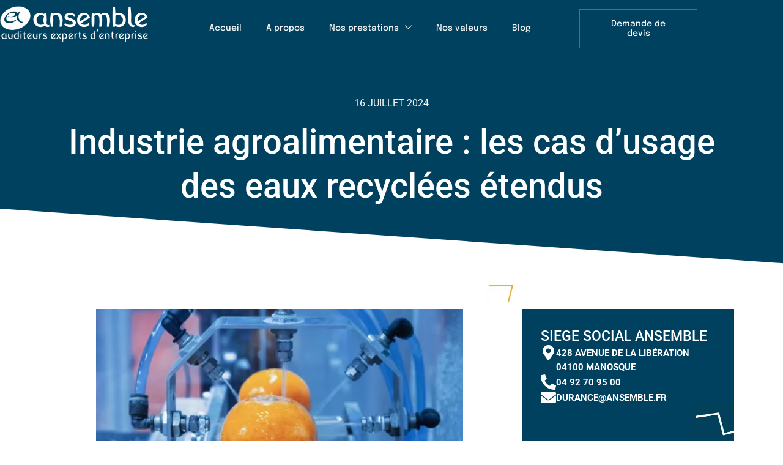

--- FILE ---
content_type: text/html; charset=UTF-8
request_url: https://www.ansemble.fr/industrie-agroalimentaire-les-cas-dusage-des-eaux-recyclees-etendus/
body_size: 31700
content:
<!DOCTYPE html>
<html lang="fr-FR">
<head>
	<meta charset="UTF-8" />
	<meta name="viewport" content="width=device-width, initial-scale=1" />
	<link rel="profile" href="http://gmpg.org/xfn/11" />
	<link rel="pingback" href="https://www.ansemble.fr/xmlrpc.php" />
	<title>Industrie agroalimentaire : les cas d’usage des eaux recyclées étendus &#8211; Ansemble</title>
<meta name='robots' content='max-image-preview:large' />
<link rel="alternate" hreflang="fr" href="https://www.ansemble.fr/industrie-agroalimentaire-les-cas-dusage-des-eaux-recyclees-etendus/" />
<link rel="alternate" hreflang="x-default" href="https://www.ansemble.fr/industrie-agroalimentaire-les-cas-dusage-des-eaux-recyclees-etendus/" />
<script data-minify="1" id="cookieyes" type="text/javascript" src="https://www.ansemble.fr/wp-content/cache/min/1/client_data/0effe424240172dc7e563cb4/script.js?ver=1719234808" defer></script><link rel='dns-prefetch' href='//www.ansemble.fr' />
<link rel='dns-prefetch' href='//www.googletagmanager.com' />

<link rel="alternate" type="application/rss+xml" title="Ansemble &raquo; Flux" href="https://www.ansemble.fr/feed/" />
<link rel="alternate" type="application/rss+xml" title="Ansemble &raquo; Flux des commentaires" href="https://www.ansemble.fr/comments/feed/" />
<link rel="alternate" type="application/rss+xml" title="Ansemble &raquo; Industrie agroalimentaire : les cas d’usage des eaux recyclées étendus Flux des commentaires" href="https://www.ansemble.fr/industrie-agroalimentaire-les-cas-dusage-des-eaux-recyclees-etendus/feed/" />
<link rel="alternate" title="oEmbed (JSON)" type="application/json+oembed" href="https://www.ansemble.fr/wp-json/oembed/1.0/embed?url=https%3A%2F%2Fwww.ansemble.fr%2Findustrie-agroalimentaire-les-cas-dusage-des-eaux-recyclees-etendus%2F" />
<link rel="alternate" title="oEmbed (XML)" type="text/xml+oembed" href="https://www.ansemble.fr/wp-json/oembed/1.0/embed?url=https%3A%2F%2Fwww.ansemble.fr%2Findustrie-agroalimentaire-les-cas-dusage-des-eaux-recyclees-etendus%2F&#038;format=xml" />
<style id='wp-img-auto-sizes-contain-inline-css'>
img:is([sizes=auto i],[sizes^="auto," i]){contain-intrinsic-size:3000px 1500px}
/*# sourceURL=wp-img-auto-sizes-contain-inline-css */
</style>
<link data-minify="1" rel='stylesheet' id='dce-animations-css' href='https://www.ansemble.fr/wp-content/cache/min/1/wp-content/plugins/dynamic-content-for-elementor/assets/css/animations.css?ver=1768403278' media='all' />
<link data-minify="1" rel='stylesheet' id='hfe-widgets-style-css' href='https://www.ansemble.fr/wp-content/cache/min/1/wp-content/plugins/header-footer-elementor/inc/widgets-css/frontend.css?ver=1768403279' media='all' />
<style id='wp-emoji-styles-inline-css'>

	img.wp-smiley, img.emoji {
		display: inline !important;
		border: none !important;
		box-shadow: none !important;
		height: 1em !important;
		width: 1em !important;
		margin: 0 0.07em !important;
		vertical-align: -0.1em !important;
		background: none !important;
		padding: 0 !important;
	}
/*# sourceURL=wp-emoji-styles-inline-css */
</style>
<link rel='stylesheet' id='wp-block-library-css' href='https://www.ansemble.fr/wp-includes/css/dist/block-library/style.min.css?ver=6.9' media='all' />
<style id='classic-theme-styles-inline-css'>
/*! This file is auto-generated */
.wp-block-button__link{color:#fff;background-color:#32373c;border-radius:9999px;box-shadow:none;text-decoration:none;padding:calc(.667em + 2px) calc(1.333em + 2px);font-size:1.125em}.wp-block-file__button{background:#32373c;color:#fff;text-decoration:none}
/*# sourceURL=/wp-includes/css/classic-themes.min.css */
</style>
<style id='global-styles-inline-css'>
:root{--wp--preset--aspect-ratio--square: 1;--wp--preset--aspect-ratio--4-3: 4/3;--wp--preset--aspect-ratio--3-4: 3/4;--wp--preset--aspect-ratio--3-2: 3/2;--wp--preset--aspect-ratio--2-3: 2/3;--wp--preset--aspect-ratio--16-9: 16/9;--wp--preset--aspect-ratio--9-16: 9/16;--wp--preset--color--black: #000000;--wp--preset--color--cyan-bluish-gray: #abb8c3;--wp--preset--color--white: #ffffff;--wp--preset--color--pale-pink: #f78da7;--wp--preset--color--vivid-red: #cf2e2e;--wp--preset--color--luminous-vivid-orange: #ff6900;--wp--preset--color--luminous-vivid-amber: #fcb900;--wp--preset--color--light-green-cyan: #7bdcb5;--wp--preset--color--vivid-green-cyan: #00d084;--wp--preset--color--pale-cyan-blue: #8ed1fc;--wp--preset--color--vivid-cyan-blue: #0693e3;--wp--preset--color--vivid-purple: #9b51e0;--wp--preset--gradient--vivid-cyan-blue-to-vivid-purple: linear-gradient(135deg,rgb(6,147,227) 0%,rgb(155,81,224) 100%);--wp--preset--gradient--light-green-cyan-to-vivid-green-cyan: linear-gradient(135deg,rgb(122,220,180) 0%,rgb(0,208,130) 100%);--wp--preset--gradient--luminous-vivid-amber-to-luminous-vivid-orange: linear-gradient(135deg,rgb(252,185,0) 0%,rgb(255,105,0) 100%);--wp--preset--gradient--luminous-vivid-orange-to-vivid-red: linear-gradient(135deg,rgb(255,105,0) 0%,rgb(207,46,46) 100%);--wp--preset--gradient--very-light-gray-to-cyan-bluish-gray: linear-gradient(135deg,rgb(238,238,238) 0%,rgb(169,184,195) 100%);--wp--preset--gradient--cool-to-warm-spectrum: linear-gradient(135deg,rgb(74,234,220) 0%,rgb(151,120,209) 20%,rgb(207,42,186) 40%,rgb(238,44,130) 60%,rgb(251,105,98) 80%,rgb(254,248,76) 100%);--wp--preset--gradient--blush-light-purple: linear-gradient(135deg,rgb(255,206,236) 0%,rgb(152,150,240) 100%);--wp--preset--gradient--blush-bordeaux: linear-gradient(135deg,rgb(254,205,165) 0%,rgb(254,45,45) 50%,rgb(107,0,62) 100%);--wp--preset--gradient--luminous-dusk: linear-gradient(135deg,rgb(255,203,112) 0%,rgb(199,81,192) 50%,rgb(65,88,208) 100%);--wp--preset--gradient--pale-ocean: linear-gradient(135deg,rgb(255,245,203) 0%,rgb(182,227,212) 50%,rgb(51,167,181) 100%);--wp--preset--gradient--electric-grass: linear-gradient(135deg,rgb(202,248,128) 0%,rgb(113,206,126) 100%);--wp--preset--gradient--midnight: linear-gradient(135deg,rgb(2,3,129) 0%,rgb(40,116,252) 100%);--wp--preset--font-size--small: 13px;--wp--preset--font-size--medium: 20px;--wp--preset--font-size--large: 36px;--wp--preset--font-size--x-large: 42px;--wp--preset--spacing--20: 0.44rem;--wp--preset--spacing--30: 0.67rem;--wp--preset--spacing--40: 1rem;--wp--preset--spacing--50: 1.5rem;--wp--preset--spacing--60: 2.25rem;--wp--preset--spacing--70: 3.38rem;--wp--preset--spacing--80: 5.06rem;--wp--preset--shadow--natural: 6px 6px 9px rgba(0, 0, 0, 0.2);--wp--preset--shadow--deep: 12px 12px 50px rgba(0, 0, 0, 0.4);--wp--preset--shadow--sharp: 6px 6px 0px rgba(0, 0, 0, 0.2);--wp--preset--shadow--outlined: 6px 6px 0px -3px rgb(255, 255, 255), 6px 6px rgb(0, 0, 0);--wp--preset--shadow--crisp: 6px 6px 0px rgb(0, 0, 0);}:where(.is-layout-flex){gap: 0.5em;}:where(.is-layout-grid){gap: 0.5em;}body .is-layout-flex{display: flex;}.is-layout-flex{flex-wrap: wrap;align-items: center;}.is-layout-flex > :is(*, div){margin: 0;}body .is-layout-grid{display: grid;}.is-layout-grid > :is(*, div){margin: 0;}:where(.wp-block-columns.is-layout-flex){gap: 2em;}:where(.wp-block-columns.is-layout-grid){gap: 2em;}:where(.wp-block-post-template.is-layout-flex){gap: 1.25em;}:where(.wp-block-post-template.is-layout-grid){gap: 1.25em;}.has-black-color{color: var(--wp--preset--color--black) !important;}.has-cyan-bluish-gray-color{color: var(--wp--preset--color--cyan-bluish-gray) !important;}.has-white-color{color: var(--wp--preset--color--white) !important;}.has-pale-pink-color{color: var(--wp--preset--color--pale-pink) !important;}.has-vivid-red-color{color: var(--wp--preset--color--vivid-red) !important;}.has-luminous-vivid-orange-color{color: var(--wp--preset--color--luminous-vivid-orange) !important;}.has-luminous-vivid-amber-color{color: var(--wp--preset--color--luminous-vivid-amber) !important;}.has-light-green-cyan-color{color: var(--wp--preset--color--light-green-cyan) !important;}.has-vivid-green-cyan-color{color: var(--wp--preset--color--vivid-green-cyan) !important;}.has-pale-cyan-blue-color{color: var(--wp--preset--color--pale-cyan-blue) !important;}.has-vivid-cyan-blue-color{color: var(--wp--preset--color--vivid-cyan-blue) !important;}.has-vivid-purple-color{color: var(--wp--preset--color--vivid-purple) !important;}.has-black-background-color{background-color: var(--wp--preset--color--black) !important;}.has-cyan-bluish-gray-background-color{background-color: var(--wp--preset--color--cyan-bluish-gray) !important;}.has-white-background-color{background-color: var(--wp--preset--color--white) !important;}.has-pale-pink-background-color{background-color: var(--wp--preset--color--pale-pink) !important;}.has-vivid-red-background-color{background-color: var(--wp--preset--color--vivid-red) !important;}.has-luminous-vivid-orange-background-color{background-color: var(--wp--preset--color--luminous-vivid-orange) !important;}.has-luminous-vivid-amber-background-color{background-color: var(--wp--preset--color--luminous-vivid-amber) !important;}.has-light-green-cyan-background-color{background-color: var(--wp--preset--color--light-green-cyan) !important;}.has-vivid-green-cyan-background-color{background-color: var(--wp--preset--color--vivid-green-cyan) !important;}.has-pale-cyan-blue-background-color{background-color: var(--wp--preset--color--pale-cyan-blue) !important;}.has-vivid-cyan-blue-background-color{background-color: var(--wp--preset--color--vivid-cyan-blue) !important;}.has-vivid-purple-background-color{background-color: var(--wp--preset--color--vivid-purple) !important;}.has-black-border-color{border-color: var(--wp--preset--color--black) !important;}.has-cyan-bluish-gray-border-color{border-color: var(--wp--preset--color--cyan-bluish-gray) !important;}.has-white-border-color{border-color: var(--wp--preset--color--white) !important;}.has-pale-pink-border-color{border-color: var(--wp--preset--color--pale-pink) !important;}.has-vivid-red-border-color{border-color: var(--wp--preset--color--vivid-red) !important;}.has-luminous-vivid-orange-border-color{border-color: var(--wp--preset--color--luminous-vivid-orange) !important;}.has-luminous-vivid-amber-border-color{border-color: var(--wp--preset--color--luminous-vivid-amber) !important;}.has-light-green-cyan-border-color{border-color: var(--wp--preset--color--light-green-cyan) !important;}.has-vivid-green-cyan-border-color{border-color: var(--wp--preset--color--vivid-green-cyan) !important;}.has-pale-cyan-blue-border-color{border-color: var(--wp--preset--color--pale-cyan-blue) !important;}.has-vivid-cyan-blue-border-color{border-color: var(--wp--preset--color--vivid-cyan-blue) !important;}.has-vivid-purple-border-color{border-color: var(--wp--preset--color--vivid-purple) !important;}.has-vivid-cyan-blue-to-vivid-purple-gradient-background{background: var(--wp--preset--gradient--vivid-cyan-blue-to-vivid-purple) !important;}.has-light-green-cyan-to-vivid-green-cyan-gradient-background{background: var(--wp--preset--gradient--light-green-cyan-to-vivid-green-cyan) !important;}.has-luminous-vivid-amber-to-luminous-vivid-orange-gradient-background{background: var(--wp--preset--gradient--luminous-vivid-amber-to-luminous-vivid-orange) !important;}.has-luminous-vivid-orange-to-vivid-red-gradient-background{background: var(--wp--preset--gradient--luminous-vivid-orange-to-vivid-red) !important;}.has-very-light-gray-to-cyan-bluish-gray-gradient-background{background: var(--wp--preset--gradient--very-light-gray-to-cyan-bluish-gray) !important;}.has-cool-to-warm-spectrum-gradient-background{background: var(--wp--preset--gradient--cool-to-warm-spectrum) !important;}.has-blush-light-purple-gradient-background{background: var(--wp--preset--gradient--blush-light-purple) !important;}.has-blush-bordeaux-gradient-background{background: var(--wp--preset--gradient--blush-bordeaux) !important;}.has-luminous-dusk-gradient-background{background: var(--wp--preset--gradient--luminous-dusk) !important;}.has-pale-ocean-gradient-background{background: var(--wp--preset--gradient--pale-ocean) !important;}.has-electric-grass-gradient-background{background: var(--wp--preset--gradient--electric-grass) !important;}.has-midnight-gradient-background{background: var(--wp--preset--gradient--midnight) !important;}.has-small-font-size{font-size: var(--wp--preset--font-size--small) !important;}.has-medium-font-size{font-size: var(--wp--preset--font-size--medium) !important;}.has-large-font-size{font-size: var(--wp--preset--font-size--large) !important;}.has-x-large-font-size{font-size: var(--wp--preset--font-size--x-large) !important;}
:where(.wp-block-post-template.is-layout-flex){gap: 1.25em;}:where(.wp-block-post-template.is-layout-grid){gap: 1.25em;}
:where(.wp-block-term-template.is-layout-flex){gap: 1.25em;}:where(.wp-block-term-template.is-layout-grid){gap: 1.25em;}
:where(.wp-block-columns.is-layout-flex){gap: 2em;}:where(.wp-block-columns.is-layout-grid){gap: 2em;}
:root :where(.wp-block-pullquote){font-size: 1.5em;line-height: 1.6;}
/*# sourceURL=global-styles-inline-css */
</style>
<link data-minify="1" rel='stylesheet' id='wpml-blocks-css' href='https://www.ansemble.fr/wp-content/cache/min/1/wp-content/plugins/sitepress-multilingual-cms/dist/css/blocks/styles.css?ver=1768403279' media='all' />
<link rel='stylesheet' id='wpml-legacy-horizontal-list-0-css' href='https://www.ansemble.fr/wp-content/plugins/sitepress-multilingual-cms/templates/language-switchers/legacy-list-horizontal/style.min.css?ver=1' media='all' />
<link data-minify="1" rel='stylesheet' id='hfe-style-css' href='https://www.ansemble.fr/wp-content/cache/min/1/wp-content/plugins/header-footer-elementor/assets/css/header-footer-elementor.css?ver=1768403279' media='all' />
<link data-minify="1" rel='stylesheet' id='elementor-icons-css' href='https://www.ansemble.fr/wp-content/cache/min/1/wp-content/plugins/elementor/assets/lib/eicons/css/elementor-icons.min.css?ver=1768403279' media='all' />
<link rel='stylesheet' id='elementor-frontend-css' href='https://www.ansemble.fr/wp-content/plugins/elementor/assets/css/frontend.min.css?ver=3.34.1' media='all' />
<link rel='stylesheet' id='elementor-post-10-css' href='https://www.ansemble.fr/wp-content/uploads/elementor/css/post-10.css?ver=1768403215' media='all' />
<link data-minify="1" rel='stylesheet' id='dashicons-css' href='https://www.ansemble.fr/wp-content/cache/min/1/wp-includes/css/dashicons.min.css?ver=1768403279' media='all' />
<link rel='stylesheet' id='elementor-pro-css' href='https://www.ansemble.fr/wp-content/plugins/elementor-pro/assets/css/frontend.min.css?ver=3.22.0' media='all' />
<link data-minify="1" rel='stylesheet' id='ooohboi-steroids-styles-css' href='https://www.ansemble.fr/wp-content/cache/min/1/wp-content/plugins/ooohboi-steroids-for-elementor/assets/css/main.css?ver=1768403279' media='all' />
<link data-minify="1" rel='stylesheet' id='she-header-style-css' href='https://www.ansemble.fr/wp-content/cache/min/1/wp-content/plugins/sticky-header-effects-for-elementor/assets/css/she-header-style.css?ver=1768403279' media='all' />
<link rel='stylesheet' id='elementor-post-40-css' href='https://www.ansemble.fr/wp-content/uploads/elementor/css/post-40.css?ver=1768403217' media='all' />
<link rel='stylesheet' id='elementor-post-46-css' href='https://www.ansemble.fr/wp-content/cache/background-css/www.ansemble.fr/wp-content/uploads/elementor/css/post-46.css?ver=1768403218&wpr_t=1768579018' media='all' />
<link rel='stylesheet' id='hello-elementor-css' href='https://www.ansemble.fr/wp-content/themes/hello-elementor/style.min.css?ver=2.8.1' media='all' />
<link rel='stylesheet' id='hello-elementor-theme-style-css' href='https://www.ansemble.fr/wp-content/themes/hello-elementor/theme.min.css?ver=2.8.1' media='all' />
<link rel='stylesheet' id='elementor-post-554-css' href='https://www.ansemble.fr/wp-content/cache/background-css/www.ansemble.fr/wp-content/uploads/elementor/css/post-554.css?ver=1768403277&wpr_t=1768579018' media='all' />
<link data-minify="1" rel='stylesheet' id='hfe-elementor-icons-css' href='https://www.ansemble.fr/wp-content/cache/min/1/wp-content/plugins/elementor/assets/lib/eicons/css/elementor-icons.min.css?ver=1768403279' media='all' />
<link rel='stylesheet' id='hfe-icons-list-css' href='https://www.ansemble.fr/wp-content/plugins/elementor/assets/css/widget-icon-list.min.css?ver=3.24.3' media='all' />
<link rel='stylesheet' id='hfe-social-icons-css' href='https://www.ansemble.fr/wp-content/plugins/elementor/assets/css/widget-social-icons.min.css?ver=3.24.0' media='all' />
<link data-minify="1" rel='stylesheet' id='hfe-social-share-icons-brands-css' href='https://www.ansemble.fr/wp-content/cache/min/1/wp-content/plugins/elementor/assets/lib/font-awesome/css/brands.css?ver=1768403279' media='all' />
<link data-minify="1" rel='stylesheet' id='hfe-social-share-icons-fontawesome-css' href='https://www.ansemble.fr/wp-content/cache/min/1/wp-content/plugins/elementor/assets/lib/font-awesome/css/fontawesome.css?ver=1768403279' media='all' />
<link data-minify="1" rel='stylesheet' id='hfe-nav-menu-icons-css' href='https://www.ansemble.fr/wp-content/cache/min/1/wp-content/plugins/elementor/assets/lib/font-awesome/css/solid.css?ver=1768403279' media='all' />
<link rel='stylesheet' id='hfe-widget-blockquote-css' href='https://www.ansemble.fr/wp-content/plugins/elementor-pro/assets/css/widget-blockquote.min.css?ver=3.25.0' media='all' />
<link rel='stylesheet' id='hfe-mega-menu-css' href='https://www.ansemble.fr/wp-content/plugins/elementor-pro/assets/css/widget-mega-menu.min.css?ver=3.26.2' media='all' />
<link rel='stylesheet' id='hfe-nav-menu-widget-css' href='https://www.ansemble.fr/wp-content/plugins/elementor-pro/assets/css/widget-nav-menu.min.css?ver=3.26.0' media='all' />
<link data-minify="1" rel='stylesheet' id='hello-elementor-child-style-css' href='https://www.ansemble.fr/wp-content/cache/background-css/www.ansemble.fr/wp-content/cache/min/1/wp-content/themes/ansemble/style.css?ver=1768403279&wpr_t=1768579018' media='all' />
<link data-minify="1" rel='stylesheet' id='ekit-widget-styles-css' href='https://www.ansemble.fr/wp-content/cache/background-css/www.ansemble.fr/wp-content/cache/min/1/wp-content/plugins/elementskit-lite/widgets/init/assets/css/widget-styles.css?ver=1768403279&wpr_t=1768579018' media='all' />
<link data-minify="1" rel='stylesheet' id='ekit-responsive-css' href='https://www.ansemble.fr/wp-content/cache/min/1/wp-content/plugins/elementskit-lite/widgets/init/assets/css/responsive.css?ver=1768403279' media='all' />
<link data-minify="1" rel='stylesheet' id='elementor-gf-local-epilogue-css' href='https://www.ansemble.fr/wp-content/cache/min/1/wp-content/uploads/elementor/google-fonts/css/epilogue.css?ver=1768403279' media='all' />
<link data-minify="1" rel='stylesheet' id='elementor-gf-local-dmsans-css' href='https://www.ansemble.fr/wp-content/cache/min/1/wp-content/uploads/elementor/google-fonts/css/dmsans.css?ver=1768403279' media='all' />
<link data-minify="1" rel='stylesheet' id='elementor-gf-local-roboto-css' href='https://www.ansemble.fr/wp-content/cache/min/1/wp-content/uploads/elementor/google-fonts/css/roboto.css?ver=1768403279' media='all' />
<link data-minify="1" rel='stylesheet' id='elementor-icons-ekiticons-css' href='https://www.ansemble.fr/wp-content/cache/min/1/wp-content/plugins/elementskit-lite/modules/elementskit-icon-pack/assets/css/ekiticons.css?ver=1768403279' media='all' />
<link rel='stylesheet' id='elementor-icons-shared-0-css' href='https://www.ansemble.fr/wp-content/plugins/elementor/assets/lib/font-awesome/css/fontawesome.min.css?ver=5.15.3' media='all' />
<link data-minify="1" rel='stylesheet' id='elementor-icons-fa-solid-css' href='https://www.ansemble.fr/wp-content/cache/min/1/wp-content/plugins/elementor/assets/lib/font-awesome/css/solid.min.css?ver=1768403279' media='all' />
<link data-minify="1" rel='stylesheet' id='elementor-icons-fa-brands-css' href='https://www.ansemble.fr/wp-content/cache/min/1/wp-content/plugins/elementor/assets/lib/font-awesome/css/brands.min.css?ver=1768403279' media='all' />
<script id="wpml-cookie-js-extra">
var wpml_cookies = {"wp-wpml_current_language":{"value":"fr","expires":1,"path":"/"}};
var wpml_cookies = {"wp-wpml_current_language":{"value":"fr","expires":1,"path":"/"}};
//# sourceURL=wpml-cookie-js-extra
</script>
<script data-minify="1" src="https://www.ansemble.fr/wp-content/cache/min/1/wp-content/plugins/sitepress-multilingual-cms/res/js/cookies/language-cookie.js?ver=1719234808" id="wpml-cookie-js" defer data-wp-strategy="defer"></script>
<script src="https://www.ansemble.fr/wp-includes/js/jquery/jquery.min.js?ver=3.7.1" id="jquery-core-js" defer></script>
<script src="https://www.ansemble.fr/wp-includes/js/jquery/jquery-migrate.min.js?ver=3.4.1" id="jquery-migrate-js" defer></script>
<script id="jquery-js-after">window.addEventListener('DOMContentLoaded', function() {
!function($){"use strict";$(document).ready(function(){$(this).scrollTop()>100&&$(".hfe-scroll-to-top-wrap").removeClass("hfe-scroll-to-top-hide"),$(window).scroll(function(){$(this).scrollTop()<100?$(".hfe-scroll-to-top-wrap").fadeOut(300):$(".hfe-scroll-to-top-wrap").fadeIn(300)}),$(".hfe-scroll-to-top-wrap").on("click",function(){$("html, body").animate({scrollTop:0},300);return!1})})}(jQuery);
!function($){'use strict';$(document).ready(function(){var bar=$('.hfe-reading-progress-bar');if(!bar.length)return;$(window).on('scroll',function(){var s=$(window).scrollTop(),d=$(document).height()-$(window).height(),p=d? s/d*100:0;bar.css('width',p+'%')});});}(jQuery);
//# sourceURL=jquery-js-after
});</script>
<script data-minify="1" src="https://www.ansemble.fr/wp-content/cache/min/1/wp-content/plugins/sticky-header-effects-for-elementor/assets/js/she-header.js?ver=1719234808" id="she-header-js" defer></script>

<!-- Extrait de code de la balise Google (gtag.js) ajouté par Site Kit -->
<!-- Extrait Google Analytics ajouté par Site Kit -->
<script src="https://www.googletagmanager.com/gtag/js?id=GT-TXZW49V" id="google_gtagjs-js" async></script>
<script id="google_gtagjs-js-after">
window.dataLayer = window.dataLayer || [];function gtag(){dataLayer.push(arguments);}
gtag("set","linker",{"domains":["www.ansemble.fr"]});
gtag("js", new Date());
gtag("set", "developer_id.dZTNiMT", true);
gtag("config", "GT-TXZW49V");
//# sourceURL=google_gtagjs-js-after
</script>
<link rel="https://api.w.org/" href="https://www.ansemble.fr/wp-json/" /><link rel="alternate" title="JSON" type="application/json" href="https://www.ansemble.fr/wp-json/wp/v2/posts/4884" /><link rel="EditURI" type="application/rsd+xml" title="RSD" href="https://www.ansemble.fr/xmlrpc.php?rsd" />
<meta name="generator" content="WordPress 6.9" />
<link rel="canonical" href="https://www.ansemble.fr/industrie-agroalimentaire-les-cas-dusage-des-eaux-recyclees-etendus/" />
<link rel='shortlink' href='https://www.ansemble.fr/?p=4884' />
<meta name="generator" content="WPML ver:4.6.9 stt:1,4;" />
<meta name="generator" content="Site Kit by Google 1.170.0" /><meta name="description" content="Le plan eau mis en place par le Gouvernement porte de nombreuses mesures visant à optimiser l’utilisation faite de cette ressource vitale. En début d’année 2024, le secteur de l’industrie agroalimentaire s’est vu offrir d’utiliser des eaux recyclées pour certains actes de leurs activités. Un dispositif complété et étendu…">
<meta name="generator" content="Elementor 3.34.1; features: additional_custom_breakpoints; settings: css_print_method-external, google_font-enabled, font_display-swap">
			<style>
				.e-con.e-parent:nth-of-type(n+4):not(.e-lazyloaded):not(.e-no-lazyload),
				.e-con.e-parent:nth-of-type(n+4):not(.e-lazyloaded):not(.e-no-lazyload) * {
					background-image: none !important;
				}
				@media screen and (max-height: 1024px) {
					.e-con.e-parent:nth-of-type(n+3):not(.e-lazyloaded):not(.e-no-lazyload),
					.e-con.e-parent:nth-of-type(n+3):not(.e-lazyloaded):not(.e-no-lazyload) * {
						background-image: none !important;
					}
				}
				@media screen and (max-height: 640px) {
					.e-con.e-parent:nth-of-type(n+2):not(.e-lazyloaded):not(.e-no-lazyload),
					.e-con.e-parent:nth-of-type(n+2):not(.e-lazyloaded):not(.e-no-lazyload) * {
						background-image: none !important;
					}
				}
			</style>
						<meta name="theme-color" content="#FFFFFF">
			<link rel="icon" href="https://www.ansemble.fr/wp-content/uploads/2023/09/cropped-fonddroite-32x32.png" sizes="32x32" />
<link rel="icon" href="https://www.ansemble.fr/wp-content/uploads/2023/09/cropped-fonddroite-192x192.png" sizes="192x192" />
<link rel="apple-touch-icon" href="https://www.ansemble.fr/wp-content/uploads/2023/09/cropped-fonddroite-180x180.png" />
<meta name="msapplication-TileImage" content="https://www.ansemble.fr/wp-content/uploads/2023/09/cropped-fonddroite-270x270.png" />
		<style id="wp-custom-css">
			.ehf-header #masthead{z-index:99999 !important;}		</style>
		<noscript><style id="rocket-lazyload-nojs-css">.rll-youtube-player, [data-lazy-src]{display:none !important;}</style></noscript><style id="wpforms-css-vars-root">
				:root {
					--wpforms-field-border-radius: 3px;
--wpforms-field-background-color: #ffffff;
--wpforms-field-border-color: rgba( 0, 0, 0, 0.25 );
--wpforms-field-text-color: rgba( 0, 0, 0, 0.7 );
--wpforms-label-color: rgba( 0, 0, 0, 0.85 );
--wpforms-label-sublabel-color: rgba( 0, 0, 0, 0.55 );
--wpforms-label-error-color: #d63637;
--wpforms-button-border-radius: 3px;
--wpforms-button-background-color: #066aab;
--wpforms-button-text-color: #ffffff;
--wpforms-field-size-input-height: 43px;
--wpforms-field-size-input-spacing: 15px;
--wpforms-field-size-font-size: 16px;
--wpforms-field-size-line-height: 19px;
--wpforms-field-size-padding-h: 14px;
--wpforms-field-size-checkbox-size: 16px;
--wpforms-field-size-sublabel-spacing: 5px;
--wpforms-field-size-icon-size: 1;
--wpforms-label-size-font-size: 16px;
--wpforms-label-size-line-height: 19px;
--wpforms-label-size-sublabel-font-size: 14px;
--wpforms-label-size-sublabel-line-height: 17px;
--wpforms-button-size-font-size: 17px;
--wpforms-button-size-height: 41px;
--wpforms-button-size-padding-h: 15px;
--wpforms-button-size-margin-top: 10px;

				}
			</style><style id="wpr-lazyload-bg-container"></style><style id="wpr-lazyload-bg-exclusion"></style>
<noscript>
<style id="wpr-lazyload-bg-nostyle">.elementor-46 .elementor-element.elementor-element-4d0022b .wpforms-submit{--wpr-bg-5d7bc2a0-74c4-4d10-88a8-093f94ea9685: url('https://www.ansemble.fr/wp-content/uploads/2023/09/btn-contact.png');}.elementor-46 .elementor-element.elementor-element-03c68af:not(.elementor-motion-effects-element-type-background), .elementor-46 .elementor-element.elementor-element-03c68af > .elementor-motion-effects-container > .elementor-motion-effects-layer{--wpr-bg-4da3074c-b43e-4c17-8035-7fe0228787bf: url('https://www.ansemble.fr/wp-content/uploads/2023/09/line10.jpg');}.elementor-46 .elementor-element.elementor-element-03c68af::before, .elementor-46 .elementor-element.elementor-element-03c68af > .elementor-background-video-container::before, .elementor-46 .elementor-element.elementor-element-03c68af > .e-con-inner > .elementor-background-video-container::before, .elementor-46 .elementor-element.elementor-element-03c68af > .elementor-background-slideshow::before, .elementor-46 .elementor-element.elementor-element-03c68af > .e-con-inner > .elementor-background-slideshow::before, .elementor-46 .elementor-element.elementor-element-03c68af > .elementor-motion-effects-container > .elementor-motion-effects-layer::before{--wpr-bg-3e83e397-e74d-4b2b-9692-c506ac9aa34c: url('https://www.ansemble.fr/wp-content/uploads/2023/09/line9.jpg');}.elementor-554 .elementor-element.elementor-element-147833b::before, .elementor-554 .elementor-element.elementor-element-147833b > .elementor-background-video-container::before, .elementor-554 .elementor-element.elementor-element-147833b > .e-con-inner > .elementor-background-video-container::before, .elementor-554 .elementor-element.elementor-element-147833b > .elementor-background-slideshow::before, .elementor-554 .elementor-element.elementor-element-147833b > .e-con-inner > .elementor-background-slideshow::before, .elementor-554 .elementor-element.elementor-element-147833b > .elementor-motion-effects-container > .elementor-motion-effects-layer::before{--wpr-bg-1705a623-b74e-42a3-acef-9d77e9cd9062: url('https://www.ansemble.fr/wp-content/uploads/2023/09/forme-1.png');}.elementor-554 .elementor-element.elementor-element-6b51ce3:not(.elementor-motion-effects-element-type-background), .elementor-554 .elementor-element.elementor-element-6b51ce3 > .elementor-motion-effects-container > .elementor-motion-effects-layer{--wpr-bg-1b3d8a9a-ae13-4ce3-8515-755c691a3ddc: url('https://www.ansemble.fr/wp-content/uploads/2023/09/bge-1.jpg');}.elementor-554 .elementor-element.elementor-element-01bd6f9.ob-postman blockquote::before{--wpr-bg-221c08e4-5288-4773-9515-c0c4259fcf8e: url('https://www.ansemble.fr/wp-content/uploads/2023/09/quote.png');}.elementor-554 .elementor-element.elementor-element-143d952:not(.elementor-motion-effects-element-type-background), .elementor-554 .elementor-element.elementor-element-143d952 > .elementor-motion-effects-container > .elementor-motion-effects-layer{--wpr-bg-1505810e-bb92-4a84-81d4-28fdf51821b9: url('https://www.ansemble.fr/wp-content/uploads/2023/09/line11-1.jpg');}#loader{--wpr-bg-86d1ed06-e360-4f3f-bf4e-955f74c0c96e: url('https://www.ansemble.fr/wp-content/themes/ansemble/Ripple-1s-54px.gif');}table.dataTable thead .dt-orderable-asc,table.dataTable thead .dt-orderable-desc{--wpr-bg-7a963a93-7dbf-4f10-afd0-d48badf95951: url('https://www.ansemble.fr/wp-content/plugins/elementskit-lite/widgets/init/assets/img/arrow.png');}table.dataTable thead .dt-ordering-asc{--wpr-bg-5e78e635-1278-48b3-8bd2-397e4dc39e81: url('https://www.ansemble.fr/wp-content/plugins/elementskit-lite/widgets/init/assets/img/sort_asc.png');}table.dataTable thead .dt-ordering-desc{--wpr-bg-788b34a9-38d7-425b-9ea0-6f51d7498574: url('https://www.ansemble.fr/wp-content/plugins/elementskit-lite/widgets/init/assets/img/sort_desc.png');}table.dataTable thead .dt-ordering-asc-disabled{--wpr-bg-27b1e8d1-21ae-42be-a1f3-eee19d1a0283: url('https://www.ansemble.fr/wp-content/plugins/elementskit-lite/widgets/init/assets/img/sort_asc_disabled.png');}.e-loop-item-9339 .elementor-element.elementor-element-095c67e:not(.elementor-motion-effects-element-type-background), .e-loop-item-9339 .elementor-element.elementor-element-095c67e > .elementor-motion-effects-container > .elementor-motion-effects-layer{--wpr-bg-21c9ceb1-d2f2-414c-9e68-1a16dd3a0e5a: url('https://www.ansemble.fr/wp-content/uploads/2026/01/Shutterstock_DPAEnouveautes.jpg');}.e-loop-item-9336 .elementor-element.elementor-element-095c67e:not(.elementor-motion-effects-element-type-background), .e-loop-item-9336 .elementor-element.elementor-element-095c67e > .elementor-motion-effects-container > .elementor-motion-effects-layer{--wpr-bg-0216bb70-2290-4159-a74e-92cf668fcb5b: url('https://www.ansemble.fr/wp-content/uploads/2026/01/Shutterstock_suretetransports.jpg');}.e-loop-item-9333 .elementor-element.elementor-element-095c67e:not(.elementor-motion-effects-element-type-background), .e-loop-item-9333 .elementor-element.elementor-element-095c67e > .elementor-motion-effects-container > .elementor-motion-effects-layer{--wpr-bg-0a49dcda-6765-46cf-bcfb-e3068c0e9177: url('https://www.ansemble.fr/wp-content/uploads/2026/01/Shutterstock_coupdepouce.jpg');}.dce-fix-background-loop .dce-elementor-post-4884 .elementor-element.elementor-element-095c67e:not(.elementor-motion-effects-element-type-background), .dce-fix-background-loop .dce-elementor-post-4884 .elementor-element.elementor-element-095c67e > .elementor-motion-effects-container > .elementor-motion-effects-layer{--wpr-bg-dd87d3ba-ffb4-406e-9d6b-de3e57e02089: url('https://www.ansemble.fr/wp-content/uploads/2026/01/Shutterstock_DPAEnouveautes.jpg');}.dce-fix-background-loop .dce-elementor-post-4884 .elementor-element.elementor-element-095c67e:not(.elementor-motion-effects-element-type-background), .dce-fix-background-loop .dce-elementor-post-4884 .elementor-element.elementor-element-095c67e > .elementor-motion-effects-container > .elementor-motion-effects-layer{--wpr-bg-75368c20-46bf-48e2-b56e-e525db7ccbfd: url('https://www.ansemble.fr/wp-content/uploads/2026/01/Shutterstock_suretetransports.jpg');}.dce-fix-background-loop .dce-elementor-post-4884 .elementor-element.elementor-element-095c67e:not(.elementor-motion-effects-element-type-background), .dce-fix-background-loop .dce-elementor-post-4884 .elementor-element.elementor-element-095c67e > .elementor-motion-effects-container > .elementor-motion-effects-layer{--wpr-bg-f1dcf1d7-6d47-4fbc-b7d7-d22ac0350373: url('https://www.ansemble.fr/wp-content/uploads/2026/01/Shutterstock_coupdepouce.jpg');}</style>
</noscript>
<script type="application/javascript">const rocket_pairs = [{"selector":".elementor-46 .elementor-element.elementor-element-4d0022b .wpforms-submit","style":".elementor-46 .elementor-element.elementor-element-4d0022b .wpforms-submit{--wpr-bg-5d7bc2a0-74c4-4d10-88a8-093f94ea9685: url('https:\/\/www.ansemble.fr\/wp-content\/uploads\/2023\/09\/btn-contact.png');}","hash":"5d7bc2a0-74c4-4d10-88a8-093f94ea9685","url":"https:\/\/www.ansemble.fr\/wp-content\/uploads\/2023\/09\/btn-contact.png"},{"selector":".elementor-46 .elementor-element.elementor-element-03c68af:not(.elementor-motion-effects-element-type-background), .elementor-46 .elementor-element.elementor-element-03c68af > .elementor-motion-effects-container > .elementor-motion-effects-layer","style":".elementor-46 .elementor-element.elementor-element-03c68af:not(.elementor-motion-effects-element-type-background), .elementor-46 .elementor-element.elementor-element-03c68af > .elementor-motion-effects-container > .elementor-motion-effects-layer{--wpr-bg-4da3074c-b43e-4c17-8035-7fe0228787bf: url('https:\/\/www.ansemble.fr\/wp-content\/uploads\/2023\/09\/line10.jpg');}","hash":"4da3074c-b43e-4c17-8035-7fe0228787bf","url":"https:\/\/www.ansemble.fr\/wp-content\/uploads\/2023\/09\/line10.jpg"},{"selector":".elementor-46 .elementor-element.elementor-element-03c68af, .elementor-46 .elementor-element.elementor-element-03c68af > .elementor-background-video-container, .elementor-46 .elementor-element.elementor-element-03c68af > .e-con-inner > .elementor-background-video-container, .elementor-46 .elementor-element.elementor-element-03c68af > .elementor-background-slideshow, .elementor-46 .elementor-element.elementor-element-03c68af > .e-con-inner > .elementor-background-slideshow, .elementor-46 .elementor-element.elementor-element-03c68af > .elementor-motion-effects-container > .elementor-motion-effects-layer","style":".elementor-46 .elementor-element.elementor-element-03c68af::before, .elementor-46 .elementor-element.elementor-element-03c68af > .elementor-background-video-container::before, .elementor-46 .elementor-element.elementor-element-03c68af > .e-con-inner > .elementor-background-video-container::before, .elementor-46 .elementor-element.elementor-element-03c68af > .elementor-background-slideshow::before, .elementor-46 .elementor-element.elementor-element-03c68af > .e-con-inner > .elementor-background-slideshow::before, .elementor-46 .elementor-element.elementor-element-03c68af > .elementor-motion-effects-container > .elementor-motion-effects-layer::before{--wpr-bg-3e83e397-e74d-4b2b-9692-c506ac9aa34c: url('https:\/\/www.ansemble.fr\/wp-content\/uploads\/2023\/09\/line9.jpg');}","hash":"3e83e397-e74d-4b2b-9692-c506ac9aa34c","url":"https:\/\/www.ansemble.fr\/wp-content\/uploads\/2023\/09\/line9.jpg"},{"selector":".elementor-554 .elementor-element.elementor-element-147833b, .elementor-554 .elementor-element.elementor-element-147833b > .elementor-background-video-container, .elementor-554 .elementor-element.elementor-element-147833b > .e-con-inner > .elementor-background-video-container, .elementor-554 .elementor-element.elementor-element-147833b > .elementor-background-slideshow, .elementor-554 .elementor-element.elementor-element-147833b > .e-con-inner > .elementor-background-slideshow, .elementor-554 .elementor-element.elementor-element-147833b > .elementor-motion-effects-container > .elementor-motion-effects-layer","style":".elementor-554 .elementor-element.elementor-element-147833b::before, .elementor-554 .elementor-element.elementor-element-147833b > .elementor-background-video-container::before, .elementor-554 .elementor-element.elementor-element-147833b > .e-con-inner > .elementor-background-video-container::before, .elementor-554 .elementor-element.elementor-element-147833b > .elementor-background-slideshow::before, .elementor-554 .elementor-element.elementor-element-147833b > .e-con-inner > .elementor-background-slideshow::before, .elementor-554 .elementor-element.elementor-element-147833b > .elementor-motion-effects-container > .elementor-motion-effects-layer::before{--wpr-bg-1705a623-b74e-42a3-acef-9d77e9cd9062: url('https:\/\/www.ansemble.fr\/wp-content\/uploads\/2023\/09\/forme-1.png');}","hash":"1705a623-b74e-42a3-acef-9d77e9cd9062","url":"https:\/\/www.ansemble.fr\/wp-content\/uploads\/2023\/09\/forme-1.png"},{"selector":".elementor-554 .elementor-element.elementor-element-6b51ce3:not(.elementor-motion-effects-element-type-background), .elementor-554 .elementor-element.elementor-element-6b51ce3 > .elementor-motion-effects-container > .elementor-motion-effects-layer","style":".elementor-554 .elementor-element.elementor-element-6b51ce3:not(.elementor-motion-effects-element-type-background), .elementor-554 .elementor-element.elementor-element-6b51ce3 > .elementor-motion-effects-container > .elementor-motion-effects-layer{--wpr-bg-1b3d8a9a-ae13-4ce3-8515-755c691a3ddc: url('https:\/\/www.ansemble.fr\/wp-content\/uploads\/2023\/09\/bge-1.jpg');}","hash":"1b3d8a9a-ae13-4ce3-8515-755c691a3ddc","url":"https:\/\/www.ansemble.fr\/wp-content\/uploads\/2023\/09\/bge-1.jpg"},{"selector":".elementor-554 .elementor-element.elementor-element-01bd6f9.ob-postman blockquote","style":".elementor-554 .elementor-element.elementor-element-01bd6f9.ob-postman blockquote::before{--wpr-bg-221c08e4-5288-4773-9515-c0c4259fcf8e: url('https:\/\/www.ansemble.fr\/wp-content\/uploads\/2023\/09\/quote.png');}","hash":"221c08e4-5288-4773-9515-c0c4259fcf8e","url":"https:\/\/www.ansemble.fr\/wp-content\/uploads\/2023\/09\/quote.png"},{"selector":".elementor-554 .elementor-element.elementor-element-143d952:not(.elementor-motion-effects-element-type-background), .elementor-554 .elementor-element.elementor-element-143d952 > .elementor-motion-effects-container > .elementor-motion-effects-layer","style":".elementor-554 .elementor-element.elementor-element-143d952:not(.elementor-motion-effects-element-type-background), .elementor-554 .elementor-element.elementor-element-143d952 > .elementor-motion-effects-container > .elementor-motion-effects-layer{--wpr-bg-1505810e-bb92-4a84-81d4-28fdf51821b9: url('https:\/\/www.ansemble.fr\/wp-content\/uploads\/2023\/09\/line11-1.jpg');}","hash":"1505810e-bb92-4a84-81d4-28fdf51821b9","url":"https:\/\/www.ansemble.fr\/wp-content\/uploads\/2023\/09\/line11-1.jpg"},{"selector":"#loader","style":"#loader{--wpr-bg-86d1ed06-e360-4f3f-bf4e-955f74c0c96e: url('https:\/\/www.ansemble.fr\/wp-content\/themes\/ansemble\/Ripple-1s-54px.gif');}","hash":"86d1ed06-e360-4f3f-bf4e-955f74c0c96e","url":"https:\/\/www.ansemble.fr\/wp-content\/themes\/ansemble\/Ripple-1s-54px.gif"},{"selector":"table.dataTable thead .dt-orderable-asc,table.dataTable thead .dt-orderable-desc","style":"table.dataTable thead .dt-orderable-asc,table.dataTable thead .dt-orderable-desc{--wpr-bg-7a963a93-7dbf-4f10-afd0-d48badf95951: url('https:\/\/www.ansemble.fr\/wp-content\/plugins\/elementskit-lite\/widgets\/init\/assets\/img\/arrow.png');}","hash":"7a963a93-7dbf-4f10-afd0-d48badf95951","url":"https:\/\/www.ansemble.fr\/wp-content\/plugins\/elementskit-lite\/widgets\/init\/assets\/img\/arrow.png"},{"selector":"table.dataTable thead .dt-ordering-asc","style":"table.dataTable thead .dt-ordering-asc{--wpr-bg-5e78e635-1278-48b3-8bd2-397e4dc39e81: url('https:\/\/www.ansemble.fr\/wp-content\/plugins\/elementskit-lite\/widgets\/init\/assets\/img\/sort_asc.png');}","hash":"5e78e635-1278-48b3-8bd2-397e4dc39e81","url":"https:\/\/www.ansemble.fr\/wp-content\/plugins\/elementskit-lite\/widgets\/init\/assets\/img\/sort_asc.png"},{"selector":"table.dataTable thead .dt-ordering-desc","style":"table.dataTable thead .dt-ordering-desc{--wpr-bg-788b34a9-38d7-425b-9ea0-6f51d7498574: url('https:\/\/www.ansemble.fr\/wp-content\/plugins\/elementskit-lite\/widgets\/init\/assets\/img\/sort_desc.png');}","hash":"788b34a9-38d7-425b-9ea0-6f51d7498574","url":"https:\/\/www.ansemble.fr\/wp-content\/plugins\/elementskit-lite\/widgets\/init\/assets\/img\/sort_desc.png"},{"selector":"table.dataTable thead .dt-ordering-asc-disabled","style":"table.dataTable thead .dt-ordering-asc-disabled{--wpr-bg-27b1e8d1-21ae-42be-a1f3-eee19d1a0283: url('https:\/\/www.ansemble.fr\/wp-content\/plugins\/elementskit-lite\/widgets\/init\/assets\/img\/sort_asc_disabled.png');}","hash":"27b1e8d1-21ae-42be-a1f3-eee19d1a0283","url":"https:\/\/www.ansemble.fr\/wp-content\/plugins\/elementskit-lite\/widgets\/init\/assets\/img\/sort_asc_disabled.png"},{"selector":".e-loop-item-9339 .elementor-element.elementor-element-095c67e:not(.elementor-motion-effects-element-type-background), .e-loop-item-9339 .elementor-element.elementor-element-095c67e > .elementor-motion-effects-container > .elementor-motion-effects-layer","style":".e-loop-item-9339 .elementor-element.elementor-element-095c67e:not(.elementor-motion-effects-element-type-background), .e-loop-item-9339 .elementor-element.elementor-element-095c67e > .elementor-motion-effects-container > .elementor-motion-effects-layer{--wpr-bg-21c9ceb1-d2f2-414c-9e68-1a16dd3a0e5a: url('https:\/\/www.ansemble.fr\/wp-content\/uploads\/2026\/01\/Shutterstock_DPAEnouveautes.jpg');}","hash":"21c9ceb1-d2f2-414c-9e68-1a16dd3a0e5a","url":"https:\/\/www.ansemble.fr\/wp-content\/uploads\/2026\/01\/Shutterstock_DPAEnouveautes.jpg"},{"selector":".e-loop-item-9336 .elementor-element.elementor-element-095c67e:not(.elementor-motion-effects-element-type-background), .e-loop-item-9336 .elementor-element.elementor-element-095c67e > .elementor-motion-effects-container > .elementor-motion-effects-layer","style":".e-loop-item-9336 .elementor-element.elementor-element-095c67e:not(.elementor-motion-effects-element-type-background), .e-loop-item-9336 .elementor-element.elementor-element-095c67e > .elementor-motion-effects-container > .elementor-motion-effects-layer{--wpr-bg-0216bb70-2290-4159-a74e-92cf668fcb5b: url('https:\/\/www.ansemble.fr\/wp-content\/uploads\/2026\/01\/Shutterstock_suretetransports.jpg');}","hash":"0216bb70-2290-4159-a74e-92cf668fcb5b","url":"https:\/\/www.ansemble.fr\/wp-content\/uploads\/2026\/01\/Shutterstock_suretetransports.jpg"},{"selector":".e-loop-item-9333 .elementor-element.elementor-element-095c67e:not(.elementor-motion-effects-element-type-background), .e-loop-item-9333 .elementor-element.elementor-element-095c67e > .elementor-motion-effects-container > .elementor-motion-effects-layer","style":".e-loop-item-9333 .elementor-element.elementor-element-095c67e:not(.elementor-motion-effects-element-type-background), .e-loop-item-9333 .elementor-element.elementor-element-095c67e > .elementor-motion-effects-container > .elementor-motion-effects-layer{--wpr-bg-0a49dcda-6765-46cf-bcfb-e3068c0e9177: url('https:\/\/www.ansemble.fr\/wp-content\/uploads\/2026\/01\/Shutterstock_coupdepouce.jpg');}","hash":"0a49dcda-6765-46cf-bcfb-e3068c0e9177","url":"https:\/\/www.ansemble.fr\/wp-content\/uploads\/2026\/01\/Shutterstock_coupdepouce.jpg"},{"selector":".dce-fix-background-loop .dce-elementor-post-4884 .elementor-element.elementor-element-095c67e:not(.elementor-motion-effects-element-type-background), .dce-fix-background-loop .dce-elementor-post-4884 .elementor-element.elementor-element-095c67e > .elementor-motion-effects-container > .elementor-motion-effects-layer","style":".dce-fix-background-loop .dce-elementor-post-4884 .elementor-element.elementor-element-095c67e:not(.elementor-motion-effects-element-type-background), .dce-fix-background-loop .dce-elementor-post-4884 .elementor-element.elementor-element-095c67e > .elementor-motion-effects-container > .elementor-motion-effects-layer{--wpr-bg-dd87d3ba-ffb4-406e-9d6b-de3e57e02089: url('https:\/\/www.ansemble.fr\/wp-content\/uploads\/2026\/01\/Shutterstock_DPAEnouveautes.jpg');}","hash":"dd87d3ba-ffb4-406e-9d6b-de3e57e02089","url":"https:\/\/www.ansemble.fr\/wp-content\/uploads\/2026\/01\/Shutterstock_DPAEnouveautes.jpg"},{"selector":".dce-fix-background-loop .dce-elementor-post-4884 .elementor-element.elementor-element-095c67e:not(.elementor-motion-effects-element-type-background), .dce-fix-background-loop .dce-elementor-post-4884 .elementor-element.elementor-element-095c67e > .elementor-motion-effects-container > .elementor-motion-effects-layer","style":".dce-fix-background-loop .dce-elementor-post-4884 .elementor-element.elementor-element-095c67e:not(.elementor-motion-effects-element-type-background), .dce-fix-background-loop .dce-elementor-post-4884 .elementor-element.elementor-element-095c67e > .elementor-motion-effects-container > .elementor-motion-effects-layer{--wpr-bg-75368c20-46bf-48e2-b56e-e525db7ccbfd: url('https:\/\/www.ansemble.fr\/wp-content\/uploads\/2026\/01\/Shutterstock_suretetransports.jpg');}","hash":"75368c20-46bf-48e2-b56e-e525db7ccbfd","url":"https:\/\/www.ansemble.fr\/wp-content\/uploads\/2026\/01\/Shutterstock_suretetransports.jpg"},{"selector":".dce-fix-background-loop .dce-elementor-post-4884 .elementor-element.elementor-element-095c67e:not(.elementor-motion-effects-element-type-background), .dce-fix-background-loop .dce-elementor-post-4884 .elementor-element.elementor-element-095c67e > .elementor-motion-effects-container > .elementor-motion-effects-layer","style":".dce-fix-background-loop .dce-elementor-post-4884 .elementor-element.elementor-element-095c67e:not(.elementor-motion-effects-element-type-background), .dce-fix-background-loop .dce-elementor-post-4884 .elementor-element.elementor-element-095c67e > .elementor-motion-effects-container > .elementor-motion-effects-layer{--wpr-bg-f1dcf1d7-6d47-4fbc-b7d7-d22ac0350373: url('https:\/\/www.ansemble.fr\/wp-content\/uploads\/2026\/01\/Shutterstock_coupdepouce.jpg');}","hash":"f1dcf1d7-6d47-4fbc-b7d7-d22ac0350373","url":"https:\/\/www.ansemble.fr\/wp-content\/uploads\/2026\/01\/Shutterstock_coupdepouce.jpg"}]; const rocket_excluded_pairs = [];</script></head>

<body class="wp-singular post-template-default single single-post postid-4884 single-format-standard wp-theme-hello-elementor wp-child-theme-ansemble ehf-header ehf-footer ehf-template-hello-elementor ehf-stylesheet-ansemble elementor-default elementor-kit-10 elementor-page-554">
<div id="page" class="hfeed site">

		<header id="masthead" itemscope="itemscope" itemtype="https://schema.org/WPHeader">
			<p class="main-title bhf-hidden" itemprop="headline"><a href="https://www.ansemble.fr" title="Ansemble" rel="home">Ansemble</a></p>
					<div data-elementor-type="wp-post" data-elementor-id="40" class="elementor elementor-40" data-elementor-post-type="elementor-hf">
						<section class="ob-is-breaking-bad elementor-section elementor-top-section elementor-element elementor-element-2bee3924 she-header-yes she-header-transparent-yes elementor-section-boxed elementor-section-height-default elementor-section-height-default" data-id="2bee3924" data-element_type="section" data-settings="{&quot;transparent&quot;:&quot;yes&quot;,&quot;transparent_header_show&quot;:&quot;yes&quot;,&quot;background_show&quot;:&quot;yes&quot;,&quot;background_background&quot;:&quot;classic&quot;,&quot;_ob_bbad_use_it&quot;:&quot;yes&quot;,&quot;_ob_bbad_sssic_use&quot;:&quot;no&quot;,&quot;_ob_glider_is_slider&quot;:&quot;no&quot;,&quot;transparent_on&quot;:[&quot;desktop&quot;,&quot;tablet&quot;,&quot;mobile&quot;],&quot;scroll_distance&quot;:{&quot;unit&quot;:&quot;px&quot;,&quot;size&quot;:60,&quot;sizes&quot;:[]},&quot;scroll_distance_tablet&quot;:{&quot;unit&quot;:&quot;px&quot;,&quot;size&quot;:&quot;&quot;,&quot;sizes&quot;:[]},&quot;scroll_distance_mobile&quot;:{&quot;unit&quot;:&quot;px&quot;,&quot;size&quot;:&quot;&quot;,&quot;sizes&quot;:[]},&quot;she_offset_top&quot;:{&quot;unit&quot;:&quot;px&quot;,&quot;size&quot;:0,&quot;sizes&quot;:[]},&quot;she_offset_top_tablet&quot;:{&quot;unit&quot;:&quot;px&quot;,&quot;size&quot;:&quot;&quot;,&quot;sizes&quot;:[]},&quot;she_offset_top_mobile&quot;:{&quot;unit&quot;:&quot;px&quot;,&quot;size&quot;:&quot;&quot;,&quot;sizes&quot;:[]},&quot;she_width&quot;:{&quot;unit&quot;:&quot;%&quot;,&quot;size&quot;:100,&quot;sizes&quot;:[]},&quot;she_width_tablet&quot;:{&quot;unit&quot;:&quot;px&quot;,&quot;size&quot;:&quot;&quot;,&quot;sizes&quot;:[]},&quot;she_width_mobile&quot;:{&quot;unit&quot;:&quot;px&quot;,&quot;size&quot;:&quot;&quot;,&quot;sizes&quot;:[]},&quot;she_padding&quot;:{&quot;unit&quot;:&quot;px&quot;,&quot;top&quot;:0,&quot;right&quot;:&quot;&quot;,&quot;bottom&quot;:0,&quot;left&quot;:&quot;&quot;,&quot;isLinked&quot;:true},&quot;she_padding_tablet&quot;:{&quot;unit&quot;:&quot;px&quot;,&quot;top&quot;:&quot;&quot;,&quot;right&quot;:&quot;&quot;,&quot;bottom&quot;:&quot;&quot;,&quot;left&quot;:&quot;&quot;,&quot;isLinked&quot;:true},&quot;she_padding_mobile&quot;:{&quot;unit&quot;:&quot;px&quot;,&quot;top&quot;:&quot;&quot;,&quot;right&quot;:&quot;&quot;,&quot;bottom&quot;:&quot;&quot;,&quot;left&quot;:&quot;&quot;,&quot;isLinked&quot;:true}}">
						<div class="elementor-container elementor-column-gap-default">
					<div class="elementor-column elementor-col-50 elementor-top-column elementor-element elementor-element-353797af elementor-invisible" data-id="353797af" data-element_type="column" data-settings="{&quot;animation&quot;:&quot;fadeIn&quot;,&quot;animation_delay&quot;:200,&quot;_ob_bbad_is_stalker&quot;:&quot;no&quot;,&quot;_ob_teleporter_use&quot;:false,&quot;_ob_column_hoveranimator&quot;:&quot;no&quot;,&quot;_ob_column_has_pseudo&quot;:&quot;no&quot;}">
			<div class="elementor-widget-wrap elementor-element-populated">
						<div class="elementor-element elementor-element-147e21cc dce_masking-none ob-has-background-overlay elementor-widget elementor-widget-image" data-id="147e21cc" data-element_type="widget" data-settings="{&quot;_ob_photomorph_use&quot;:&quot;no&quot;,&quot;_ob_perspektive_use&quot;:&quot;no&quot;,&quot;_ob_poopart_use&quot;:&quot;yes&quot;,&quot;_ob_shadough_use&quot;:&quot;no&quot;,&quot;_ob_allow_hoveranimator&quot;:&quot;no&quot;,&quot;_ob_widget_stalker_use&quot;:&quot;no&quot;}" data-widget_type="image.default">
				<div class="elementor-widget-container">
																<a href="https://www.ansemble.fr">
							<img width="398" height="95" src="data:image/svg+xml,%3Csvg%20xmlns='http://www.w3.org/2000/svg'%20viewBox='0%200%20398%2095'%3E%3C/svg%3E" class="elementor-animation-float attachment-large size-large wp-image-56" alt="" data-lazy-srcset="https://www.ansemble.fr/wp-content/uploads/2023/09/logo.png 398w, https://www.ansemble.fr/wp-content/uploads/2023/09/logo-300x72.png 300w" data-lazy-sizes="(max-width: 398px) 100vw, 398px" data-lazy-src="https://www.ansemble.fr/wp-content/uploads/2023/09/logo.png" /><noscript><img width="398" height="95" src="https://www.ansemble.fr/wp-content/uploads/2023/09/logo.png" class="elementor-animation-float attachment-large size-large wp-image-56" alt="" srcset="https://www.ansemble.fr/wp-content/uploads/2023/09/logo.png 398w, https://www.ansemble.fr/wp-content/uploads/2023/09/logo-300x72.png 300w" sizes="(max-width: 398px) 100vw, 398px" /></noscript>								</a>
															</div>
				</div>
					</div>
		</div>
				<div class="elementor-column elementor-col-50 elementor-top-column elementor-element elementor-element-5823d71f" data-id="5823d71f" data-element_type="column" data-settings="{&quot;_ob_bbad_is_stalker&quot;:&quot;no&quot;,&quot;_ob_teleporter_use&quot;:false,&quot;_ob_column_hoveranimator&quot;:&quot;no&quot;,&quot;_ob_column_has_pseudo&quot;:&quot;no&quot;}">
			<div class="elementor-widget-wrap elementor-element-populated">
						<section class="ob-is-breaking-bad ob-bb-inner elementor-section elementor-inner-section elementor-element elementor-element-6daf5532 elementor-section-full_width elementor-reverse-tablet elementor-reverse-mobile elementor-section-height-default elementor-section-height-default" data-id="6daf5532" data-element_type="section" data-settings="{&quot;_ob_bbad_use_it&quot;:&quot;yes&quot;,&quot;_ob_bbad_sssic_use&quot;:&quot;no&quot;,&quot;_ob_glider_is_slider&quot;:&quot;no&quot;}">
						<div class="elementor-container elementor-column-gap-default">
					<div class="elementor-column elementor-col-50 elementor-inner-column elementor-element elementor-element-23cbcae3" data-id="23cbcae3" data-element_type="column" data-settings="{&quot;_ob_bbad_is_stalker&quot;:&quot;no&quot;,&quot;_ob_teleporter_use&quot;:false,&quot;_ob_column_hoveranimator&quot;:&quot;no&quot;,&quot;_ob_column_has_pseudo&quot;:&quot;no&quot;}">
			<div class="elementor-widget-wrap elementor-element-populated">
						<div class="elementor-element elementor-element-74e2fcee elementor-invisible ob-has-background-overlay elementor-widget elementor-widget-ekit-nav-menu" data-id="74e2fcee" data-element_type="widget" data-settings="{&quot;_animation&quot;:&quot;fadeIn&quot;,&quot;_ob_perspektive_use&quot;:&quot;no&quot;,&quot;_ob_poopart_use&quot;:&quot;yes&quot;,&quot;_ob_shadough_use&quot;:&quot;no&quot;,&quot;_ob_allow_hoveranimator&quot;:&quot;no&quot;,&quot;_ob_widget_stalker_use&quot;:&quot;no&quot;}" data-widget_type="ekit-nav-menu.default">
				<div class="elementor-widget-container">
							<nav class="ekit-wid-con ekit_menu_responsive_tablet" 
			data-hamburger-icon="icon icon-burger-menu" 
			data-hamburger-icon-type="icon" 
			data-responsive-breakpoint="1024">
			            <button class="elementskit-menu-hamburger elementskit-menu-toggler"  type="button" aria-label="hamburger-icon">
                <i aria-hidden="true" class="ekit-menu-icon icon icon-burger-menu"></i>            </button>
            <div id="ekit-megamenu-menu-principal" class="elementskit-menu-container elementskit-menu-offcanvas-elements elementskit-navbar-nav-default ekit-nav-menu-one-page- ekit-nav-dropdown-hover"><ul id="menu-menu-principal" class="elementskit-navbar-nav elementskit-menu-po-center submenu-click-on-icon"><li id="menu-item-850" class="menu-item menu-item-type-post_type menu-item-object-page menu-item-home menu-item-850 nav-item elementskit-mobile-builder-content" data-vertical-menu=750px><a href="https://www.ansemble.fr/" class="ekit-menu-nav-link">Accueil</a></li>
<li id="menu-item-1016" class="menu-item menu-item-type-post_type menu-item-object-page menu-item-1016 nav-item elementskit-mobile-builder-content" data-vertical-menu=750px><a href="https://www.ansemble.fr/a-propos/" class="ekit-menu-nav-link">A propos</a></li>
<li id="menu-item-925" class="menu-item menu-item-type-custom menu-item-object-custom menu-item-has-children menu-item-925 nav-item elementskit-dropdown-has relative_position elementskit-dropdown-menu-default_width elementskit-mobile-builder-content" data-vertical-menu=750px><a href="#" class="ekit-menu-nav-link ekit-menu-dropdown-toggle">Nos prestations<i aria-hidden="true" class="icon icon-down-arrow1 elementskit-submenu-indicator"></i></a>
<ul class="elementskit-dropdown elementskit-submenu-panel">
	<li id="menu-item-853" class="menu-item menu-item-type-post_type menu-item-object-page menu-item-853 nav-item elementskit-mobile-builder-content" data-vertical-menu=750px><a href="https://www.ansemble.fr/nos-metiers/commissariat-aux-comptes/" class=" dropdown-item">Commissariat aux comptes</a>	<li id="menu-item-854" class="menu-item menu-item-type-post_type menu-item-object-page menu-item-has-children menu-item-854 nav-item elementskit-dropdown-has relative_position elementskit-dropdown-menu-default_width elementskit-mobile-builder-content" data-vertical-menu=750px><a href="https://www.ansemble.fr/nos-metiers/comptabilite/" class=" dropdown-item">Comptabilité<i aria-hidden="true" class="icon icon-down-arrow1 elementskit-submenu-indicator"></i></a>
	<ul class="elementskit-dropdown elementskit-submenu-panel">
		<li id="menu-item-2099" class="menu-item menu-item-type-post_type menu-item-object-page menu-item-2099 nav-item elementskit-mobile-builder-content" data-vertical-menu=750px><a href="https://www.ansemble.fr/facturation-electronique/" class=" dropdown-item">Facturation électronique</a>		<li id="menu-item-3686" class="menu-item menu-item-type-post_type menu-item-object-page menu-item-3686 nav-item elementskit-mobile-builder-content" data-vertical-menu=750px><a href="https://www.ansemble.fr/nos-metiers/comptabilite/tout-savoir-sur-la-societe-civile-immobiliere/" class=" dropdown-item">Tout savoir sur la SCI</a>		<li id="menu-item-3951" class="menu-item menu-item-type-post_type menu-item-object-page menu-item-3951 nav-item elementskit-mobile-builder-content" data-vertical-menu=750px><a href="https://www.ansemble.fr/nos-metiers/comptabilite/expertise-comptable/" class=" dropdown-item">Offre expertise comptable</a>	</ul>
	<li id="menu-item-855" class="menu-item menu-item-type-post_type menu-item-object-page menu-item-has-children menu-item-855 nav-item elementskit-dropdown-has relative_position elementskit-dropdown-menu-default_width elementskit-mobile-builder-content" data-vertical-menu=750px><a href="https://www.ansemble.fr/nos-metiers/juridique-fiscalite/" class=" dropdown-item">Juridique &#038; Fiscalité<i aria-hidden="true" class="icon icon-down-arrow1 elementskit-submenu-indicator"></i></a>
	<ul class="elementskit-dropdown elementskit-submenu-panel">
		<li id="menu-item-2362" class="menu-item menu-item-type-post_type menu-item-object-page menu-item-2362 nav-item elementskit-mobile-builder-content" data-vertical-menu=750px><a href="https://www.ansemble.fr/lois-finances-2024/" class=" dropdown-item">Loi de finances</a>		<li id="menu-item-3127" class="menu-item menu-item-type-post_type menu-item-object-page menu-item-3127 nav-item elementskit-mobile-builder-content" data-vertical-menu=750px><a href="https://www.ansemble.fr/missions-juridiques/" class=" dropdown-item">Missions juridiques</a>		<li id="menu-item-3688" class="menu-item menu-item-type-post_type menu-item-object-page menu-item-3688 nav-item elementskit-mobile-builder-content" data-vertical-menu=750px><a href="https://www.ansemble.fr/nos-metiers/juridique-fiscalite/assurance-de-protection-juridique/" class=" dropdown-item">Assurance de protection juridique</a>	</ul>
	<li id="menu-item-857" class="menu-item menu-item-type-post_type menu-item-object-page menu-item-has-children menu-item-857 nav-item elementskit-dropdown-has relative_position elementskit-dropdown-menu-default_width elementskit-mobile-builder-content" data-vertical-menu=750px><a href="https://www.ansemble.fr/nos-metiers/pilotage-gestion/" class=" dropdown-item">Pilotage &#038; Gestion<i aria-hidden="true" class="icon icon-down-arrow1 elementskit-submenu-indicator"></i></a>
	<ul class="elementskit-dropdown elementskit-submenu-panel">
		<li id="menu-item-2456" class="menu-item menu-item-type-post_type menu-item-object-page menu-item-2456 nav-item elementskit-mobile-builder-content" data-vertical-menu=750px><a href="https://www.ansemble.fr/evaluation-dentreprise/" class=" dropdown-item">Evaluation d’entreprise</a>		<li id="menu-item-3103" class="menu-item menu-item-type-post_type menu-item-object-page menu-item-3103 nav-item elementskit-mobile-builder-content" data-vertical-menu=750px><a href="https://www.ansemble.fr/evaluation-dentreprise-2/" class=" dropdown-item">Analyse concurrentielle</a>		<li id="menu-item-3119" class="menu-item menu-item-type-post_type menu-item-object-page menu-item-3119 nav-item elementskit-mobile-builder-content" data-vertical-menu=750px><a href="https://www.ansemble.fr/evaluation-dentreprise-3/" class=" dropdown-item">Transmission d’entreprise</a>		<li id="menu-item-3689" class="menu-item menu-item-type-post_type menu-item-object-page menu-item-3689 nav-item elementskit-mobile-builder-content" data-vertical-menu=750px><a href="https://www.ansemble.fr/nos-metiers/pilotage-gestion/creation-dentreprise/" class=" dropdown-item">Création d’entreprise</a>		<li id="menu-item-3693" class="menu-item menu-item-type-post_type menu-item-object-page menu-item-3693 nav-item elementskit-mobile-builder-content" data-vertical-menu=750px><a href="https://www.ansemble.fr/nos-metiers/pilotage-gestion/tableau-de-bord/" class=" dropdown-item">Tableau de bord</a>		<li id="menu-item-3694" class="menu-item menu-item-type-post_type menu-item-object-page menu-item-3694 nav-item elementskit-mobile-builder-content" data-vertical-menu=750px><a href="https://www.ansemble.fr/nos-metiers/pilotage-gestion/previsionnel-dactivite/" class=" dropdown-item">Prévisionnel d’activité</a>		<li id="menu-item-3715" class="menu-item menu-item-type-post_type menu-item-object-page menu-item-3715 nav-item elementskit-mobile-builder-content" data-vertical-menu=750px><a href="https://www.ansemble.fr/nos-metiers/pilotage-gestion/meg/" class=" dropdown-item">MEG</a>	</ul>
	<li id="menu-item-858" class="menu-item menu-item-type-post_type menu-item-object-page menu-item-has-children menu-item-858 nav-item elementskit-dropdown-has relative_position elementskit-dropdown-menu-default_width elementskit-mobile-builder-content" data-vertical-menu=750px><a href="https://www.ansemble.fr/nos-metiers/social-rh-paie/" class=" dropdown-item">Social, RH, Paie<i aria-hidden="true" class="icon icon-down-arrow1 elementskit-submenu-indicator"></i></a>
	<ul class="elementskit-dropdown elementskit-submenu-panel">
		<li id="menu-item-2630" class="menu-item menu-item-type-post_type menu-item-object-page menu-item-2630 nav-item elementskit-mobile-builder-content" data-vertical-menu=750px><a href="https://www.ansemble.fr/accord-interessement/" class=" dropdown-item">Accord intéressement</a>		<li id="menu-item-2655" class="menu-item menu-item-type-post_type menu-item-object-page menu-item-2655 nav-item elementskit-mobile-builder-content" data-vertical-menu=750px><a href="https://www.ansemble.fr/bilan-retraite/" class=" dropdown-item">Bilan Retraite</a>		<li id="menu-item-2637" class="menu-item menu-item-type-post_type menu-item-object-page menu-item-2637 nav-item elementskit-mobile-builder-content" data-vertical-menu=750px><a href="https://www.ansemble.fr/audit-social/" class=" dropdown-item">Audit Social</a>		<li id="menu-item-3768" class="menu-item menu-item-type-post_type menu-item-object-page menu-item-3768 nav-item elementskit-mobile-builder-content" data-vertical-menu=750px><a href="https://www.ansemble.fr/missions-sociales/" class=" dropdown-item">Missions sociales</a>		<li id="menu-item-3781" class="menu-item menu-item-type-post_type menu-item-object-page menu-item-3781 nav-item elementskit-mobile-builder-content" data-vertical-menu=750px><a href="https://www.ansemble.fr/employeur/" class=" dropdown-item">Employeur</a>		<li id="menu-item-3861" class="menu-item menu-item-type-post_type menu-item-object-page menu-item-3861 nav-item elementskit-mobile-builder-content" data-vertical-menu=750px><a href="https://www.ansemble.fr/nos-metiers/social-rh-paie/meg-2/" class=" dropdown-item">Club Social</a>	</ul>
</ul>
</li>
<li id="menu-item-856" class="menu-item menu-item-type-post_type menu-item-object-page menu-item-856 nav-item elementskit-mobile-builder-content" data-vertical-menu=750px><a href="https://www.ansemble.fr/nos-valeurs/" class="ekit-menu-nav-link">Nos valeurs</a></li>
<li id="menu-item-851" class="menu-item menu-item-type-post_type menu-item-object-page current_page_parent menu-item-851 nav-item elementskit-mobile-builder-content" data-vertical-menu=750px><a href="https://www.ansemble.fr/blog/" class="ekit-menu-nav-link">Blog</a></li>
</ul><div class="elementskit-nav-identity-panel"><a class="elementskit-nav-logo" href="https://www.ansemble.fr" target="" rel=""><img src="data:image/svg+xml,%3Csvg%20xmlns='http://www.w3.org/2000/svg'%20viewBox='0%200%200%200'%3E%3C/svg%3E" title="logo" alt="logo" decoding="async" data-lazy-src="https://www.ansemble.fr/wp-content/uploads/2023/09/logo.png" /><noscript><img src="https://www.ansemble.fr/wp-content/uploads/2023/09/logo.png" title="logo" alt="logo" decoding="async" /></noscript></a><button class="elementskit-menu-close elementskit-menu-toggler" type="button">X</button></div></div>			
			<div class="elementskit-menu-overlay elementskit-menu-offcanvas-elements elementskit-menu-toggler ekit-nav-menu--overlay"></div>        </nav>
						</div>
				</div>
					</div>
		</div>
				<div class="elementor-column elementor-col-50 elementor-inner-column elementor-element elementor-element-21ae2aa8" data-id="21ae2aa8" data-element_type="column" data-settings="{&quot;_ob_bbad_is_stalker&quot;:&quot;no&quot;,&quot;_ob_teleporter_use&quot;:false,&quot;_ob_column_hoveranimator&quot;:&quot;no&quot;,&quot;_ob_column_has_pseudo&quot;:&quot;no&quot;}">
			<div class="elementor-widget-wrap elementor-element-populated">
						<div class="elementor-element elementor-element-5864de21 elementor-align-right elementor-widget__width-auto elementor-hidden-mobile ob-has-background-overlay elementor-widget elementor-widget-button" data-id="5864de21" data-element_type="widget" data-settings="{&quot;_ob_butterbutton_use_it&quot;:&quot;no&quot;,&quot;_ob_perspektive_use&quot;:&quot;no&quot;,&quot;_ob_poopart_use&quot;:&quot;yes&quot;,&quot;_ob_shadough_use&quot;:&quot;no&quot;,&quot;_ob_allow_hoveranimator&quot;:&quot;no&quot;,&quot;_ob_widget_stalker_use&quot;:&quot;no&quot;}" data-widget_type="button.default">
				<div class="elementor-widget-container">
									<div class="elementor-button-wrapper">
					<a class="elementor-button elementor-button-link elementor-size-sm" href="https://www.ansemble.fr/demande-de-devis/">
						<span class="elementor-button-content-wrapper">
									<span class="elementor-button-text">Demande de devis</span>
					</span>
					</a>
				</div>
								</div>
				</div>
					</div>
		</div>
					</div>
		</section>
					</div>
		</div>
					</div>
		</section>
				</div>
				</header>

			<div data-elementor-type="single-post" data-elementor-id="554" class="elementor elementor-554 elementor-location-single post-4884 post type-post status-publish format-standard has-post-thumbnail hentry category-actualites category-infos-juridiques tag-les-actualites" data-elementor-post-type="elementor_library">
			<div data-dce-background-overlay-image-url="https://www.ansemble.fr/wp-content/uploads/2023/09/forme-1.png" class="elementor-element elementor-element-147833b e-flex e-con-boxed e-con e-child" data-id="147833b" data-element_type="container" data-settings="{&quot;background_background&quot;:&quot;classic&quot;,&quot;shape_divider_bottom&quot;:&quot;tilt&quot;,&quot;_ob_use_container_extras&quot;:&quot;no&quot;,&quot;_ob_column_hoveranimator&quot;:&quot;no&quot;,&quot;_ob_glider_is_slider&quot;:&quot;no&quot;,&quot;_ob_column_has_pseudo&quot;:&quot;no&quot;}">
					<div class="e-con-inner">
				<div class="elementor-shape elementor-shape-bottom" aria-hidden="true" data-negative="false">
			<svg xmlns="http://www.w3.org/2000/svg" viewBox="0 0 1000 100" preserveAspectRatio="none">
	<path class="elementor-shape-fill" d="M0,6V0h1000v100L0,6z"/>
</svg>		</div>
		<div class="elementor-element elementor-element-6f9dd3a e-con-full e-flex e-con e-child" data-id="6f9dd3a" data-element_type="container" data-settings="{&quot;_ob_use_container_extras&quot;:&quot;no&quot;,&quot;_ob_column_hoveranimator&quot;:&quot;no&quot;,&quot;_ob_glider_is_slider&quot;:&quot;no&quot;,&quot;_ob_column_has_pseudo&quot;:&quot;no&quot;}">
				<div class="elementor-element elementor-element-a387c30 elementor-invisible ob-has-background-overlay elementor-widget elementor-widget-elementskit-heading" data-id="a387c30" data-element_type="widget" data-settings="{&quot;_animation&quot;:&quot;fadeInUp&quot;,&quot;_animation_delay&quot;:200,&quot;_ob_perspektive_use&quot;:&quot;no&quot;,&quot;_ob_poopart_use&quot;:&quot;yes&quot;,&quot;_ob_shadough_use&quot;:&quot;no&quot;,&quot;_ob_allow_hoveranimator&quot;:&quot;no&quot;,&quot;_ob_widget_stalker_use&quot;:&quot;no&quot;}" data-widget_type="elementskit-heading.default">
				<div class="elementor-widget-container">
					<div class="ekit-wid-con" ><div class="ekit-heading elementskit-section-title-wraper text_center   ekit_heading_tablet-   ekit_heading_mobile-"><h3 class="elementskit-section-subtitle  ">
						16 juillet 2024
					</h3><h1 class="ekit-heading--title elementskit-section-title ">Industrie agroalimentaire : les cas d’usage des eaux recyclées étendus</h1></div></div>				</div>
				</div>
				</div>
					</div>
				</div>
		<div data-dce-background-image-url="https://www.ansemble.fr/wp-content/uploads/2023/09/bge-1.jpg" class="elementor-element elementor-element-6b51ce3 e-con-full e-flex e-con e-parent" data-id="6b51ce3" data-element_type="container" data-settings="{&quot;background_background&quot;:&quot;classic&quot;,&quot;_ob_use_container_extras&quot;:&quot;no&quot;,&quot;_ob_column_hoveranimator&quot;:&quot;no&quot;,&quot;_ob_glider_is_slider&quot;:&quot;no&quot;,&quot;_ob_column_has_pseudo&quot;:&quot;no&quot;}">
		<div class="elementor-element elementor-element-6c6b73f e-flex e-con-boxed e-con e-child" data-id="6c6b73f" data-element_type="container" data-settings="{&quot;background_background&quot;:&quot;classic&quot;,&quot;_ob_use_container_extras&quot;:&quot;no&quot;,&quot;_ob_column_hoveranimator&quot;:&quot;no&quot;,&quot;_ob_glider_is_slider&quot;:&quot;no&quot;,&quot;_ob_column_has_pseudo&quot;:&quot;no&quot;}">
					<div class="e-con-inner">
		<div class="elementor-element elementor-element-9fdbdd3 e-con-full e-flex e-con e-child" data-id="9fdbdd3" data-element_type="container" data-settings="{&quot;_ob_use_container_extras&quot;:&quot;no&quot;,&quot;_ob_column_hoveranimator&quot;:&quot;no&quot;,&quot;_ob_glider_is_slider&quot;:&quot;no&quot;,&quot;_ob_column_has_pseudo&quot;:&quot;no&quot;}">
				<div class="elementor-element elementor-element-944c7c6 elementor-absolute dce_masking-none ob-has-background-overlay elementor-widget elementor-widget-image" data-id="944c7c6" data-element_type="widget" data-settings="{&quot;_position&quot;:&quot;absolute&quot;,&quot;_ob_photomorph_use&quot;:&quot;no&quot;,&quot;_ob_perspektive_use&quot;:&quot;no&quot;,&quot;_ob_poopart_use&quot;:&quot;yes&quot;,&quot;_ob_shadough_use&quot;:&quot;no&quot;,&quot;_ob_allow_hoveranimator&quot;:&quot;no&quot;,&quot;_ob_widget_stalker_use&quot;:&quot;no&quot;}" data-widget_type="image.default">
				<div class="elementor-widget-container">
															<img width="96" height="73" src="data:image/svg+xml,%3Csvg%20xmlns='http://www.w3.org/2000/svg'%20viewBox='0%200%2096%2073'%3E%3C/svg%3E" class="attachment-large size-large wp-image-581" alt="" data-lazy-src="https://www.ansemble.fr/wp-content/uploads/2023/09/line15.jpg" /><noscript><img width="96" height="73" src="https://www.ansemble.fr/wp-content/uploads/2023/09/line15.jpg" class="attachment-large size-large wp-image-581" alt="" /></noscript>															</div>
				</div>
				<div class="elementor-element elementor-element-cb1e01e ob-has-background-overlay elementor-widget elementor-widget-theme-post-featured-image elementor-widget-image" data-id="cb1e01e" data-element_type="widget" data-settings="{&quot;_ob_perspektive_use&quot;:&quot;no&quot;,&quot;_ob_poopart_use&quot;:&quot;yes&quot;,&quot;_ob_shadough_use&quot;:&quot;no&quot;,&quot;_ob_allow_hoveranimator&quot;:&quot;no&quot;,&quot;_ob_widget_stalker_use&quot;:&quot;no&quot;}" data-widget_type="theme-post-featured-image.default">
				<div class="elementor-widget-container">
															<img fetchpriority="high" width="600" height="400" src="data:image/svg+xml,%3Csvg%20xmlns='http://www.w3.org/2000/svg'%20viewBox='0%200%20600%20400'%3E%3C/svg%3E" class="attachment-large size-large wp-image-4885" alt="" data-lazy-srcset="https://www.ansemble.fr/wp-content/uploads/2024/07/eauxrec.jpg 600w, https://www.ansemble.fr/wp-content/uploads/2024/07/eauxrec-300x200.jpg 300w" data-lazy-sizes="(max-width: 600px) 100vw, 600px" data-lazy-src="https://www.ansemble.fr/wp-content/uploads/2024/07/eauxrec.jpg" /><noscript><img fetchpriority="high" width="600" height="400" src="https://www.ansemble.fr/wp-content/uploads/2024/07/eauxrec.jpg" class="attachment-large size-large wp-image-4885" alt="" srcset="https://www.ansemble.fr/wp-content/uploads/2024/07/eauxrec.jpg 600w, https://www.ansemble.fr/wp-content/uploads/2024/07/eauxrec-300x200.jpg 300w" sizes="(max-width: 600px) 100vw, 600px" /></noscript>															</div>
				</div>
				<div class="elementor-element elementor-element-483c872 ob-has-background-overlay elementor-widget elementor-widget-post-info" data-id="483c872" data-element_type="widget" data-settings="{&quot;_ob_perspektive_use&quot;:&quot;no&quot;,&quot;_ob_poopart_use&quot;:&quot;yes&quot;,&quot;_ob_shadough_use&quot;:&quot;no&quot;,&quot;_ob_allow_hoveranimator&quot;:&quot;no&quot;,&quot;_ob_widget_stalker_use&quot;:&quot;no&quot;}" data-widget_type="post-info.default">
				<div class="elementor-widget-container">
							<ul class="elementor-inline-items elementor-icon-list-items elementor-post-info">
								<li class="elementor-icon-list-item elementor-repeater-item-c515f24 elementor-inline-item" itemprop="about">
													<span class="elementor-icon-list-text elementor-post-info__item elementor-post-info__item--type-terms">
										<span class="elementor-post-info__terms-list">
				<a href="https://www.ansemble.fr/category/actualites/" class="elementor-post-info__terms-list-item">Actualités</a>, <a href="https://www.ansemble.fr/category/infos-juridiques/" class="elementor-post-info__terms-list-item">Infos juridiques</a>				</span>
					</span>
								</li>
				</ul>
						</div>
				</div>
				<div class="elementor-element elementor-element-01bd6f9 ob-has-background-overlay ob-postman elementor-widget elementor-widget-theme-post-content" data-id="01bd6f9" data-element_type="widget" data-settings="{&quot;_ob_postman_use&quot;:&quot;yes&quot;,&quot;_ob_postman_paragraph_popover&quot;:&quot;yes&quot;,&quot;_ob_postman_headings_popover&quot;:&quot;yes&quot;,&quot;_ob_poopart_use&quot;:&quot;yes&quot;,&quot;_ob_shadough_use&quot;:&quot;no&quot;,&quot;_ob_allow_hoveranimator&quot;:&quot;no&quot;,&quot;_ob_widget_stalker_use&quot;:&quot;no&quot;}" data-widget_type="theme-post-content.default">
				<div class="elementor-widget-container">
					<p>Le plan eau mis en place par le Gouvernement porte de nombreuses mesures visant à optimiser l’utilisation faite de cette ressource vitale. En début d’année 2024, le secteur de l’industrie agroalimentaire s’est vu offrir d’utiliser des eaux recyclées pour certains actes de leurs activités. Un dispositif complété et étendu…</p>
<h2>Réutilisation des eaux : le dispositif enfin prêt</h2>
<p>En janvier 2024, les bases avaient été posées pour permettre, sur autorisation, l’utilisation d’eaux recyclées dans le secteur de l’industrie agroalimentaire.</p>
<p>Certaines précisions étaient attendues pour rendre le dispositif pleinement applicable, plusieurs éléments du dispositif restant dans l’attente d’une définition claire, notamment sur les questions relatives à l’appréciation de la qualité des eaux réutilisées en relation avec l’usage auquel elles sont destinées.</p>
<p>Ce vide est comblé par un nouveau <a href="https://www.legifrance.gouv.fr/jorf/id/JORFTEXT000049908820" rel="noopener" target="_blank">texte</a> qui vient apporter des éclaircissements sur les éléments manquants.</p>
<p>Non content de compléter le dispositif, le Gouvernement l’a également étendu afin de mieux répondre aux attentes des acteurs du secteur.</p>
<p>En effet, au titre des usages qui peuvent être faits des eaux recyclées, une utilisation supplémentaire est désormais prévue puisque, toutes conditions remplies, les eaux recyclées issues des matières premières et les eaux de processus recyclées pourront être utilisées comme ingrédients entrant dans la composition des denrées alimentaires finales.</p>
<div>Sources :  </p>
<ul>
<li><a href="https://www.legifrance.gouv.fr/jorf/id/JORFTEXT000049908702" rel="noopener" target="_blank">Décret no 2024-769 du 8 juillet 2024 autorisant certaines eaux recyclées comme ingrédient entrant dans la composition des denrées alimentaires finales et modifiant les conditions d&rsquo;utilisation de ces eaux dans des établissements du secteur alimentaire</a></li>
<li><a href="https://www.legifrance.gouv.fr/jorf/id/JORFTEXT000049908820" rel="noopener" target="_blank">Arrêté du 8 juillet 2024 relatif aux eaux réutilisées en vue de la préparation, de la transformation et de la conservation dans les entreprises du secteur alimentaire de toutes denrées et marchandises destinées à l&rsquo;alimentation humaine</a></li>
</ul>
</div>
<p><a href="https://www.weblex.fr/weblex-actualite/industrie-agroalimentaire-les-cas-d-usage-des-eaux-recyclees-etendus" target="_blank" rel="noopener">Industrie agroalimentaire : les cas d’usage des eaux recyclées étendus</a> &#8211; © Copyright WebLex</p>
<p><img decoding="async" src="data:image/svg+xml,%3Csvg%20xmlns='http://www.w3.org/2000/svg'%20viewBox='0%200%200%200'%3E%3C/svg%3E" data-lazy-src="https://www.weblex.fr/sites/default/files/actualites/images/eauxrec.jpg"><noscript><img decoding="async" src="https://www.weblex.fr/sites/default/files/actualites/images/eauxrec.jpg"></noscript></p>
				</div>
				</div>
				<div class="elementor-element elementor-element-499ba67 ob-has-background-overlay elementor-widget elementor-widget-post-info" data-id="499ba67" data-element_type="widget" data-settings="{&quot;_ob_perspektive_use&quot;:&quot;no&quot;,&quot;_ob_poopart_use&quot;:&quot;yes&quot;,&quot;_ob_shadough_use&quot;:&quot;no&quot;,&quot;_ob_allow_hoveranimator&quot;:&quot;no&quot;,&quot;_ob_widget_stalker_use&quot;:&quot;no&quot;}" data-widget_type="post-info.default">
				<div class="elementor-widget-container">
							<ul class="elementor-inline-items elementor-icon-list-items elementor-post-info">
								<li class="elementor-icon-list-item elementor-repeater-item-c515f24 elementor-inline-item" itemprop="about">
													<span class="elementor-icon-list-text elementor-post-info__item elementor-post-info__item--type-terms">
							<span class="elementor-post-info__item-prefix">Mots clés :</span>
										<span class="elementor-post-info__terms-list">
				<a href="https://www.ansemble.fr/tag/les-actualites/" class="elementor-post-info__terms-list-item">LES ACTUALITES</a>				</span>
					</span>
								</li>
				</ul>
						</div>
				</div>
				</div>
		<div class="elementor-element elementor-element-fb5a003 e-con-full e-flex e-con e-child" data-id="fb5a003" data-element_type="container" data-settings="{&quot;background_background&quot;:&quot;classic&quot;,&quot;_ob_use_container_extras&quot;:&quot;no&quot;,&quot;_ob_column_hoveranimator&quot;:&quot;no&quot;,&quot;_ob_glider_is_slider&quot;:&quot;no&quot;,&quot;_ob_column_has_pseudo&quot;:&quot;no&quot;}">
		<div data-dce-background-image-url="https://www.ansemble.fr/wp-content/uploads/2023/09/line11-1.jpg" class="elementor-element elementor-element-143d952 e-flex e-con-boxed e-con e-child" data-id="143d952" data-element_type="container" data-settings="{&quot;background_background&quot;:&quot;classic&quot;,&quot;_ob_use_container_extras&quot;:&quot;no&quot;,&quot;_ob_column_hoveranimator&quot;:&quot;no&quot;,&quot;_ob_glider_is_slider&quot;:&quot;no&quot;,&quot;_ob_column_has_pseudo&quot;:&quot;no&quot;}">
					<div class="e-con-inner">
				<div class="elementor-element elementor-element-e2d80b4 ob-harakiri-inherit ob-has-background-overlay elementor-widget elementor-widget-heading" data-id="e2d80b4" data-element_type="widget" data-settings="{&quot;_ob_use_harakiri&quot;:&quot;yes&quot;,&quot;_ob_harakiri_writing_mode&quot;:&quot;inherit&quot;,&quot;_ob_harakiri_text_clip&quot;:&quot;none&quot;,&quot;_ob_perspektive_use&quot;:&quot;no&quot;,&quot;_ob_poopart_use&quot;:&quot;yes&quot;,&quot;_ob_shadough_use&quot;:&quot;no&quot;,&quot;_ob_allow_hoveranimator&quot;:&quot;no&quot;,&quot;_ob_widget_stalker_use&quot;:&quot;no&quot;}" data-widget_type="heading.default">
				<div class="elementor-widget-container">
					<h2 class="elementor-heading-title elementor-size-default">SIEGE SOCIAL ANSEMBLE</h2>				</div>
				</div>
				<div class="elementor-element elementor-element-fae13b2 elementor-position-inline-start elementor-view-default elementor-mobile-position-block-start ob-has-background-overlay elementor-widget elementor-widget-icon-box" data-id="fae13b2" data-element_type="widget" data-settings="{&quot;_ob_perspektive_use&quot;:&quot;no&quot;,&quot;_ob_poopart_use&quot;:&quot;yes&quot;,&quot;_ob_shadough_use&quot;:&quot;no&quot;,&quot;_ob_allow_hoveranimator&quot;:&quot;no&quot;,&quot;_ob_widget_stalker_use&quot;:&quot;no&quot;}" data-widget_type="icon-box.default">
				<div class="elementor-widget-container">
							<div class="elementor-icon-box-wrapper">

						<div class="elementor-icon-box-icon">
				<span  class="elementor-icon">
				<i aria-hidden="true" class="fas fa-map-marker-alt"></i>				</span>
			</div>
			
						<div class="elementor-icon-box-content">

									<p class="elementor-icon-box-title">
						<span  >
							428 avenue de la libÉration<br>04100 MANOSQUE						</span>
					</p>
				
				
			</div>
			
		</div>
						</div>
				</div>
				<div class="elementor-element elementor-element-edd8282 elementor-position-inline-start elementor-view-default elementor-mobile-position-block-start ob-has-background-overlay elementor-widget elementor-widget-icon-box" data-id="edd8282" data-element_type="widget" data-settings="{&quot;_ob_perspektive_use&quot;:&quot;no&quot;,&quot;_ob_poopart_use&quot;:&quot;yes&quot;,&quot;_ob_shadough_use&quot;:&quot;no&quot;,&quot;_ob_allow_hoveranimator&quot;:&quot;no&quot;,&quot;_ob_widget_stalker_use&quot;:&quot;no&quot;}" data-widget_type="icon-box.default">
				<div class="elementor-widget-container">
							<div class="elementor-icon-box-wrapper">

						<div class="elementor-icon-box-icon">
				<span  class="elementor-icon">
				<i aria-hidden="true" class="fas fa-phone-alt"></i>				</span>
			</div>
			
						<div class="elementor-icon-box-content">

									<p class="elementor-icon-box-title">
						<span  >
							04 92 70 95 00						</span>
					</p>
				
				
			</div>
			
		</div>
						</div>
				</div>
				<div class="elementor-element elementor-element-2cc6e34 elementor-position-inline-start elementor-view-default elementor-mobile-position-block-start ob-has-background-overlay elementor-widget elementor-widget-icon-box" data-id="2cc6e34" data-element_type="widget" data-settings="{&quot;_ob_perspektive_use&quot;:&quot;no&quot;,&quot;_ob_poopart_use&quot;:&quot;yes&quot;,&quot;_ob_shadough_use&quot;:&quot;no&quot;,&quot;_ob_allow_hoveranimator&quot;:&quot;no&quot;,&quot;_ob_widget_stalker_use&quot;:&quot;no&quot;}" data-widget_type="icon-box.default">
				<div class="elementor-widget-container">
							<div class="elementor-icon-box-wrapper">

						<div class="elementor-icon-box-icon">
				<span  class="elementor-icon">
				<i aria-hidden="true" class="fas fa-envelope"></i>				</span>
			</div>
			
						<div class="elementor-icon-box-content">

									<p class="elementor-icon-box-title">
						<span  >
							durance@ansemble.fr						</span>
					</p>
				
				
			</div>
			
		</div>
						</div>
				</div>
					</div>
				</div>
		<div class="elementor-element elementor-element-77c819d e-flex e-con-boxed e-con e-child" data-id="77c819d" data-element_type="container" data-settings="{&quot;background_background&quot;:&quot;classic&quot;,&quot;_ob_use_container_extras&quot;:&quot;no&quot;,&quot;_ob_column_hoveranimator&quot;:&quot;no&quot;,&quot;_ob_glider_is_slider&quot;:&quot;no&quot;,&quot;_ob_column_has_pseudo&quot;:&quot;no&quot;}">
					<div class="e-con-inner">
				<div class="elementor-element elementor-element-77ae8eb ob-harakiri-inherit ob-has-background-overlay elementor-widget elementor-widget-heading" data-id="77ae8eb" data-element_type="widget" data-settings="{&quot;_ob_use_harakiri&quot;:&quot;yes&quot;,&quot;_ob_harakiri_writing_mode&quot;:&quot;inherit&quot;,&quot;_ob_harakiri_text_clip&quot;:&quot;none&quot;,&quot;_ob_perspektive_use&quot;:&quot;no&quot;,&quot;_ob_poopart_use&quot;:&quot;yes&quot;,&quot;_ob_shadough_use&quot;:&quot;no&quot;,&quot;_ob_allow_hoveranimator&quot;:&quot;no&quot;,&quot;_ob_widget_stalker_use&quot;:&quot;no&quot;}" data-widget_type="heading.default">
				<div class="elementor-widget-container">
					<h2 class="elementor-heading-title elementor-size-default">NOUS SUIVRE</h2>				</div>
				</div>
				<div class="elementor-element elementor-element-f026859 elementor-shape-circle e-grid-align-left e-grid-align-mobile-center elementor-grid-0 ob-has-background-overlay elementor-widget elementor-widget-social-icons" data-id="f026859" data-element_type="widget" data-settings="{&quot;_ob_perspektive_use&quot;:&quot;no&quot;,&quot;_ob_poopart_use&quot;:&quot;yes&quot;,&quot;_ob_shadough_use&quot;:&quot;no&quot;,&quot;_ob_allow_hoveranimator&quot;:&quot;no&quot;,&quot;_ob_widget_stalker_use&quot;:&quot;no&quot;}" data-widget_type="social-icons.default">
				<div class="elementor-widget-container">
							<div class="elementor-social-icons-wrapper elementor-grid" role="list">
							<span class="elementor-grid-item" role="listitem">
					<a class="elementor-icon elementor-social-icon elementor-social-icon-facebook elementor-repeater-item-f27eb82" href="https://www.facebook.com/Ansemble.expertise" target="_blank">
						<span class="elementor-screen-only">Facebook</span>
						<i aria-hidden="true" class="fab fa-facebook"></i>					</a>
				</span>
							<span class="elementor-grid-item" role="listitem">
					<a class="elementor-icon elementor-social-icon elementor-social-icon-linkedin elementor-repeater-item-6e48336" target="_blank">
						<span class="elementor-screen-only">Linkedin</span>
						<i aria-hidden="true" class="fab fa-linkedin"></i>					</a>
				</span>
							<span class="elementor-grid-item" role="listitem">
					<a class="elementor-icon elementor-social-icon elementor-social-icon-twitter elementor-repeater-item-4067d8b" target="_blank">
						<span class="elementor-screen-only">Twitter</span>
						<i aria-hidden="true" class="fab fa-twitter"></i>					</a>
				</span>
							<span class="elementor-grid-item" role="listitem">
					<a class="elementor-icon elementor-social-icon elementor-social-icon-instagram elementor-repeater-item-6d81ce0" href="https://www.instagram.com/ansemble.expertise/" target="_blank">
						<span class="elementor-screen-only">Instagram</span>
						<i aria-hidden="true" class="fab fa-instagram"></i>					</a>
				</span>
							<span class="elementor-grid-item" role="listitem">
					<a class="elementor-icon elementor-social-icon elementor-social-icon-youtube elementor-repeater-item-8b00a24" href="https://www.youtube.com/@GroupeAnsemble/videos" target="_blank">
						<span class="elementor-screen-only">Youtube</span>
						<i aria-hidden="true" class="fab fa-youtube"></i>					</a>
				</span>
					</div>
						</div>
				</div>
					</div>
				</div>
		<div class="elementor-element elementor-element-dc56c79 e-flex e-con-boxed e-con e-child" data-id="dc56c79" data-element_type="container" data-settings="{&quot;background_background&quot;:&quot;classic&quot;,&quot;_ob_use_container_extras&quot;:&quot;no&quot;,&quot;_ob_column_hoveranimator&quot;:&quot;no&quot;,&quot;_ob_glider_is_slider&quot;:&quot;no&quot;,&quot;_ob_column_has_pseudo&quot;:&quot;no&quot;}">
					<div class="e-con-inner">
				<div class="elementor-element elementor-element-e2901f5 ob-harakiri-inherit ob-has-background-overlay elementor-widget elementor-widget-heading" data-id="e2901f5" data-element_type="widget" data-settings="{&quot;_ob_use_harakiri&quot;:&quot;yes&quot;,&quot;_ob_harakiri_writing_mode&quot;:&quot;inherit&quot;,&quot;_ob_harakiri_text_clip&quot;:&quot;none&quot;,&quot;_ob_perspektive_use&quot;:&quot;no&quot;,&quot;_ob_poopart_use&quot;:&quot;yes&quot;,&quot;_ob_shadough_use&quot;:&quot;no&quot;,&quot;_ob_allow_hoveranimator&quot;:&quot;no&quot;,&quot;_ob_widget_stalker_use&quot;:&quot;no&quot;}" data-widget_type="heading.default">
				<div class="elementor-widget-container">
					<h2 class="elementor-heading-title elementor-size-default">UNE QUESTION ?</h2>				</div>
				</div>
				<div class="elementor-element elementor-element-ee30649 elementor-align-left btn ob-has-background-overlay elementor-widget elementor-widget-button" data-id="ee30649" data-element_type="widget" data-settings="{&quot;_ob_butterbutton_use_it&quot;:&quot;no&quot;,&quot;_ob_perspektive_use&quot;:&quot;no&quot;,&quot;_ob_poopart_use&quot;:&quot;yes&quot;,&quot;_ob_shadough_use&quot;:&quot;no&quot;,&quot;_ob_allow_hoveranimator&quot;:&quot;no&quot;,&quot;_ob_widget_stalker_use&quot;:&quot;no&quot;}" data-widget_type="button.default">
				<div class="elementor-widget-container">
									<div class="elementor-button-wrapper">
					<a class="elementor-button elementor-button-link elementor-size-sm" href="#">
						<span class="elementor-button-content-wrapper">
									<span class="elementor-button-text">Contactez-nous</span>
					</span>
					</a>
				</div>
								</div>
				</div>
					</div>
				</div>
		<div class="elementor-element elementor-element-844d550 e-flex e-con-boxed e-con e-child" data-id="844d550" data-element_type="container" data-settings="{&quot;_ob_use_container_extras&quot;:&quot;no&quot;,&quot;_ob_column_hoveranimator&quot;:&quot;no&quot;,&quot;_ob_glider_is_slider&quot;:&quot;no&quot;,&quot;_ob_column_has_pseudo&quot;:&quot;no&quot;}">
					<div class="e-con-inner">
				<div class="elementor-element elementor-element-df0699e dce_masking-none ob-has-background-overlay elementor-widget elementor-widget-image" data-id="df0699e" data-element_type="widget" data-settings="{&quot;_ob_photomorph_use&quot;:&quot;no&quot;,&quot;_ob_perspektive_use&quot;:&quot;no&quot;,&quot;_ob_poopart_use&quot;:&quot;yes&quot;,&quot;_ob_shadough_use&quot;:&quot;no&quot;,&quot;_ob_allow_hoveranimator&quot;:&quot;no&quot;,&quot;_ob_widget_stalker_use&quot;:&quot;no&quot;}" data-widget_type="image.default">
				<div class="elementor-widget-container">
															<img width="781" height="62" src="data:image/svg+xml,%3Csvg%20xmlns='http://www.w3.org/2000/svg'%20viewBox='0%200%20781%2062'%3E%3C/svg%3E" class="attachment-large size-large wp-image-563" alt="" data-lazy-srcset="https://www.ansemble.fr/wp-content/uploads/2023/09/line-1.jpg 781w, https://www.ansemble.fr/wp-content/uploads/2023/09/line-1-300x24.jpg 300w, https://www.ansemble.fr/wp-content/uploads/2023/09/line-1-768x61.jpg 768w" data-lazy-sizes="(max-width: 781px) 100vw, 781px" data-lazy-src="https://www.ansemble.fr/wp-content/uploads/2023/09/line-1.jpg" /><noscript><img loading="lazy" width="781" height="62" src="https://www.ansemble.fr/wp-content/uploads/2023/09/line-1.jpg" class="attachment-large size-large wp-image-563" alt="" srcset="https://www.ansemble.fr/wp-content/uploads/2023/09/line-1.jpg 781w, https://www.ansemble.fr/wp-content/uploads/2023/09/line-1-300x24.jpg 300w, https://www.ansemble.fr/wp-content/uploads/2023/09/line-1-768x61.jpg 768w" sizes="(max-width: 781px) 100vw, 781px" /></noscript>															</div>
				</div>
					</div>
				</div>
		<div class="elementor-element elementor-element-b993134 e-flex e-con-boxed e-con e-child" data-id="b993134" data-element_type="container" data-settings="{&quot;background_background&quot;:&quot;classic&quot;,&quot;_ob_use_container_extras&quot;:&quot;no&quot;,&quot;_ob_column_hoveranimator&quot;:&quot;no&quot;,&quot;_ob_glider_is_slider&quot;:&quot;no&quot;,&quot;_ob_column_has_pseudo&quot;:&quot;no&quot;}">
					<div class="e-con-inner">
				<div class="elementor-element elementor-element-0c51657 ob-harakiri-inherit ob-has-background-overlay elementor-widget elementor-widget-heading" data-id="0c51657" data-element_type="widget" data-settings="{&quot;_ob_use_harakiri&quot;:&quot;yes&quot;,&quot;_ob_harakiri_writing_mode&quot;:&quot;inherit&quot;,&quot;_ob_harakiri_text_clip&quot;:&quot;none&quot;,&quot;_ob_perspektive_use&quot;:&quot;no&quot;,&quot;_ob_poopart_use&quot;:&quot;yes&quot;,&quot;_ob_shadough_use&quot;:&quot;no&quot;,&quot;_ob_allow_hoveranimator&quot;:&quot;no&quot;,&quot;_ob_widget_stalker_use&quot;:&quot;no&quot;}" data-widget_type="heading.default">
				<div class="elementor-widget-container">
					<h2 class="elementor-heading-title elementor-size-default">articles similaires </h2>				</div>
				</div>
				<div class="elementor-element elementor-element-a3b2ae4 elementor-grid-1 elementor-grid-tablet-2 elementor-grid-mobile-1 ob-has-background-overlay elementor-widget elementor-widget-loop-grid" data-id="a3b2ae4" data-element_type="widget" data-settings="{&quot;template_id&quot;:577,&quot;columns&quot;:1,&quot;_skin&quot;:&quot;post&quot;,&quot;columns_tablet&quot;:&quot;2&quot;,&quot;columns_mobile&quot;:&quot;1&quot;,&quot;edit_handle_selector&quot;:&quot;[data-elementor-type=\&quot;loop-item\&quot;]&quot;,&quot;row_gap&quot;:{&quot;unit&quot;:&quot;px&quot;,&quot;size&quot;:&quot;&quot;,&quot;sizes&quot;:[]},&quot;row_gap_tablet&quot;:{&quot;unit&quot;:&quot;px&quot;,&quot;size&quot;:&quot;&quot;,&quot;sizes&quot;:[]},&quot;row_gap_mobile&quot;:{&quot;unit&quot;:&quot;px&quot;,&quot;size&quot;:&quot;&quot;,&quot;sizes&quot;:[]},&quot;_ob_perspektive_use&quot;:&quot;no&quot;,&quot;_ob_poopart_use&quot;:&quot;yes&quot;,&quot;_ob_shadough_use&quot;:&quot;no&quot;,&quot;_ob_allow_hoveranimator&quot;:&quot;no&quot;,&quot;_ob_widget_stalker_use&quot;:&quot;no&quot;}" data-widget_type="loop-grid.post">
				<div class="elementor-widget-container">
							<div class="elementor-loop-container elementor-grid">
		<style id="loop-dynamic-577">.e-loop-item-9339 .elementor-element.elementor-element-095c67e:not(.elementor-motion-effects-element-type-background), .e-loop-item-9339 .elementor-element.elementor-element-095c67e > .elementor-motion-effects-container > .elementor-motion-effects-layer{background-image:var(--wpr-bg-21c9ceb1-d2f2-414c-9e68-1a16dd3a0e5a);}</style><style id="loop-577">.elementor-577 .elementor-element.elementor-element-095c67e{--display:flex;--min-height:109px;--flex-direction:column;--container-widget-width:100%;--container-widget-height:initial;--container-widget-flex-grow:0;--container-widget-align-self:initial;--flex-wrap-mobile:wrap;--justify-content:center;--overlay-opacity:0.5;}.elementor-577 .elementor-element.elementor-element-095c67e::before, .elementor-577 .elementor-element.elementor-element-095c67e > .elementor-background-video-container::before, .elementor-577 .elementor-element.elementor-element-095c67e > .e-con-inner > .elementor-background-video-container::before, .elementor-577 .elementor-element.elementor-element-095c67e > .elementor-background-slideshow::before, .elementor-577 .elementor-element.elementor-element-095c67e > .e-con-inner > .elementor-background-slideshow::before, .elementor-577 .elementor-element.elementor-element-095c67e > .elementor-motion-effects-container > .elementor-motion-effects-layer::before{background-color:#000000;--background-overlay:'';}.elementor-577 .elementor-element.elementor-element-095c67e:not(.elementor-motion-effects-element-type-background), .elementor-577 .elementor-element.elementor-element-095c67e > .elementor-motion-effects-container > .elementor-motion-effects-layer{background-position:center center;background-repeat:no-repeat;background-size:cover;}.elementor-577 .elementor-element.elementor-element-4168e5d.ob-harakiri{writing-mode:inherit;}.elementor-577 .elementor-element.elementor-element-4168e5d.ob-harakiri .elementor-heading-title{writing-mode:inherit;}.elementor-577 .elementor-element.elementor-element-4168e5d.ob-harakiri div{writing-mode:inherit;}.elementor-577 .elementor-element.elementor-element-4168e5d{text-align:center;}.elementor-577 .elementor-element.elementor-element-4168e5d .elementor-heading-title{font-family:"Roboto", Sans-serif;font-size:19px;color:var( --e-global-color-05b0fb9 );}.elementor-577 .elementor-element.elementor-element-4168e5d.ob-harakiri > div, .elementor-577 .elementor-element.elementor-element-4168e5d.ob-harakiri > h1, .elementor-577 .elementor-element.elementor-element-4168e5d.ob-harakiri > h2, .elementor-577 .elementor-element.elementor-element-4168e5d.ob-harakiri > h3, .elementor-577 .elementor-element.elementor-element-4168e5d.ob-harakiri > h4, .elementor-577 .elementor-element.elementor-element-4168e5d.ob-harakiri > h5, .elementor-577 .elementor-element.elementor-element-4168e5d.ob-harakiri > h6, .elementor-577 .elementor-element.elementor-element-4168e5d.ob-harakiri > p{transform:rotate(0deg);}.elementor-577 .elementor-element.elementor-element-4168e5d > div{text-indent:0px;mix-blend-mode:inherit;}</style>		<div data-elementor-type="loop-item" data-elementor-id="577" class="elementor elementor-577 e-loop-item e-loop-item-9339 post-9339 post type-post status-publish format-standard has-post-thumbnail hentry category-actualites category-infos-sociales tag-les-actualites" data-elementor-post-type="elementor_library" data-custom-edit-handle="1">
			<a data-dce-background-overlay-color="#000000" data-dce-background-image-url="https://www.ansemble.fr/wp-content/uploads/2026/01/Shutterstock_DPAEnouveautes.jpg" class="elementor-element elementor-element-095c67e e-flex e-con-boxed e-con e-parent" data-id="095c67e" data-element_type="container" data-settings="{&quot;background_background&quot;:&quot;classic&quot;,&quot;_ob_use_container_extras&quot;:&quot;no&quot;,&quot;_ob_column_hoveranimator&quot;:&quot;no&quot;,&quot;_ob_glider_is_slider&quot;:&quot;no&quot;,&quot;_ob_column_has_pseudo&quot;:&quot;no&quot;}" href="https://www.ansemble.fr/dpae-fin-de-lenvoi-par-telecopie/">
					<div class="e-con-inner">
				<div class="elementor-element elementor-element-4168e5d ob-harakiri-inherit ob-has-background-overlay elementor-widget elementor-widget-heading" data-id="4168e5d" data-element_type="widget" data-settings="{&quot;_ob_use_harakiri&quot;:&quot;yes&quot;,&quot;_ob_harakiri_writing_mode&quot;:&quot;inherit&quot;,&quot;_ob_harakiri_text_clip&quot;:&quot;none&quot;,&quot;_ob_perspektive_use&quot;:&quot;no&quot;,&quot;_ob_poopart_use&quot;:&quot;yes&quot;,&quot;_ob_shadough_use&quot;:&quot;no&quot;,&quot;_ob_allow_hoveranimator&quot;:&quot;no&quot;,&quot;_ob_widget_stalker_use&quot;:&quot;no&quot;}" data-widget_type="heading.default">
				<div class="elementor-widget-container">
					<h3 class="elementor-heading-title elementor-size-default">DPAE : fin de l’envoi par télécopie</h3>				</div>
				</div>
					</div>
				</a>
				</div>
		<style id="loop-dynamic-577">.e-loop-item-9336 .elementor-element.elementor-element-095c67e:not(.elementor-motion-effects-element-type-background), .e-loop-item-9336 .elementor-element.elementor-element-095c67e > .elementor-motion-effects-container > .elementor-motion-effects-layer{background-image:var(--wpr-bg-0216bb70-2290-4159-a74e-92cf668fcb5b);}</style>		<div data-elementor-type="loop-item" data-elementor-id="577" class="elementor elementor-577 e-loop-item e-loop-item-9336 post-9336 post type-post status-publish format-standard has-post-thumbnail hentry category-actualites category-infos-juridiques tag-les-actualites" data-elementor-post-type="elementor_library" data-custom-edit-handle="1">
			<a data-dce-background-overlay-color="#000000" data-dce-background-image-url="https://www.ansemble.fr/wp-content/uploads/2026/01/Shutterstock_suretetransports.jpg" class="elementor-element elementor-element-095c67e e-flex e-con-boxed e-con e-parent" data-id="095c67e" data-element_type="container" data-settings="{&quot;background_background&quot;:&quot;classic&quot;,&quot;_ob_use_container_extras&quot;:&quot;no&quot;,&quot;_ob_column_hoveranimator&quot;:&quot;no&quot;,&quot;_ob_glider_is_slider&quot;:&quot;no&quot;,&quot;_ob_column_has_pseudo&quot;:&quot;no&quot;}" href="https://www.ansemble.fr/transports-en-commun-des-cameras-au-service-de-la-securite-collective/">
					<div class="e-con-inner">
				<div class="elementor-element elementor-element-4168e5d ob-harakiri-inherit ob-has-background-overlay elementor-widget elementor-widget-heading" data-id="4168e5d" data-element_type="widget" data-settings="{&quot;_ob_use_harakiri&quot;:&quot;yes&quot;,&quot;_ob_harakiri_writing_mode&quot;:&quot;inherit&quot;,&quot;_ob_harakiri_text_clip&quot;:&quot;none&quot;,&quot;_ob_perspektive_use&quot;:&quot;no&quot;,&quot;_ob_poopart_use&quot;:&quot;yes&quot;,&quot;_ob_shadough_use&quot;:&quot;no&quot;,&quot;_ob_allow_hoveranimator&quot;:&quot;no&quot;,&quot;_ob_widget_stalker_use&quot;:&quot;no&quot;}" data-widget_type="heading.default">
				<div class="elementor-widget-container">
					<h3 class="elementor-heading-title elementor-size-default">Transports en commun : des caméras au service de la sécurité collective</h3>				</div>
				</div>
					</div>
				</a>
				</div>
		<style id="loop-dynamic-577">.e-loop-item-9333 .elementor-element.elementor-element-095c67e:not(.elementor-motion-effects-element-type-background), .e-loop-item-9333 .elementor-element.elementor-element-095c67e > .elementor-motion-effects-container > .elementor-motion-effects-layer{background-image:var(--wpr-bg-0a49dcda-6765-46cf-bcfb-e3068c0e9177);}</style>		<div data-elementor-type="loop-item" data-elementor-id="577" class="elementor elementor-577 e-loop-item e-loop-item-9333 post-9333 post type-post status-publish format-standard has-post-thumbnail hentry category-actualites category-infos-juridiques tag-les-actualites" data-elementor-post-type="elementor_library" data-custom-edit-handle="1">
			<a data-dce-background-overlay-color="#000000" data-dce-background-image-url="https://www.ansemble.fr/wp-content/uploads/2026/01/Shutterstock_coupdepouce.jpg" class="elementor-element elementor-element-095c67e e-flex e-con-boxed e-con e-parent" data-id="095c67e" data-element_type="container" data-settings="{&quot;background_background&quot;:&quot;classic&quot;,&quot;_ob_use_container_extras&quot;:&quot;no&quot;,&quot;_ob_column_hoveranimator&quot;:&quot;no&quot;,&quot;_ob_glider_is_slider&quot;:&quot;no&quot;,&quot;_ob_column_has_pseudo&quot;:&quot;no&quot;}" href="https://www.ansemble.fr/coup-de-pouce-pour-les-vehicules-electriques-un-dispositif-prolonge/">
					<div class="e-con-inner">
				<div class="elementor-element elementor-element-4168e5d ob-harakiri-inherit ob-has-background-overlay elementor-widget elementor-widget-heading" data-id="4168e5d" data-element_type="widget" data-settings="{&quot;_ob_use_harakiri&quot;:&quot;yes&quot;,&quot;_ob_harakiri_writing_mode&quot;:&quot;inherit&quot;,&quot;_ob_harakiri_text_clip&quot;:&quot;none&quot;,&quot;_ob_perspektive_use&quot;:&quot;no&quot;,&quot;_ob_poopart_use&quot;:&quot;yes&quot;,&quot;_ob_shadough_use&quot;:&quot;no&quot;,&quot;_ob_allow_hoveranimator&quot;:&quot;no&quot;,&quot;_ob_widget_stalker_use&quot;:&quot;no&quot;}" data-widget_type="heading.default">
				<div class="elementor-widget-container">
					<h3 class="elementor-heading-title elementor-size-default">Coup de pouce pour les véhicules électriques : un dispositif prolongé ?</h3>				</div>
				</div>
					</div>
				</a>
				</div>
				</div>
		
						</div>
				</div>
					</div>
				</div>
				<div class="elementor-element elementor-element-40fbe8b elementor-absolute dce_masking-none ob-has-background-overlay elementor-widget elementor-widget-image" data-id="40fbe8b" data-element_type="widget" data-settings="{&quot;_position&quot;:&quot;absolute&quot;,&quot;_ob_photomorph_use&quot;:&quot;no&quot;,&quot;_ob_perspektive_use&quot;:&quot;no&quot;,&quot;_ob_poopart_use&quot;:&quot;yes&quot;,&quot;_ob_shadough_use&quot;:&quot;no&quot;,&quot;_ob_allow_hoveranimator&quot;:&quot;no&quot;,&quot;_ob_widget_stalker_use&quot;:&quot;no&quot;}" data-widget_type="image.default">
				<div class="elementor-widget-container">
															<img width="68" height="162" src="data:image/svg+xml,%3Csvg%20xmlns='http://www.w3.org/2000/svg'%20viewBox='0%200%2068%20162'%3E%3C/svg%3E" class="attachment-large size-large wp-image-562" alt="" data-lazy-src="https://www.ansemble.fr/wp-content/uploads/2023/09/line14-1.jpg" /><noscript><img loading="lazy" width="68" height="162" src="https://www.ansemble.fr/wp-content/uploads/2023/09/line14-1.jpg" class="attachment-large size-large wp-image-562" alt="" /></noscript>															</div>
				</div>
				</div>
					</div>
				</div>
				</div>
				</div>
		
		<footer itemtype="https://schema.org/WPFooter" itemscope="itemscope" id="colophon" role="contentinfo">
			<div class='footer-width-fixer'>		<div data-elementor-type="wp-post" data-elementor-id="46" class="elementor elementor-46" data-elementor-post-type="elementor-hf">
				<div class="elementor-element elementor-element-0b6e703 e-flex e-con-boxed e-con e-parent" data-id="0b6e703" data-element_type="container" data-settings="{&quot;background_background&quot;:&quot;classic&quot;,&quot;shape_divider_top&quot;:&quot;tilt&quot;,&quot;_ob_use_container_extras&quot;:&quot;no&quot;,&quot;_ob_column_hoveranimator&quot;:&quot;no&quot;,&quot;_ob_glider_is_slider&quot;:&quot;no&quot;,&quot;_ob_column_has_pseudo&quot;:&quot;no&quot;}">
					<div class="e-con-inner">
				<div class="elementor-shape elementor-shape-top" aria-hidden="true" data-negative="false">
			<svg xmlns="http://www.w3.org/2000/svg" viewBox="0 0 1000 100" preserveAspectRatio="none">
	<path class="elementor-shape-fill" d="M0,6V0h1000v100L0,6z"/>
</svg>		</div>
		<div data-dce-background-image-url="https://www.ansemble.fr/wp-content/uploads/2023/09/line10.jpg" data-dce-background-overlay-image-url="https://www.ansemble.fr/wp-content/uploads/2023/09/line9.jpg" class="elementor-element elementor-element-03c68af e-con-full e-flex e-con e-child" data-id="03c68af" data-element_type="container" data-settings="{&quot;background_background&quot;:&quot;classic&quot;,&quot;_ob_use_container_extras&quot;:&quot;no&quot;,&quot;_ob_column_hoveranimator&quot;:&quot;no&quot;,&quot;_ob_glider_is_slider&quot;:&quot;no&quot;,&quot;_ob_column_has_pseudo&quot;:&quot;no&quot;}">
				<div class="elementor-element elementor-element-d439cfb elementor-invisible ob-has-background-overlay elementor-widget elementor-widget-heading" data-id="d439cfb" data-element_type="widget" data-settings="{&quot;_animation&quot;:&quot;fadeInUp&quot;,&quot;_ob_perspektive_use&quot;:&quot;no&quot;,&quot;_ob_poopart_use&quot;:&quot;yes&quot;,&quot;_ob_shadough_use&quot;:&quot;no&quot;,&quot;_ob_allow_hoveranimator&quot;:&quot;no&quot;,&quot;_ob_widget_stalker_use&quot;:&quot;no&quot;}" data-widget_type="heading.default">
				<div class="elementor-widget-container">
					<p class="elementor-heading-title elementor-size-default">inscrivez-vous à notre newsletter</p>				</div>
				</div>
				<div class="elementor-element elementor-element-492b3b2 dce_masking-none ob-has-background-overlay elementor-widget elementor-widget-image" data-id="492b3b2" data-element_type="widget" data-settings="{&quot;_ob_photomorph_use&quot;:&quot;no&quot;,&quot;_ob_perspektive_use&quot;:&quot;no&quot;,&quot;_ob_poopart_use&quot;:&quot;yes&quot;,&quot;_ob_shadough_use&quot;:&quot;no&quot;,&quot;_ob_allow_hoveranimator&quot;:&quot;no&quot;,&quot;_ob_widget_stalker_use&quot;:&quot;no&quot;}" data-widget_type="image.default">
				<div class="elementor-widget-container">
															<img width="800" height="28" src="data:image/svg+xml,%3Csvg%20xmlns='http://www.w3.org/2000/svg'%20viewBox='0%200%20800%2028'%3E%3C/svg%3E" class="attachment-large size-large wp-image-347" alt="" data-lazy-srcset="https://www.ansemble.fr/wp-content/uploads/2023/09/line8-1024x36.jpg 1024w, https://www.ansemble.fr/wp-content/uploads/2023/09/line8-300x11.jpg 300w, https://www.ansemble.fr/wp-content/uploads/2023/09/line8-768x27.jpg 768w, https://www.ansemble.fr/wp-content/uploads/2023/09/line8-1536x54.jpg 1536w, https://www.ansemble.fr/wp-content/uploads/2023/09/line8.jpg 1636w" data-lazy-sizes="(max-width: 800px) 100vw, 800px" data-lazy-src="https://www.ansemble.fr/wp-content/uploads/2023/09/line8-1024x36.jpg" /><noscript><img loading="lazy" width="800" height="28" src="https://www.ansemble.fr/wp-content/uploads/2023/09/line8-1024x36.jpg" class="attachment-large size-large wp-image-347" alt="" srcset="https://www.ansemble.fr/wp-content/uploads/2023/09/line8-1024x36.jpg 1024w, https://www.ansemble.fr/wp-content/uploads/2023/09/line8-300x11.jpg 300w, https://www.ansemble.fr/wp-content/uploads/2023/09/line8-768x27.jpg 768w, https://www.ansemble.fr/wp-content/uploads/2023/09/line8-1536x54.jpg 1536w, https://www.ansemble.fr/wp-content/uploads/2023/09/line8.jpg 1636w" sizes="(max-width: 800px) 100vw, 800px" /></noscript>															</div>
				</div>
				<div class="elementor-element elementor-element-4d0022b elementor-widget__width-inherit ekit_wpForms_container-form-button-custom elementor-invisible ob-has-background-overlay elementor-widget elementor-widget-elementskit-wp-forms" data-id="4d0022b" data-element_type="widget" data-settings="{&quot;_animation&quot;:&quot;fadeInUp&quot;,&quot;_animation_delay&quot;:400,&quot;_ob_perspektive_use&quot;:&quot;no&quot;,&quot;_ob_poopart_use&quot;:&quot;yes&quot;,&quot;_ob_shadough_use&quot;:&quot;no&quot;,&quot;_ob_allow_hoveranimator&quot;:&quot;no&quot;,&quot;_ob_widget_stalker_use&quot;:&quot;no&quot;}" data-widget_type="elementskit-wp-forms.default">
				<div class="elementor-widget-container">
					<div class="ekit-wid-con ekit_wpForms_container"><div class="wpforms-container wpforms-container-full wpforms-render-modern" id="wpforms-352"><form id="wpforms-form-352" class="wpforms-validate wpforms-form wpforms-ajax-form" data-formid="352" method="post" enctype="multipart/form-data" action="/geometres-experts-precisions-sur-lexercice-en-societe/" data-token="b403a735fe6cf13fb981a875fcbd4cf4"><noscript class="wpforms-error-noscript">Veuillez activer JavaScript dans votre navigateur pour remplir ce formulaire.</noscript><div class="wpforms-hidden" id="wpforms-error-noscript">Veuillez activer JavaScript dans votre navigateur pour remplir ce formulaire.</div><div class="wpforms-field-container"><div id="wpforms-352-field_2-container" class="wpforms-field wpforms-field-email" data-field-id="2"><label class="wpforms-field-label wpforms-label-hide" for="wpforms-352-field_2" aria-hidden="false">Email <span class="wpforms-required-label" aria-hidden="true">*</span></label><input type="email" id="wpforms-352-field_2" class="wpforms-field-medium wpforms-field-required" name="wpforms[fields][2]" placeholder="Email" spellcheck="false" aria-errormessage="wpforms-352-field_2-error" required></div></div><!-- .wpforms-field-container --><div class="wpforms-submit-container" ><input type="hidden" name="wpforms[id]" value="352"><input type="hidden" name="wpforms[author]" value="0"><input type="hidden" name="wpforms[post_id]" value="6663"><button type="submit" name="wpforms[submit]" id="wpforms-submit-352" class="wpforms-submit" data-alt-text="Envoie en cours..." data-submit-text="OK" aria-live="assertive" value="wpforms-submit">OK</button><img src="data:image/svg+xml,%3Csvg%20xmlns='http://www.w3.org/2000/svg'%20viewBox='0%200%2026%2026'%3E%3C/svg%3E" class="wpforms-submit-spinner" style="display: none;" width="26" height="26" alt="Chargement en cours" data-lazy-src="https://www.ansemble.fr/wp-content/plugins/wpforms/assets/images/submit-spin.svg"><noscript><img loading="lazy" src="https://www.ansemble.fr/wp-content/plugins/wpforms/assets/images/submit-spin.svg" class="wpforms-submit-spinner" style="display: none;" width="26" height="26" alt="Chargement en cours"></noscript></div></form></div>  <!-- .wpforms-container --></div>				</div>
				</div>
				</div>
					</div>
				</div>
		<div class="elementor-element elementor-element-a67b7a3 e-con-full e-flex e-con e-parent" data-id="a67b7a3" data-element_type="container" data-settings="{&quot;background_background&quot;:&quot;classic&quot;,&quot;_ob_use_container_extras&quot;:&quot;no&quot;,&quot;_ob_column_hoveranimator&quot;:&quot;no&quot;,&quot;_ob_glider_is_slider&quot;:&quot;no&quot;,&quot;_ob_column_has_pseudo&quot;:&quot;no&quot;}">
		<div class="elementor-element elementor-element-2162427 e-con-full e-flex e-con e-child" data-id="2162427" data-element_type="container" data-settings="{&quot;background_background&quot;:&quot;classic&quot;,&quot;_ob_use_container_extras&quot;:&quot;no&quot;,&quot;_ob_column_hoveranimator&quot;:&quot;no&quot;,&quot;_ob_glider_is_slider&quot;:&quot;no&quot;,&quot;_ob_column_has_pseudo&quot;:&quot;no&quot;}">
		<div class="elementor-element elementor-element-bc0653a e-con-full e-flex e-con e-child" data-id="bc0653a" data-element_type="container" data-settings="{&quot;_ob_use_container_extras&quot;:&quot;no&quot;,&quot;_ob_column_hoveranimator&quot;:&quot;no&quot;,&quot;_ob_glider_is_slider&quot;:&quot;no&quot;,&quot;_ob_column_has_pseudo&quot;:&quot;no&quot;}">
				<div class="elementor-element elementor-element-d58f29a dce_masking-none ob-has-background-overlay elementor-widget elementor-widget-image" data-id="d58f29a" data-element_type="widget" data-settings="{&quot;_ob_photomorph_use&quot;:&quot;no&quot;,&quot;_ob_perspektive_use&quot;:&quot;no&quot;,&quot;_ob_poopart_use&quot;:&quot;yes&quot;,&quot;_ob_shadough_use&quot;:&quot;no&quot;,&quot;_ob_allow_hoveranimator&quot;:&quot;no&quot;,&quot;_ob_widget_stalker_use&quot;:&quot;no&quot;}" data-widget_type="image.default">
				<div class="elementor-widget-container">
															<img width="398" height="95" src="data:image/svg+xml,%3Csvg%20xmlns='http://www.w3.org/2000/svg'%20viewBox='0%200%20398%2095'%3E%3C/svg%3E" class="attachment-large size-large wp-image-56" alt="" data-lazy-srcset="https://www.ansemble.fr/wp-content/uploads/2023/09/logo.png 398w, https://www.ansemble.fr/wp-content/uploads/2023/09/logo-300x72.png 300w" data-lazy-sizes="(max-width: 398px) 100vw, 398px" data-lazy-src="https://www.ansemble.fr/wp-content/uploads/2023/09/logo.png" /><noscript><img loading="lazy" width="398" height="95" src="https://www.ansemble.fr/wp-content/uploads/2023/09/logo.png" class="attachment-large size-large wp-image-56" alt="" srcset="https://www.ansemble.fr/wp-content/uploads/2023/09/logo.png 398w, https://www.ansemble.fr/wp-content/uploads/2023/09/logo-300x72.png 300w" sizes="(max-width: 398px) 100vw, 398px" /></noscript>															</div>
				</div>
				<div class="elementor-element elementor-element-e63f9a9 ob-harakiri-inherit ob-has-background-overlay elementor-widget elementor-widget-text-editor" data-id="e63f9a9" data-element_type="widget" data-settings="{&quot;_ob_use_harakiri&quot;:&quot;yes&quot;,&quot;_ob_harakiri_writing_mode&quot;:&quot;inherit&quot;,&quot;_ob_postman_use&quot;:&quot;no&quot;,&quot;_ob_perspektive_use&quot;:&quot;no&quot;,&quot;_ob_poopart_use&quot;:&quot;yes&quot;,&quot;_ob_shadough_use&quot;:&quot;no&quot;,&quot;_ob_allow_hoveranimator&quot;:&quot;no&quot;,&quot;_ob_widget_stalker_use&quot;:&quot;no&quot;}" data-widget_type="text-editor.default">
				<div class="elementor-widget-container">
									<p>Ansemble est le 1<sup>er</sup> groupe d’expertise comptable indépendant en région PACA.</p>								</div>
				</div>
				</div>
		<div class="elementor-element elementor-element-2fc9a6c e-con-full e-flex e-con e-child" data-id="2fc9a6c" data-element_type="container" data-settings="{&quot;_ob_use_container_extras&quot;:&quot;no&quot;,&quot;_ob_column_hoveranimator&quot;:&quot;no&quot;,&quot;_ob_glider_is_slider&quot;:&quot;no&quot;,&quot;_ob_column_has_pseudo&quot;:&quot;no&quot;}">
				<div class="elementor-element elementor-element-dd82852 ob-harakiri-inherit ob-has-background-overlay elementor-widget elementor-widget-heading" data-id="dd82852" data-element_type="widget" data-settings="{&quot;_ob_use_harakiri&quot;:&quot;yes&quot;,&quot;_ob_harakiri_writing_mode&quot;:&quot;inherit&quot;,&quot;_ob_harakiri_text_clip&quot;:&quot;none&quot;,&quot;_ob_perspektive_use&quot;:&quot;no&quot;,&quot;_ob_poopart_use&quot;:&quot;yes&quot;,&quot;_ob_shadough_use&quot;:&quot;no&quot;,&quot;_ob_allow_hoveranimator&quot;:&quot;no&quot;,&quot;_ob_widget_stalker_use&quot;:&quot;no&quot;}" data-widget_type="heading.default">
				<div class="elementor-widget-container">
					<h4 class="elementor-heading-title elementor-size-default">Nous contacter</h4>				</div>
				</div>
				<div class="elementor-element elementor-element-5992e92 ob-harakiri-inherit ob-has-background-overlay elementor-widget elementor-widget-text-editor" data-id="5992e92" data-element_type="widget" data-settings="{&quot;_ob_use_harakiri&quot;:&quot;yes&quot;,&quot;_ob_harakiri_writing_mode&quot;:&quot;inherit&quot;,&quot;_ob_postman_use&quot;:&quot;no&quot;,&quot;_ob_perspektive_use&quot;:&quot;no&quot;,&quot;_ob_poopart_use&quot;:&quot;yes&quot;,&quot;_ob_shadough_use&quot;:&quot;no&quot;,&quot;_ob_allow_hoveranimator&quot;:&quot;no&quot;,&quot;_ob_widget_stalker_use&quot;:&quot;no&quot;}" data-widget_type="text-editor.default">
				<div class="elementor-widget-container">
									<p><a href="https://www.ansemble.fr/nous-contacter/">Contactez-nous</a><br /><a href="https://www.ansemble.fr/candidature/">Candidature</a></p>								</div>
				</div>
				</div>
		<div class="elementor-element elementor-element-1a0cdfb e-con-full e-flex e-con e-child" data-id="1a0cdfb" data-element_type="container" data-settings="{&quot;_ob_use_container_extras&quot;:&quot;no&quot;,&quot;_ob_column_hoveranimator&quot;:&quot;no&quot;,&quot;_ob_glider_is_slider&quot;:&quot;no&quot;,&quot;_ob_column_has_pseudo&quot;:&quot;no&quot;}">
				<div class="elementor-element elementor-element-34407c3 ob-harakiri-inherit ob-has-background-overlay elementor-widget elementor-widget-heading" data-id="34407c3" data-element_type="widget" data-settings="{&quot;_ob_use_harakiri&quot;:&quot;yes&quot;,&quot;_ob_harakiri_writing_mode&quot;:&quot;inherit&quot;,&quot;_ob_harakiri_text_clip&quot;:&quot;none&quot;,&quot;_ob_perspektive_use&quot;:&quot;no&quot;,&quot;_ob_poopart_use&quot;:&quot;yes&quot;,&quot;_ob_shadough_use&quot;:&quot;no&quot;,&quot;_ob_allow_hoveranimator&quot;:&quot;no&quot;,&quot;_ob_widget_stalker_use&quot;:&quot;no&quot;}" data-widget_type="heading.default">
				<div class="elementor-widget-container">
					<h4 class="elementor-heading-title elementor-size-default">Pages principales</h4>				</div>
				</div>
				<div class="elementor-element elementor-element-b75d9ab hfe-nav-menu__breakpoint-none hfe-nav-menu__align-left hfe-submenu-icon-arrow hfe-link-redirect-child ob-has-background-overlay elementor-widget elementor-widget-navigation-menu" data-id="b75d9ab" data-element_type="widget" data-settings="{&quot;padding_horizontal_menu_item&quot;:{&quot;unit&quot;:&quot;px&quot;,&quot;size&quot;:0,&quot;sizes&quot;:[]},&quot;padding_vertical_menu_item&quot;:{&quot;unit&quot;:&quot;px&quot;,&quot;size&quot;:3,&quot;sizes&quot;:[]},&quot;dropdown_border_radius_mobile&quot;:{&quot;unit&quot;:&quot;px&quot;,&quot;top&quot;:&quot;0&quot;,&quot;right&quot;:&quot;0&quot;,&quot;bottom&quot;:&quot;0&quot;,&quot;left&quot;:&quot;0&quot;,&quot;isLinked&quot;:false},&quot;padding_vertical_menu_item_tablet&quot;:{&quot;unit&quot;:&quot;px&quot;,&quot;size&quot;:3,&quot;sizes&quot;:[]},&quot;padding_horizontal_menu_item_tablet&quot;:{&quot;unit&quot;:&quot;px&quot;,&quot;size&quot;:&quot;&quot;,&quot;sizes&quot;:[]},&quot;padding_horizontal_menu_item_mobile&quot;:{&quot;unit&quot;:&quot;px&quot;,&quot;size&quot;:&quot;&quot;,&quot;sizes&quot;:[]},&quot;padding_vertical_menu_item_mobile&quot;:{&quot;unit&quot;:&quot;px&quot;,&quot;size&quot;:&quot;&quot;,&quot;sizes&quot;:[]},&quot;menu_space_between&quot;:{&quot;unit&quot;:&quot;px&quot;,&quot;size&quot;:&quot;&quot;,&quot;sizes&quot;:[]},&quot;menu_space_between_tablet&quot;:{&quot;unit&quot;:&quot;px&quot;,&quot;size&quot;:&quot;&quot;,&quot;sizes&quot;:[]},&quot;menu_space_between_mobile&quot;:{&quot;unit&quot;:&quot;px&quot;,&quot;size&quot;:&quot;&quot;,&quot;sizes&quot;:[]},&quot;dropdown_border_radius&quot;:{&quot;unit&quot;:&quot;px&quot;,&quot;top&quot;:&quot;&quot;,&quot;right&quot;:&quot;&quot;,&quot;bottom&quot;:&quot;&quot;,&quot;left&quot;:&quot;&quot;,&quot;isLinked&quot;:true},&quot;dropdown_border_radius_tablet&quot;:{&quot;unit&quot;:&quot;px&quot;,&quot;top&quot;:&quot;&quot;,&quot;right&quot;:&quot;&quot;,&quot;bottom&quot;:&quot;&quot;,&quot;left&quot;:&quot;&quot;,&quot;isLinked&quot;:true},&quot;padding_horizontal_dropdown_item&quot;:{&quot;unit&quot;:&quot;px&quot;,&quot;size&quot;:&quot;&quot;,&quot;sizes&quot;:[]},&quot;padding_horizontal_dropdown_item_tablet&quot;:{&quot;unit&quot;:&quot;px&quot;,&quot;size&quot;:&quot;&quot;,&quot;sizes&quot;:[]},&quot;padding_horizontal_dropdown_item_mobile&quot;:{&quot;unit&quot;:&quot;px&quot;,&quot;size&quot;:&quot;&quot;,&quot;sizes&quot;:[]},&quot;padding_vertical_dropdown_item&quot;:{&quot;unit&quot;:&quot;px&quot;,&quot;size&quot;:15,&quot;sizes&quot;:[]},&quot;padding_vertical_dropdown_item_tablet&quot;:{&quot;unit&quot;:&quot;px&quot;,&quot;size&quot;:&quot;&quot;,&quot;sizes&quot;:[]},&quot;padding_vertical_dropdown_item_mobile&quot;:{&quot;unit&quot;:&quot;px&quot;,&quot;size&quot;:&quot;&quot;,&quot;sizes&quot;:[]},&quot;distance_from_menu&quot;:{&quot;unit&quot;:&quot;px&quot;,&quot;size&quot;:&quot;&quot;,&quot;sizes&quot;:[]},&quot;distance_from_menu_tablet&quot;:{&quot;unit&quot;:&quot;px&quot;,&quot;size&quot;:&quot;&quot;,&quot;sizes&quot;:[]},&quot;distance_from_menu_mobile&quot;:{&quot;unit&quot;:&quot;px&quot;,&quot;size&quot;:&quot;&quot;,&quot;sizes&quot;:[]},&quot;toggle_size&quot;:{&quot;unit&quot;:&quot;px&quot;,&quot;size&quot;:&quot;&quot;,&quot;sizes&quot;:[]},&quot;toggle_size_tablet&quot;:{&quot;unit&quot;:&quot;px&quot;,&quot;size&quot;:&quot;&quot;,&quot;sizes&quot;:[]},&quot;toggle_size_mobile&quot;:{&quot;unit&quot;:&quot;px&quot;,&quot;size&quot;:&quot;&quot;,&quot;sizes&quot;:[]},&quot;toggle_border_width&quot;:{&quot;unit&quot;:&quot;px&quot;,&quot;size&quot;:&quot;&quot;,&quot;sizes&quot;:[]},&quot;toggle_border_width_tablet&quot;:{&quot;unit&quot;:&quot;px&quot;,&quot;size&quot;:&quot;&quot;,&quot;sizes&quot;:[]},&quot;toggle_border_width_mobile&quot;:{&quot;unit&quot;:&quot;px&quot;,&quot;size&quot;:&quot;&quot;,&quot;sizes&quot;:[]},&quot;toggle_border_radius&quot;:{&quot;unit&quot;:&quot;px&quot;,&quot;size&quot;:&quot;&quot;,&quot;sizes&quot;:[]},&quot;toggle_border_radius_tablet&quot;:{&quot;unit&quot;:&quot;px&quot;,&quot;size&quot;:&quot;&quot;,&quot;sizes&quot;:[]},&quot;toggle_border_radius_mobile&quot;:{&quot;unit&quot;:&quot;px&quot;,&quot;size&quot;:&quot;&quot;,&quot;sizes&quot;:[]},&quot;_ob_perspektive_use&quot;:&quot;no&quot;,&quot;_ob_poopart_use&quot;:&quot;yes&quot;,&quot;_ob_shadough_use&quot;:&quot;no&quot;,&quot;_ob_allow_hoveranimator&quot;:&quot;no&quot;,&quot;_ob_widget_stalker_use&quot;:&quot;no&quot;}" data-widget_type="navigation-menu.default">
				<div class="elementor-widget-container">
								<div class="hfe-nav-menu hfe-layout-vertical hfe-nav-menu-layout vertical" data-layout="vertical">
				<div role="button" class="hfe-nav-menu__toggle elementor-clickable" tabindex="0" aria-label="Menu Toggle">
					<span class="screen-reader-text">Menu</span>
					<div class="hfe-nav-menu-icon">
											</div>
				</div>
				<nav class="hfe-nav-menu__layout-vertical hfe-nav-menu__submenu-arrow" data-toggle-icon="" data-close-icon="" data-full-width="">
					<ul id="menu-1-b75d9ab" class="hfe-nav-menu"><li id="menu-item-850" class="menu-item menu-item-type-post_type menu-item-object-page menu-item-home parent hfe-creative-menu"><a href="https://www.ansemble.fr/" class = "hfe-menu-item">Accueil</a></li>
<li id="menu-item-1016" class="menu-item menu-item-type-post_type menu-item-object-page parent hfe-creative-menu"><a href="https://www.ansemble.fr/a-propos/" class = "hfe-menu-item">A propos</a></li>
<li id="menu-item-925" class="menu-item menu-item-type-custom menu-item-object-custom menu-item-has-children parent hfe-has-submenu hfe-creative-menu"><div class="hfe-has-submenu-container" tabindex="0" role="button" aria-haspopup="true" aria-expanded="false"><a href="#" class = "hfe-menu-item">Nos prestations<span class='hfe-menu-toggle sub-arrow hfe-menu-child-0'><i class='fa'></i></span></a></div>
<ul class="sub-menu">
	<li id="menu-item-853" class="menu-item menu-item-type-post_type menu-item-object-page hfe-creative-menu"><a href="https://www.ansemble.fr/nos-metiers/commissariat-aux-comptes/" class = "hfe-sub-menu-item">Commissariat aux comptes</a></li>
	<li id="menu-item-854" class="menu-item menu-item-type-post_type menu-item-object-page menu-item-has-children hfe-has-submenu hfe-creative-menu"><div class="hfe-has-submenu-container" tabindex="0" role="button" aria-haspopup="true" aria-expanded="false"><a href="https://www.ansemble.fr/nos-metiers/comptabilite/" class = "hfe-sub-menu-item">Comptabilité<span class='hfe-menu-toggle sub-arrow hfe-menu-child-1'><i class='fa'></i></span></a></div>
	<ul class="sub-menu">
		<li id="menu-item-2099" class="menu-item menu-item-type-post_type menu-item-object-page hfe-creative-menu"><a href="https://www.ansemble.fr/facturation-electronique/" class = "hfe-sub-menu-item">Facturation électronique</a></li>
		<li id="menu-item-3686" class="menu-item menu-item-type-post_type menu-item-object-page hfe-creative-menu"><a href="https://www.ansemble.fr/nos-metiers/comptabilite/tout-savoir-sur-la-societe-civile-immobiliere/" class = "hfe-sub-menu-item">Tout savoir sur la SCI</a></li>
		<li id="menu-item-3951" class="menu-item menu-item-type-post_type menu-item-object-page hfe-creative-menu"><a href="https://www.ansemble.fr/nos-metiers/comptabilite/expertise-comptable/" class = "hfe-sub-menu-item">Offre expertise comptable</a></li>
	</ul>
</li>
	<li id="menu-item-855" class="menu-item menu-item-type-post_type menu-item-object-page menu-item-has-children hfe-has-submenu hfe-creative-menu"><div class="hfe-has-submenu-container" tabindex="0" role="button" aria-haspopup="true" aria-expanded="false"><a href="https://www.ansemble.fr/nos-metiers/juridique-fiscalite/" class = "hfe-sub-menu-item">Juridique &#038; Fiscalité<span class='hfe-menu-toggle sub-arrow hfe-menu-child-1'><i class='fa'></i></span></a></div>
	<ul class="sub-menu">
		<li id="menu-item-2362" class="menu-item menu-item-type-post_type menu-item-object-page hfe-creative-menu"><a href="https://www.ansemble.fr/lois-finances-2024/" class = "hfe-sub-menu-item">Loi de finances</a></li>
		<li id="menu-item-3127" class="menu-item menu-item-type-post_type menu-item-object-page hfe-creative-menu"><a href="https://www.ansemble.fr/missions-juridiques/" class = "hfe-sub-menu-item">Missions juridiques</a></li>
		<li id="menu-item-3688" class="menu-item menu-item-type-post_type menu-item-object-page hfe-creative-menu"><a href="https://www.ansemble.fr/nos-metiers/juridique-fiscalite/assurance-de-protection-juridique/" class = "hfe-sub-menu-item">Assurance de protection juridique</a></li>
	</ul>
</li>
	<li id="menu-item-857" class="menu-item menu-item-type-post_type menu-item-object-page menu-item-has-children hfe-has-submenu hfe-creative-menu"><div class="hfe-has-submenu-container" tabindex="0" role="button" aria-haspopup="true" aria-expanded="false"><a href="https://www.ansemble.fr/nos-metiers/pilotage-gestion/" class = "hfe-sub-menu-item">Pilotage &#038; Gestion<span class='hfe-menu-toggle sub-arrow hfe-menu-child-1'><i class='fa'></i></span></a></div>
	<ul class="sub-menu">
		<li id="menu-item-2456" class="menu-item menu-item-type-post_type menu-item-object-page hfe-creative-menu"><a href="https://www.ansemble.fr/evaluation-dentreprise/" class = "hfe-sub-menu-item">Evaluation d’entreprise</a></li>
		<li id="menu-item-3103" class="menu-item menu-item-type-post_type menu-item-object-page hfe-creative-menu"><a href="https://www.ansemble.fr/evaluation-dentreprise-2/" class = "hfe-sub-menu-item">Analyse concurrentielle</a></li>
		<li id="menu-item-3119" class="menu-item menu-item-type-post_type menu-item-object-page hfe-creative-menu"><a href="https://www.ansemble.fr/evaluation-dentreprise-3/" class = "hfe-sub-menu-item">Transmission d’entreprise</a></li>
		<li id="menu-item-3689" class="menu-item menu-item-type-post_type menu-item-object-page hfe-creative-menu"><a href="https://www.ansemble.fr/nos-metiers/pilotage-gestion/creation-dentreprise/" class = "hfe-sub-menu-item">Création d’entreprise</a></li>
		<li id="menu-item-3693" class="menu-item menu-item-type-post_type menu-item-object-page hfe-creative-menu"><a href="https://www.ansemble.fr/nos-metiers/pilotage-gestion/tableau-de-bord/" class = "hfe-sub-menu-item">Tableau de bord</a></li>
		<li id="menu-item-3694" class="menu-item menu-item-type-post_type menu-item-object-page hfe-creative-menu"><a href="https://www.ansemble.fr/nos-metiers/pilotage-gestion/previsionnel-dactivite/" class = "hfe-sub-menu-item">Prévisionnel d’activité</a></li>
		<li id="menu-item-3715" class="menu-item menu-item-type-post_type menu-item-object-page hfe-creative-menu"><a href="https://www.ansemble.fr/nos-metiers/pilotage-gestion/meg/" class = "hfe-sub-menu-item">MEG</a></li>
	</ul>
</li>
	<li id="menu-item-858" class="menu-item menu-item-type-post_type menu-item-object-page menu-item-has-children hfe-has-submenu hfe-creative-menu"><div class="hfe-has-submenu-container" tabindex="0" role="button" aria-haspopup="true" aria-expanded="false"><a href="https://www.ansemble.fr/nos-metiers/social-rh-paie/" class = "hfe-sub-menu-item">Social, RH, Paie<span class='hfe-menu-toggle sub-arrow hfe-menu-child-1'><i class='fa'></i></span></a></div>
	<ul class="sub-menu">
		<li id="menu-item-2630" class="menu-item menu-item-type-post_type menu-item-object-page hfe-creative-menu"><a href="https://www.ansemble.fr/accord-interessement/" class = "hfe-sub-menu-item">Accord intéressement</a></li>
		<li id="menu-item-2655" class="menu-item menu-item-type-post_type menu-item-object-page hfe-creative-menu"><a href="https://www.ansemble.fr/bilan-retraite/" class = "hfe-sub-menu-item">Bilan Retraite</a></li>
		<li id="menu-item-2637" class="menu-item menu-item-type-post_type menu-item-object-page hfe-creative-menu"><a href="https://www.ansemble.fr/audit-social/" class = "hfe-sub-menu-item">Audit Social</a></li>
		<li id="menu-item-3768" class="menu-item menu-item-type-post_type menu-item-object-page hfe-creative-menu"><a href="https://www.ansemble.fr/missions-sociales/" class = "hfe-sub-menu-item">Missions sociales</a></li>
		<li id="menu-item-3781" class="menu-item menu-item-type-post_type menu-item-object-page hfe-creative-menu"><a href="https://www.ansemble.fr/employeur/" class = "hfe-sub-menu-item">Employeur</a></li>
		<li id="menu-item-3861" class="menu-item menu-item-type-post_type menu-item-object-page hfe-creative-menu"><a href="https://www.ansemble.fr/nos-metiers/social-rh-paie/meg-2/" class = "hfe-sub-menu-item">Club Social</a></li>
	</ul>
</li>
</ul>
</li>
<li id="menu-item-856" class="menu-item menu-item-type-post_type menu-item-object-page parent hfe-creative-menu"><a href="https://www.ansemble.fr/nos-valeurs/" class = "hfe-menu-item">Nos valeurs</a></li>
<li id="menu-item-851" class="menu-item menu-item-type-post_type menu-item-object-page current_page_parent parent hfe-creative-menu"><a href="https://www.ansemble.fr/blog/" class = "hfe-menu-item">Blog</a></li>
</ul> 
				</nav>
			</div>
							</div>
				</div>
				</div>
				</div>
				</div>
				<section class="ob-is-breaking-bad elementor-section elementor-top-section elementor-element elementor-element-139dd58d elementor-section-full_width elementor-section-height-default elementor-section-height-default" data-id="139dd58d" data-element_type="section" data-settings="{&quot;background_background&quot;:&quot;classic&quot;,&quot;_ob_bbad_use_it&quot;:&quot;yes&quot;,&quot;_ob_bbad_sssic_use&quot;:&quot;no&quot;,&quot;_ob_glider_is_slider&quot;:&quot;no&quot;}">
							<div class="elementor-background-overlay"></div>
							<div class="elementor-container elementor-column-gap-default">
					<div class="elementor-column elementor-col-100 elementor-top-column elementor-element elementor-element-59640eb9" data-id="59640eb9" data-element_type="column" data-settings="{&quot;_ob_bbad_is_stalker&quot;:&quot;no&quot;,&quot;_ob_teleporter_use&quot;:false,&quot;_ob_column_hoveranimator&quot;:&quot;no&quot;,&quot;_ob_column_has_pseudo&quot;:&quot;no&quot;}">
			<div class="elementor-widget-wrap elementor-element-populated">
				<div class="elementor-element elementor-element-d20a2a8 e-con-full e-flex e-con e-parent" data-id="d20a2a8" data-element_type="container" data-settings="{&quot;_ob_use_container_extras&quot;:&quot;no&quot;,&quot;_ob_column_hoveranimator&quot;:&quot;no&quot;,&quot;_ob_glider_is_slider&quot;:&quot;no&quot;,&quot;_ob_column_has_pseudo&quot;:&quot;no&quot;}">
		<div class="elementor-element elementor-element-71954e7 e-con-full e-flex e-con e-child" data-id="71954e7" data-element_type="container" data-settings="{&quot;_ob_use_container_extras&quot;:&quot;no&quot;,&quot;_ob_column_hoveranimator&quot;:&quot;no&quot;,&quot;_ob_glider_is_slider&quot;:&quot;no&quot;,&quot;_ob_column_has_pseudo&quot;:&quot;no&quot;}">
				<div class="elementor-element elementor-element-5c75761 ob-harakiri-inherit ob-has-background-overlay elementor-widget elementor-widget-text-editor" data-id="5c75761" data-element_type="widget" data-settings="{&quot;_ob_use_harakiri&quot;:&quot;yes&quot;,&quot;_ob_harakiri_writing_mode&quot;:&quot;inherit&quot;,&quot;_ob_postman_use&quot;:&quot;no&quot;,&quot;_ob_perspektive_use&quot;:&quot;no&quot;,&quot;_ob_poopart_use&quot;:&quot;yes&quot;,&quot;_ob_shadough_use&quot;:&quot;no&quot;,&quot;_ob_allow_hoveranimator&quot;:&quot;no&quot;,&quot;_ob_widget_stalker_use&quot;:&quot;no&quot;}" data-widget_type="text-editor.default">
				<div class="elementor-widget-container">
									<p>Copyright © 2024 Ansemble</p>								</div>
				</div>
				</div>
		<div class="elementor-element elementor-element-2c96987 e-con-full e-flex e-con e-child" data-id="2c96987" data-element_type="container" data-settings="{&quot;_ob_use_container_extras&quot;:&quot;no&quot;,&quot;_ob_column_hoveranimator&quot;:&quot;no&quot;,&quot;_ob_glider_is_slider&quot;:&quot;no&quot;,&quot;_ob_column_has_pseudo&quot;:&quot;no&quot;}">
				<div class="elementor-element elementor-element-e0c6d54 elementor-widget__width-auto ob-has-background-overlay elementor-widget elementor-widget-button" data-id="e0c6d54" data-element_type="widget" data-settings="{&quot;_ob_butterbutton_use_it&quot;:&quot;no&quot;,&quot;_ob_perspektive_use&quot;:&quot;no&quot;,&quot;_ob_poopart_use&quot;:&quot;yes&quot;,&quot;_ob_shadough_use&quot;:&quot;no&quot;,&quot;_ob_allow_hoveranimator&quot;:&quot;no&quot;,&quot;_ob_widget_stalker_use&quot;:&quot;no&quot;}" data-widget_type="button.default">
				<div class="elementor-widget-container">
									<div class="elementor-button-wrapper">
					<a class="elementor-button elementor-button-link elementor-size-sm" href="https://www.ansemble.fr/politique-de-confidentialite/">
						<span class="elementor-button-content-wrapper">
									<span class="elementor-button-text">Politique de confidentialité</span>
					</span>
					</a>
				</div>
								</div>
				</div>
				<div class="elementor-element elementor-element-f4108a1 elementor-widget__width-auto ob-has-background-overlay elementor-widget elementor-widget-button" data-id="f4108a1" data-element_type="widget" data-settings="{&quot;_ob_butterbutton_use_it&quot;:&quot;no&quot;,&quot;_ob_perspektive_use&quot;:&quot;no&quot;,&quot;_ob_poopart_use&quot;:&quot;yes&quot;,&quot;_ob_shadough_use&quot;:&quot;no&quot;,&quot;_ob_allow_hoveranimator&quot;:&quot;no&quot;,&quot;_ob_widget_stalker_use&quot;:&quot;no&quot;}" data-widget_type="button.default">
				<div class="elementor-widget-container">
									<div class="elementor-button-wrapper">
					<a class="elementor-button elementor-button-link elementor-size-sm" href="https://www.ansemble.fr/mentions-legales/">
						<span class="elementor-button-content-wrapper">
									<span class="elementor-button-text">Mentions légales</span>
					</span>
					</a>
				</div>
								</div>
				</div>
				</div>
				</div>
					</div>
		</div>
					</div>
		</section>
				</div>
		</div>		</footer>
	</div><!-- #page -->
<script type="speculationrules">
{"prefetch":[{"source":"document","where":{"and":[{"href_matches":"/*"},{"not":{"href_matches":["/wp-*.php","/wp-admin/*","/wp-content/uploads/*","/wp-content/*","/wp-content/plugins/*","/wp-content/themes/ansemble/*","/wp-content/themes/hello-elementor/*","/*\\?(.+)"]}},{"not":{"selector_matches":"a[rel~=\"nofollow\"]"}},{"not":{"selector_matches":".no-prefetch, .no-prefetch a"}}]},"eagerness":"conservative"}]}
</script>
			<script>
				const lazyloadRunObserver = () => {
					const lazyloadBackgrounds = document.querySelectorAll( `.e-con.e-parent:not(.e-lazyloaded)` );
					const lazyloadBackgroundObserver = new IntersectionObserver( ( entries ) => {
						entries.forEach( ( entry ) => {
							if ( entry.isIntersecting ) {
								let lazyloadBackground = entry.target;
								if( lazyloadBackground ) {
									lazyloadBackground.classList.add( 'e-lazyloaded' );
								}
								lazyloadBackgroundObserver.unobserve( entry.target );
							}
						});
					}, { rootMargin: '200px 0px 200px 0px' } );
					lazyloadBackgrounds.forEach( ( lazyloadBackground ) => {
						lazyloadBackgroundObserver.observe( lazyloadBackground );
					} );
				};
				const events = [
					'DOMContentLoaded',
					'elementor/lazyload/observe',
				];
				events.forEach( ( event ) => {
					document.addEventListener( event, lazyloadRunObserver );
				} );
			</script>
			<link rel='stylesheet' id='e-animation-float-css' href='https://www.ansemble.fr/wp-content/plugins/elementor/assets/lib/animations/styles/e-animation-float.min.css?ver=3.34.1' media='all' />
<link rel='stylesheet' id='widget-image-css' href='https://www.ansemble.fr/wp-content/plugins/elementor/assets/css/widget-image.min.css?ver=3.34.1' media='all' />
<link rel='stylesheet' id='e-animation-fadeIn-css' href='https://www.ansemble.fr/wp-content/plugins/elementor/assets/lib/animations/styles/fadeIn.min.css?ver=3.34.1' media='all' />
<link rel='stylesheet' id='dce-style-css' href='https://www.ansemble.fr/wp-content/plugins/dynamic-content-for-elementor/assets/css/style.min.css?ver=2.12.6' media='all' />
<link rel='stylesheet' id='dce-dynamic-visibility-css' href='https://www.ansemble.fr/wp-content/plugins/dynamic-content-for-elementor/assets/css/dynamic-visibility.min.css?ver=2.12.6' media='all' />
<link rel='stylesheet' id='e-animation-fadeInUp-css' href='https://www.ansemble.fr/wp-content/plugins/elementor/assets/lib/animations/styles/fadeInUp.min.css?ver=3.34.1' media='all' />
<link rel='stylesheet' id='e-shapes-css' href='https://www.ansemble.fr/wp-content/plugins/elementor/assets/css/conditionals/shapes.min.css?ver=3.34.1' media='all' />
<link data-minify="1" rel='stylesheet' id='elementor-icons-fa-regular-css' href='https://www.ansemble.fr/wp-content/cache/min/1/wp-content/plugins/elementor/assets/lib/font-awesome/css/regular.min.css?ver=1768403279' media='all' />
<link rel='stylesheet' id='widget-heading-css' href='https://www.ansemble.fr/wp-content/plugins/elementor/assets/css/widget-heading.min.css?ver=3.34.1' media='all' />
<link rel='stylesheet' id='widget-icon-box-css' href='https://www.ansemble.fr/wp-content/plugins/elementor/assets/css/widget-icon-box.min.css?ver=3.34.1' media='all' />
<link rel='stylesheet' id='widget-social-icons-css' href='https://www.ansemble.fr/wp-content/plugins/elementor/assets/css/widget-social-icons.min.css?ver=3.34.1' media='all' />
<link rel='stylesheet' id='e-apple-webkit-css' href='https://www.ansemble.fr/wp-content/plugins/elementor/assets/css/conditionals/apple-webkit.min.css?ver=3.34.1' media='all' />
<script data-minify="1" src="https://www.ansemble.fr/wp-content/cache/min/1/wp-content/plugins/weblex-importer/public/js/weblex-importer-public.js?ver=1719234808" id="webleximporter-js" defer></script>
<script data-minify="1" src="https://www.ansemble.fr/wp-content/cache/min/1/wp-content/plugins/ooohboi-steroids-for-elementor/assets/js/ooohboi-steroids.js?ver=1719234808" id="ooohboi-steroids-js" defer></script>
<script id="rocket-browser-checker-js-after">
"use strict";var _createClass=function(){function defineProperties(target,props){for(var i=0;i<props.length;i++){var descriptor=props[i];descriptor.enumerable=descriptor.enumerable||!1,descriptor.configurable=!0,"value"in descriptor&&(descriptor.writable=!0),Object.defineProperty(target,descriptor.key,descriptor)}}return function(Constructor,protoProps,staticProps){return protoProps&&defineProperties(Constructor.prototype,protoProps),staticProps&&defineProperties(Constructor,staticProps),Constructor}}();function _classCallCheck(instance,Constructor){if(!(instance instanceof Constructor))throw new TypeError("Cannot call a class as a function")}var RocketBrowserCompatibilityChecker=function(){function RocketBrowserCompatibilityChecker(options){_classCallCheck(this,RocketBrowserCompatibilityChecker),this.passiveSupported=!1,this._checkPassiveOption(this),this.options=!!this.passiveSupported&&options}return _createClass(RocketBrowserCompatibilityChecker,[{key:"_checkPassiveOption",value:function(self){try{var options={get passive(){return!(self.passiveSupported=!0)}};window.addEventListener("test",null,options),window.removeEventListener("test",null,options)}catch(err){self.passiveSupported=!1}}},{key:"initRequestIdleCallback",value:function(){!1 in window&&(window.requestIdleCallback=function(cb){var start=Date.now();return setTimeout(function(){cb({didTimeout:!1,timeRemaining:function(){return Math.max(0,50-(Date.now()-start))}})},1)}),!1 in window&&(window.cancelIdleCallback=function(id){return clearTimeout(id)})}},{key:"isDataSaverModeOn",value:function(){return"connection"in navigator&&!0===navigator.connection.saveData}},{key:"supportsLinkPrefetch",value:function(){var elem=document.createElement("link");return elem.relList&&elem.relList.supports&&elem.relList.supports("prefetch")&&window.IntersectionObserver&&"isIntersecting"in IntersectionObserverEntry.prototype}},{key:"isSlowConnection",value:function(){return"connection"in navigator&&"effectiveType"in navigator.connection&&("2g"===navigator.connection.effectiveType||"slow-2g"===navigator.connection.effectiveType)}}]),RocketBrowserCompatibilityChecker}();
//# sourceURL=rocket-browser-checker-js-after
</script>
<script id="rocket-preload-links-js-extra">
var RocketPreloadLinksConfig = {"excludeUris":"/(?:.+/)?feed(?:/(?:.+/?)?)?$|/(?:.+/)?embed/|/(index.php/)?(.*)wp-json(/.*|$)|/refer/|/go/|/recommend/|/recommends/","usesTrailingSlash":"1","imageExt":"jpg|jpeg|gif|png|tiff|bmp|webp|avif|pdf|doc|docx|xls|xlsx|php","fileExt":"jpg|jpeg|gif|png|tiff|bmp|webp|avif|pdf|doc|docx|xls|xlsx|php|html|htm","siteUrl":"https://www.ansemble.fr","onHoverDelay":"100","rateThrottle":"3"};
//# sourceURL=rocket-preload-links-js-extra
</script>
<script id="rocket-preload-links-js-after">
(function() {
"use strict";var r="function"==typeof Symbol&&"symbol"==typeof Symbol.iterator?function(e){return typeof e}:function(e){return e&&"function"==typeof Symbol&&e.constructor===Symbol&&e!==Symbol.prototype?"symbol":typeof e},e=function(){function i(e,t){for(var n=0;n<t.length;n++){var i=t[n];i.enumerable=i.enumerable||!1,i.configurable=!0,"value"in i&&(i.writable=!0),Object.defineProperty(e,i.key,i)}}return function(e,t,n){return t&&i(e.prototype,t),n&&i(e,n),e}}();function i(e,t){if(!(e instanceof t))throw new TypeError("Cannot call a class as a function")}var t=function(){function n(e,t){i(this,n),this.browser=e,this.config=t,this.options=this.browser.options,this.prefetched=new Set,this.eventTime=null,this.threshold=1111,this.numOnHover=0}return e(n,[{key:"init",value:function(){!this.browser.supportsLinkPrefetch()||this.browser.isDataSaverModeOn()||this.browser.isSlowConnection()||(this.regex={excludeUris:RegExp(this.config.excludeUris,"i"),images:RegExp(".("+this.config.imageExt+")$","i"),fileExt:RegExp(".("+this.config.fileExt+")$","i")},this._initListeners(this))}},{key:"_initListeners",value:function(e){-1<this.config.onHoverDelay&&document.addEventListener("mouseover",e.listener.bind(e),e.listenerOptions),document.addEventListener("mousedown",e.listener.bind(e),e.listenerOptions),document.addEventListener("touchstart",e.listener.bind(e),e.listenerOptions)}},{key:"listener",value:function(e){var t=e.target.closest("a"),n=this._prepareUrl(t);if(null!==n)switch(e.type){case"mousedown":case"touchstart":this._addPrefetchLink(n);break;case"mouseover":this._earlyPrefetch(t,n,"mouseout")}}},{key:"_earlyPrefetch",value:function(t,e,n){var i=this,r=setTimeout(function(){if(r=null,0===i.numOnHover)setTimeout(function(){return i.numOnHover=0},1e3);else if(i.numOnHover>i.config.rateThrottle)return;i.numOnHover++,i._addPrefetchLink(e)},this.config.onHoverDelay);t.addEventListener(n,function e(){t.removeEventListener(n,e,{passive:!0}),null!==r&&(clearTimeout(r),r=null)},{passive:!0})}},{key:"_addPrefetchLink",value:function(i){return this.prefetched.add(i.href),new Promise(function(e,t){var n=document.createElement("link");n.rel="prefetch",n.href=i.href,n.onload=e,n.onerror=t,document.head.appendChild(n)}).catch(function(){})}},{key:"_prepareUrl",value:function(e){if(null===e||"object"!==(void 0===e?"undefined":r(e))||!1 in e||-1===["http:","https:"].indexOf(e.protocol))return null;var t=e.href.substring(0,this.config.siteUrl.length),n=this._getPathname(e.href,t),i={original:e.href,protocol:e.protocol,origin:t,pathname:n,href:t+n};return this._isLinkOk(i)?i:null}},{key:"_getPathname",value:function(e,t){var n=t?e.substring(this.config.siteUrl.length):e;return n.startsWith("/")||(n="/"+n),this._shouldAddTrailingSlash(n)?n+"/":n}},{key:"_shouldAddTrailingSlash",value:function(e){return this.config.usesTrailingSlash&&!e.endsWith("/")&&!this.regex.fileExt.test(e)}},{key:"_isLinkOk",value:function(e){return null!==e&&"object"===(void 0===e?"undefined":r(e))&&(!this.prefetched.has(e.href)&&e.origin===this.config.siteUrl&&-1===e.href.indexOf("?")&&-1===e.href.indexOf("#")&&!this.regex.excludeUris.test(e.href)&&!this.regex.images.test(e.href))}}],[{key:"run",value:function(){"undefined"!=typeof RocketPreloadLinksConfig&&new n(new RocketBrowserCompatibilityChecker({capture:!0,passive:!0}),RocketPreloadLinksConfig).init()}}]),n}();t.run();
}());

//# sourceURL=rocket-preload-links-js-after
</script>
<script id="rocket_lazyload_css-js-extra">
var rocket_lazyload_css_data = {"threshold":"300"};
//# sourceURL=rocket_lazyload_css-js-extra
</script>
<script id="rocket_lazyload_css-js-after">
!function o(n,c,a){function s(t,e){if(!c[t]){if(!n[t]){var r="function"==typeof require&&require;if(!e&&r)return r(t,!0);if(u)return u(t,!0);throw(r=new Error("Cannot find module '"+t+"'")).code="MODULE_NOT_FOUND",r}r=c[t]={exports:{}},n[t][0].call(r.exports,function(e){return s(n[t][1][e]||e)},r,r.exports,o,n,c,a)}return c[t].exports}for(var u="function"==typeof require&&require,e=0;e<a.length;e++)s(a[e]);return s}({1:[function(e,t,r){"use strict";!function(){const r="undefined"==typeof rocket_pairs?[]:rocket_pairs,e="undefined"==typeof rocket_excluded_pairs?[]:rocket_excluded_pairs;e.map(t=>{var e=t.selector;const r=document.querySelectorAll(e);r.forEach(e=>{e.setAttribute("data-rocket-lazy-bg-".concat(t.hash),"excluded")})});const o=document.querySelector("#wpr-lazyload-bg-container");var t=rocket_lazyload_css_data.threshold||300;const n=new IntersectionObserver(e=>{e.forEach(t=>{if(t.isIntersecting){const e=r.filter(e=>t.target.matches(e.selector));e.map(t=>{var e;t&&((e=document.createElement("style")).textContent=t.style,o.insertAdjacentElement("afterend",e),t.elements.forEach(e=>{n.unobserve(e),e.setAttribute("data-rocket-lazy-bg-".concat(t.hash),"loaded")}))})}})},{rootMargin:t+"px"});function c(){0<(0<arguments.length&&void 0!==arguments[0]?arguments[0]:[]).length&&r.forEach(t=>{try{const e=document.querySelectorAll(t.selector);e.forEach(e=>{"loaded"!==e.getAttribute("data-rocket-lazy-bg-".concat(t.hash))&&"excluded"!==e.getAttribute("data-rocket-lazy-bg-".concat(t.hash))&&(n.observe(e),(t.elements||(t.elements=[])).push(e))})}catch(e){console.error(e)}})}c();const a=function(){const o=window.MutationObserver;return function(e,t){if(e&&1===e.nodeType){const r=new o(t);return r.observe(e,{attributes:!0,childList:!0,subtree:!0}),r}}}();t=document.querySelector("body"),a(t,c)}()},{}]},{},[1]);
//# sourceMappingURL=lazyload-css.min.js.map

//# sourceURL=rocket_lazyload_css-js-after
</script>
<script id="custom-js-extra">
var custom_obj = {"ajaxurl":"https://www.ansemble.fr/wp-admin/admin-ajax.php","loading_message":"Chargement..."};
//# sourceURL=custom-js-extra
</script>
<script data-minify="1" src="https://www.ansemble.fr/wp-content/cache/min/1/wp-content/themes/ansemble/custom.js?ver=1719234808" id="custom-js" defer></script>
<script src="https://www.ansemble.fr/wp-content/themes/hello-elementor/assets/js/hello-frontend.min.js?ver=1.0.0" id="hello-theme-frontend-js" defer></script>
<script data-minify="1" src="https://www.ansemble.fr/wp-content/cache/min/1/wp-content/plugins/elementskit-lite/libs/framework/assets/js/frontend-script.js?ver=1719234808" id="elementskit-framework-js-frontend-js" defer></script>
<script id="elementskit-framework-js-frontend-js-after">
		var elementskit = {
			resturl: 'https://www.ansemble.fr/wp-json/elementskit/v1/',
		}

		
//# sourceURL=elementskit-framework-js-frontend-js-after
</script>
<script data-minify="1" src="https://www.ansemble.fr/wp-content/cache/min/1/wp-content/plugins/elementskit-lite/widgets/init/assets/js/widget-scripts.js?ver=1719234808" id="ekit-widget-scripts-js" defer></script>
<script src="https://www.ansemble.fr/wp-content/plugins/elementor/assets/js/webpack.runtime.min.js?ver=3.34.1" id="elementor-webpack-runtime-js" defer></script>
<script src="https://www.ansemble.fr/wp-content/plugins/elementor/assets/js/frontend-modules.min.js?ver=3.34.1" id="elementor-frontend-modules-js" defer></script>
<script src="https://www.ansemble.fr/wp-includes/js/jquery/ui/core.min.js?ver=1.13.3" id="jquery-ui-core-js" defer></script>
<script id="elementor-frontend-js-before">
var elementorFrontendConfig = {"environmentMode":{"edit":false,"wpPreview":false,"isScriptDebug":false},"i18n":{"shareOnFacebook":"Partager sur Facebook","shareOnTwitter":"Partager sur Twitter","pinIt":"L\u2019\u00e9pingler","download":"T\u00e9l\u00e9charger","downloadImage":"T\u00e9l\u00e9charger une image","fullscreen":"Plein \u00e9cran","zoom":"Zoom","share":"Partager","playVideo":"Lire la vid\u00e9o","previous":"Pr\u00e9c\u00e9dent","next":"Suivant","close":"Fermer","a11yCarouselPrevSlideMessage":"Diapositive pr\u00e9c\u00e9dente","a11yCarouselNextSlideMessage":"Diapositive suivante","a11yCarouselFirstSlideMessage":"Ceci est la premi\u00e8re diapositive","a11yCarouselLastSlideMessage":"Ceci est la derni\u00e8re diapositive","a11yCarouselPaginationBulletMessage":"Aller \u00e0 la diapositive"},"is_rtl":false,"breakpoints":{"xs":0,"sm":480,"md":768,"lg":1025,"xl":1440,"xxl":1600},"responsive":{"breakpoints":{"mobile":{"label":"Portrait mobile","value":767,"default_value":767,"direction":"max","is_enabled":true},"mobile_extra":{"label":"Mobile Paysage","value":880,"default_value":880,"direction":"max","is_enabled":false},"tablet":{"label":"Tablette en mode portrait","value":1024,"default_value":1024,"direction":"max","is_enabled":true},"tablet_extra":{"label":"Tablette en mode paysage","value":1200,"default_value":1200,"direction":"max","is_enabled":false},"laptop":{"label":"Portable","value":1366,"default_value":1366,"direction":"max","is_enabled":false},"widescreen":{"label":"\u00c9cran large","value":2400,"default_value":2400,"direction":"min","is_enabled":false}},"hasCustomBreakpoints":false},"version":"3.34.1","is_static":false,"experimentalFeatures":{"additional_custom_breakpoints":true,"container":true,"theme_builder_v2":true,"hello-theme-header-footer":true,"nested-elements":true,"home_screen":true,"global_classes_should_enforce_capabilities":true,"e_variables":true,"cloud-library":true,"e_opt_in_v4_page":true,"e_interactions":true,"import-export-customization":true,"display-conditions":true,"form-submissions":true,"taxonomy-filter":true},"urls":{"assets":"https:\/\/www.ansemble.fr\/wp-content\/plugins\/elementor\/assets\/","ajaxurl":"https:\/\/www.ansemble.fr\/wp-admin\/admin-ajax.php","uploadUrl":"https:\/\/www.ansemble.fr\/wp-content\/uploads"},"nonces":{"floatingButtonsClickTracking":"9b50364abc"},"swiperClass":"swiper","settings":{"page":[],"editorPreferences":[],"dynamicooo":[]},"kit":{"body_background_background":"classic","active_breakpoints":["viewport_mobile","viewport_tablet"],"global_image_lightbox":"yes","lightbox_enable_counter":"yes","lightbox_enable_fullscreen":"yes","lightbox_enable_zoom":"yes","lightbox_enable_share":"yes","lightbox_title_src":"title","lightbox_description_src":"description","hello_header_logo_type":"title","hello_header_menu_layout":"horizontal","hello_footer_logo_type":"logo"},"post":{"id":4884,"title":"Industrie%20agroalimentaire%20%3A%20les%20cas%20d%E2%80%99usage%20des%20eaux%20recycl%C3%A9es%20%C3%A9tendus%20%E2%80%93%20Ansemble","excerpt":"<p>Le plan eau mis en place par le Gouvernement porte de nombreuses mesures visant \u00e0 optimiser l\u2019utilisation faite de cette ressource vitale. En d\u00e9but d\u2019ann\u00e9e 2024, le secteur de l\u2019industrie agroalimentaire s\u2019est vu offrir d\u2019utiliser des eaux recycl\u00e9es pour certains actes de leurs activit\u00e9s. Un dispositif compl\u00e9t\u00e9 et \u00e9tendu\u2026<\/p>","featuredImage":"https:\/\/www.ansemble.fr\/wp-content\/uploads\/2024\/07\/eauxrec.jpg"}};
//# sourceURL=elementor-frontend-js-before
</script>
<script src="https://www.ansemble.fr/wp-content/plugins/elementor/assets/js/frontend.min.js?ver=3.34.1" id="elementor-frontend-js" defer></script>
<script id="elementor-frontend-js-after">window.addEventListener('DOMContentLoaded', function() {
"use strict";!function(e,t){e(t).on("elementor/frontend/init",(function(){var t,i=elementorModules.frontend.handlers.Base;t=i.extend({onInit:function(){i.prototype.onInit.apply(this,arguments),this.isHarakiri()&&(this.$element.addClass("ob-harakiri"),"clip"===this.getElementSettings("_ob_harakiri_text_clip")&&this.updateCSS("add"))},isHarakiri:function(){return"yes"===this.getElementSettings("_ob_use_harakiri")},onElementChange:function(e){"_ob_harakiri_writing_mode"===e&&("inherit"!==this.getElementSettings("_ob_harakiri_writing_mode")?this.$element.addClass("ob-harakiri"):this.$element.removeClass("ob-harakiri")),"_ob_harakiri_text_clip"===e&&("clip"===this.getElementSettings("_ob_harakiri_text_clip")?this.updateCSS("add"):""===this.getElementSettings("_ob_harakiri_text_clip")&&this.updateCSS("remove"))},updateCSS:function(e){"add"===e&&this.$element.find(".elementor-heading-title").css("background-clip","text").css("-webkit-text-fill-color","transparent"),"remove"===e&&this.$element.find(".elementor-heading-title").css("background-clip","unset").css("-webkit-text-fill-color","unset")}});var n={"heading.default":t,"text-editor.default":t};e.each(n,(function(e,t){elementorFrontend.hooks.addAction("frontend/element_ready/"+e,(function(e){elementorFrontend.elementsHandler.addHandler(t,{$element:e})}))}))}))}(jQuery,window);
"use strict";!function(e,t){e(t).on("elementor/frontend/init",(function(){var t,n=elementorModules.frontend.handlers.Base;t=n.extend({onInit:function(){n.prototype.onInit.apply(this,arguments),this.isPostman()&&this.$element.addClass("ob-postman")},isPostman:function(){return"yes"===this.getElementSettings("_ob_postman_use")},onElementChange:function(e){"_ob_postman_use"===e&&("yes"===this.getElementSettings("_ob_postman_use")?this.$element.addClass("ob-postman"):this.$element.removeClass("ob-postman"))}});var o={"theme-post-content.default":t,"text-editor.default":t};e.each(o,(function(e,t){elementorFrontend.hooks.addAction("frontend/element_ready/"+e,(function(e){elementorFrontend.elementsHandler.addHandler(t,{$element:e})}))}))}))}(jQuery,window);
//# sourceURL=elementor-frontend-js-after
});</script>
<script src="https://www.ansemble.fr/wp-includes/js/imagesloaded.min.js?ver=5.0.0" id="imagesloaded-js" defer></script>
<script data-minify="1" src="https://www.ansemble.fr/wp-content/cache/min/1/wp-content/plugins/header-footer-elementor/inc/js/frontend.js?ver=1719234808" id="hfe-frontend-js-js" defer></script>
<script src="https://www.ansemble.fr/wp-content/plugins/elementor-pro/assets/js/webpack-pro.runtime.min.js?ver=3.22.0" id="elementor-pro-webpack-runtime-js" defer></script>
<script src="https://www.ansemble.fr/wp-includes/js/dist/hooks.min.js?ver=dd5603f07f9220ed27f1" id="wp-hooks-js"></script>
<script src="https://www.ansemble.fr/wp-includes/js/dist/i18n.min.js?ver=c26c3dc7bed366793375" id="wp-i18n-js"></script>
<script id="wp-i18n-js-after">
wp.i18n.setLocaleData( { 'text direction\u0004ltr': [ 'ltr' ] } );
//# sourceURL=wp-i18n-js-after
</script>
<script id="elementor-pro-frontend-js-before">
var ElementorProFrontendConfig = {"ajaxurl":"https:\/\/www.ansemble.fr\/wp-admin\/admin-ajax.php","nonce":"bdbe575080","urls":{"assets":"https:\/\/www.ansemble.fr\/wp-content\/plugins\/elementor-pro\/assets\/","rest":"https:\/\/www.ansemble.fr\/wp-json\/"},"shareButtonsNetworks":{"facebook":{"title":"Facebook","has_counter":true},"twitter":{"title":"Twitter"},"linkedin":{"title":"LinkedIn","has_counter":true},"pinterest":{"title":"Pinterest","has_counter":true},"reddit":{"title":"Reddit","has_counter":true},"vk":{"title":"VK","has_counter":true},"odnoklassniki":{"title":"OK","has_counter":true},"tumblr":{"title":"Tumblr"},"digg":{"title":"Digg"},"skype":{"title":"Skype"},"stumbleupon":{"title":"StumbleUpon","has_counter":true},"mix":{"title":"Mix"},"telegram":{"title":"Telegram"},"pocket":{"title":"Pocket","has_counter":true},"xing":{"title":"XING","has_counter":true},"whatsapp":{"title":"WhatsApp"},"email":{"title":"Email"},"print":{"title":"Print"},"x-twitter":{"title":"X"},"threads":{"title":"Threads"}},"facebook_sdk":{"lang":"fr_FR","app_id":""},"lottie":{"defaultAnimationUrl":"https:\/\/www.ansemble.fr\/wp-content\/plugins\/elementor-pro\/modules\/lottie\/assets\/animations\/default.json"}};
//# sourceURL=elementor-pro-frontend-js-before
</script>
<script src="https://www.ansemble.fr/wp-content/plugins/elementor-pro/assets/js/frontend.min.js?ver=3.22.0" id="elementor-pro-frontend-js" defer></script>
<script src="https://www.ansemble.fr/wp-content/plugins/elementor-pro/assets/js/elements-handlers.min.js?ver=3.22.0" id="pro-elements-handlers-js" defer></script>
<script src="https://www.ansemble.fr/wp-content/plugins/ooohboi-steroids-for-elementor/assets/js/glider-min.js?ver=2.1.24" id="ob-glider-js" defer></script>
<script src="https://www.ansemble.fr/wp-content/plugins/ooohboi-steroids-for-elementor/assets/js/spacerat-min.js?ver=2.1.24" id="ob-spacerat-js" defer></script>
<script data-minify="1" src="https://www.ansemble.fr/wp-content/cache/min/1/wp-content/plugins/ooohboi-steroids-for-elementor/assets/js/hoveranimator.js?ver=1762441542" id="ob-hoveranimator-js" defer></script>
<script src="https://www.ansemble.fr/wp-content/plugins/ooohboi-steroids-for-elementor/assets/js/pseudo-min.js?ver=2.1.24" id="ob-pseuduo-js" defer></script>
<script src="https://www.ansemble.fr/wp-content/plugins/elementskit-lite/widgets/init/assets/js/animate-circle.min.js?ver=3.7.8" id="animate-circle-js" defer></script>
<script id="elementskit-elementor-js-extra">
var ekit_config = {"ajaxurl":"https://www.ansemble.fr/wp-admin/admin-ajax.php","nonce":"175ce3a35d"};
//# sourceURL=elementskit-elementor-js-extra
</script>
<script data-minify="1" src="https://www.ansemble.fr/wp-content/cache/min/1/wp-content/plugins/elementskit-lite/widgets/init/assets/js/elementor.js?ver=1719234808" id="elementskit-elementor-js" defer></script>
<script src="https://www.ansemble.fr/wp-includes/js/underscore.min.js?ver=1.13.7" id="underscore-js" defer></script>
<script id="wp-util-js-extra">
var _wpUtilSettings = {"ajax":{"url":"/wp-admin/admin-ajax.php"}};
//# sourceURL=wp-util-js-extra
</script>
<script src="https://www.ansemble.fr/wp-includes/js/wp-util.min.js?ver=6.9" id="wp-util-js" defer></script>
<script id="wpforms-elementor-js-extra">
var wpformsElementorVars = {"captcha_provider":"recaptcha","recaptcha_type":"v3"};
//# sourceURL=wpforms-elementor-js-extra
</script>
<script src="https://www.ansemble.fr/wp-content/plugins/wpforms/assets/js/integrations/elementor/frontend.min.js?ver=1.8.5.4" id="wpforms-elementor-js" defer></script>
<style id="dce-template-fix-095c67e-inline">.dce-fix-background-loop .dce-elementor-post-4884 .elementor-element.elementor-element-095c67e:not(.elementor-motion-effects-element-type-background), .dce-fix-background-loop .dce-elementor-post-4884 .elementor-element.elementor-element-095c67e > .elementor-motion-effects-container > .elementor-motion-effects-layer{background-image: var(--wpr-bg-dd87d3ba-ffb4-406e-9d6b-de3e57e02089);}.dce-fix-background-loop .dce-elementor-post-4884 .elementor-element.elementor-element-095c67e:not(.elementor-motion-effects-element-type-background), .dce-fix-background-loop .dce-elementor-post-4884 .elementor-element.elementor-element-095c67e > .elementor-motion-effects-container > .elementor-motion-effects-layer{background-image: url("https://www.ansemble.fr/wp-content/uploads/2026/01/Shutterstock_suretetransports.jpg");}.dce-fix-background-loop .dce-elementor-post-4884 .elementor-element.elementor-element-095c67e:not(.elementor-motion-effects-element-type-background), .dce-fix-background-loop .dce-elementor-post-4884 .elementor-element.elementor-element-095c67e > .elementor-motion-effects-container > .elementor-motion-effects-layer{background-image: var(--wpr-bg-f1dcf1d7-6d47-4fbc-b7d7-d22ac0350373);}</style>            <script>
                (function() {
                    var link = document.createElement('link');
                    link.rel = 'stylesheet';
                    link.href = 'https://www.ansemble.fr/wp-content/plugins/ooohboi-steroids-for-elementor/assets/css/swiper.min.css';
                    document.head.appendChild(link);
                })();
            </script>
            <script>window.lazyLoadOptions=[{elements_selector:"img[data-lazy-src],.rocket-lazyload,iframe[data-lazy-src]",data_src:"lazy-src",data_srcset:"lazy-srcset",data_sizes:"lazy-sizes",class_loading:"lazyloading",class_loaded:"lazyloaded",threshold:300,callback_loaded:function(element){if(element.tagName==="IFRAME"&&element.dataset.rocketLazyload=="fitvidscompatible"){if(element.classList.contains("lazyloaded")){if(typeof window.jQuery!="undefined"){if(jQuery.fn.fitVids){jQuery(element).parent().fitVids()}}}}}},{elements_selector:".rocket-lazyload",data_src:"lazy-src",data_srcset:"lazy-srcset",data_sizes:"lazy-sizes",class_loading:"lazyloading",class_loaded:"lazyloaded",threshold:300,}];window.addEventListener('LazyLoad::Initialized',function(e){var lazyLoadInstance=e.detail.instance;if(window.MutationObserver){var observer=new MutationObserver(function(mutations){var image_count=0;var iframe_count=0;var rocketlazy_count=0;mutations.forEach(function(mutation){for(var i=0;i<mutation.addedNodes.length;i++){if(typeof mutation.addedNodes[i].getElementsByTagName!=='function'){continue}
if(typeof mutation.addedNodes[i].getElementsByClassName!=='function'){continue}
images=mutation.addedNodes[i].getElementsByTagName('img');is_image=mutation.addedNodes[i].tagName=="IMG";iframes=mutation.addedNodes[i].getElementsByTagName('iframe');is_iframe=mutation.addedNodes[i].tagName=="IFRAME";rocket_lazy=mutation.addedNodes[i].getElementsByClassName('rocket-lazyload');image_count+=images.length;iframe_count+=iframes.length;rocketlazy_count+=rocket_lazy.length;if(is_image){image_count+=1}
if(is_iframe){iframe_count+=1}}});if(image_count>0||iframe_count>0||rocketlazy_count>0){lazyLoadInstance.update()}});var b=document.getElementsByTagName("body")[0];var config={childList:!0,subtree:!0};observer.observe(b,config)}},!1)</script><script data-no-minify="1" async src="https://www.ansemble.fr/wp-content/plugins/wp-rocket/assets/js/lazyload/17.8.3/lazyload.min.js"></script><script>var rocket_lcp_data = {"ajax_url":"https:\/\/www.ansemble.fr\/wp-admin\/admin-ajax.php","nonce":"590f4992b6","url":"https:\/\/www.ansemble.fr\/industrie-agroalimentaire-les-cas-dusage-des-eaux-recyclees-etendus","is_mobile":false,"elements":"img, video, picture, p, main, div, li, svg","width_threshold":1600,"height_threshold":700,"debug":null}</script><script data-name="wpr-lcp-beacon" src='https://www.ansemble.fr/wp-content/plugins/wp-rocket/assets/js/lcp-beacon.min.js' async></script></body>
</html> 

<!-- This website is like a Rocket, isn't it? Performance optimized by WP Rocket. Learn more: https://wp-rocket.me - Debug: cached@1768575418 -->

--- FILE ---
content_type: text/css; charset=utf-8
request_url: https://www.ansemble.fr/wp-content/uploads/elementor/css/post-10.css?ver=1768403215
body_size: 1691
content:
.elementor-kit-10{--e-global-color-primary:#000000;--e-global-color-secondary:#F6F6F6;--e-global-color-text:#8F8F8F;--e-global-color-accent:#0A6CFF;--e-global-color-caa1ae6:#00415F;--e-global-color-17b3d6b:#EFAF33;--e-global-color-05b0fb9:#FFFFFF;--e-global-color-86f2408:#221F1F;--e-global-typography-primary-font-family:"Epilogue";--e-global-typography-primary-font-size:45px;--e-global-typography-primary-font-weight:500;--e-global-typography-primary-line-height:1.3em;--e-global-typography-secondary-font-family:"Epilogue";--e-global-typography-secondary-font-size:23px;--e-global-typography-secondary-font-weight:500;--e-global-typography-secondary-line-height:1.4em;--e-global-typography-text-font-family:"DM Sans";--e-global-typography-text-font-size:14px;--e-global-typography-text-font-weight:400;--e-global-typography-text-line-height:1.7em;--e-global-typography-accent-font-family:"Epilogue";--e-global-typography-accent-font-size:14px;--e-global-typography-accent-font-weight:500;--e-global-typography-accent-line-height:16px;--e-global-typography-62836fc-font-family:"Epilogue";--e-global-typography-62836fc-font-size:16px;--e-global-typography-62836fc-font-weight:600;--e-global-typography-62836fc-text-transform:uppercase;--e-global-typography-62836fc-letter-spacing:5px;--e-global-typography-57918f3-font-family:"Epilogue";--e-global-typography-57918f3-font-size:14px;--e-global-typography-57918f3-font-weight:500;--e-global-typography-3da7688-font-family:"Epilogue";--e-global-typography-3da7688-font-size:13px;--e-global-typography-3da7688-font-weight:500;--e-global-typography-33c3943-font-family:"Epilogue";--e-global-typography-33c3943-font-size:60px;--e-global-typography-33c3943-font-weight:500;--e-global-typography-33c3943-line-height:1.3em;--e-global-typography-2d9abc6-font-family:"Epilogue";--e-global-typography-2d9abc6-font-size:60px;--e-global-typography-2d9abc6-font-weight:500;--e-global-typography-2d9abc6-line-height:1em;--e-global-typography-456d3d4-font-family:"Epilogue";--e-global-typography-456d3d4-font-size:20px;--e-global-typography-456d3d4-font-weight:500;--e-global-typography-456d3d4-line-height:1.4em;--e-global-typography-26a50ff-font-family:"Epilogue";--e-global-typography-26a50ff-font-size:18px;--e-global-typography-26a50ff-font-weight:500;--e-global-typography-26a50ff-line-height:1.5em;--e-global-typography-8e7e7f5-font-family:"Roboto";background-color:#FFFFFF;color:var( --e-global-color-text );font-family:var( --e-global-typography-text-font-family ), Sans-serif;font-size:var( --e-global-typography-text-font-size );font-weight:var( --e-global-typography-text-font-weight );line-height:var( --e-global-typography-text-line-height );}.elementor-kit-10 button,.elementor-kit-10 input[type="button"],.elementor-kit-10 input[type="submit"],.elementor-kit-10 .elementor-button{background-color:var( --e-global-color-accent );font-family:var( --e-global-typography-accent-font-family ), Sans-serif;font-size:var( --e-global-typography-accent-font-size );font-weight:var( --e-global-typography-accent-font-weight );line-height:var( --e-global-typography-accent-line-height );color:#FFFFFF;border-style:solid;border-width:1px 1px 1px 1px;border-color:var( --e-global-color-accent );border-radius:0px 0px 0px 0px;padding:16px 30px 15px 30px;}.elementor-kit-10 button:hover,.elementor-kit-10 button:focus,.elementor-kit-10 input[type="button"]:hover,.elementor-kit-10 input[type="button"]:focus,.elementor-kit-10 input[type="submit"]:hover,.elementor-kit-10 input[type="submit"]:focus,.elementor-kit-10 .elementor-button:hover,.elementor-kit-10 .elementor-button:focus{background-color:#02010100;color:var( --e-global-color-primary );border-style:solid;border-color:var( --e-global-color-accent );}.elementor-kit-10 e-page-transition{background-color:#FFBC7D;}.elementor-kit-10 a{color:var( --e-global-color-accent );}.elementor-kit-10 a:hover{color:var( --e-global-color-primary );}body{overflow-x:inherit !important;}.elementor a, .elementor a:link, .elementor a:focus, .elementor a:active, .elementor a:hover{text-decoration:inherit !important;}.elementor a:link, .elementor .smooth-hover a:link, {transition:inherit;}.elementor-kit-10 h1{color:var( --e-global-color-primary );font-family:var( --e-global-typography-33c3943-font-family ), Sans-serif;font-size:var( --e-global-typography-33c3943-font-size );font-weight:var( --e-global-typography-33c3943-font-weight );line-height:var( --e-global-typography-33c3943-line-height );}.elementor-kit-10 h2{color:var( --e-global-color-primary );font-family:var( --e-global-typography-primary-font-family ), Sans-serif;font-size:var( --e-global-typography-primary-font-size );font-weight:var( --e-global-typography-primary-font-weight );line-height:var( --e-global-typography-primary-line-height );}.elementor-kit-10 h3{color:var( --e-global-color-primary );font-family:var( --e-global-typography-secondary-font-family ), Sans-serif;font-size:var( --e-global-typography-secondary-font-size );font-weight:var( --e-global-typography-secondary-font-weight );line-height:var( --e-global-typography-secondary-line-height );}.elementor-kit-10 h4{color:var( --e-global-color-primary );font-family:var( --e-global-typography-456d3d4-font-family ), Sans-serif;font-size:var( --e-global-typography-456d3d4-font-size );font-weight:var( --e-global-typography-456d3d4-font-weight );line-height:var( --e-global-typography-456d3d4-line-height );}.elementor-kit-10 h5{color:var( --e-global-color-primary );font-family:var( --e-global-typography-26a50ff-font-family ), Sans-serif;font-size:var( --e-global-typography-26a50ff-font-size );font-weight:var( --e-global-typography-26a50ff-font-weight );line-height:var( --e-global-typography-26a50ff-line-height );word-spacing:var( --e-global-typography-26a50ff-word-spacing );}.elementor-kit-10 h6{color:var( --e-global-color-primary );font-family:var( --e-global-typography-57918f3-font-family ), Sans-serif;font-size:var( --e-global-typography-57918f3-font-size );font-weight:var( --e-global-typography-57918f3-font-weight );}.elementor-kit-10 label{color:var( --e-global-color-primary );font-family:var( --e-global-typography-3da7688-font-family ), Sans-serif;font-size:var( --e-global-typography-3da7688-font-size );font-weight:var( --e-global-typography-3da7688-font-weight );}.elementor-kit-10 input:not([type="button"]):not([type="submit"]),.elementor-kit-10 textarea,.elementor-kit-10 .elementor-field-textual{font-family:var( --e-global-typography-text-font-family ), Sans-serif;font-size:var( --e-global-typography-text-font-size );font-weight:var( --e-global-typography-text-font-weight );line-height:var( --e-global-typography-text-line-height );color:var( --e-global-color-text );background-color:var( --e-global-color-secondary );border-style:solid;border-width:1px 1px 1px 1px;border-color:var( --e-global-color-secondary );border-radius:0px 0px 0px 0px;padding:13px 20px 13px 20px;}.elementor-kit-10 input:focus:not([type="button"]):not([type="submit"]),.elementor-kit-10 textarea:focus,.elementor-kit-10 .elementor-field-textual:focus{border-style:solid;border-color:var( --e-global-color-accent );}.elementor-section.elementor-section-boxed > .elementor-container{max-width:1140px;}.e-con{--container-max-width:1140px;}.elementor-widget:not(:last-child){margin-block-end:20px;}.elementor-element{--widgets-spacing:20px 20px;--widgets-spacing-row:20px;--widgets-spacing-column:20px;}{}h1.entry-title{display:var(--page-title-display);}.site-header{padding-inline-end:0px;padding-inline-start:0px;}@media(max-width:1024px){.elementor-kit-10{--e-global-typography-primary-font-size:38px;--e-global-typography-secondary-font-size:21px;--e-global-typography-text-font-size:14px;--e-global-typography-accent-font-size:14px;--e-global-typography-62836fc-font-size:15px;--e-global-typography-33c3943-font-size:50px;--e-global-typography-2d9abc6-font-size:57px;--e-global-typography-456d3d4-font-size:19px;--e-global-typography-26a50ff-font-size:17px;font-size:var( --e-global-typography-text-font-size );line-height:var( --e-global-typography-text-line-height );}.elementor-kit-10 h1{font-size:var( --e-global-typography-33c3943-font-size );line-height:var( --e-global-typography-33c3943-line-height );}.elementor-kit-10 h2{font-size:var( --e-global-typography-primary-font-size );line-height:var( --e-global-typography-primary-line-height );}.elementor-kit-10 h3{font-size:var( --e-global-typography-secondary-font-size );line-height:var( --e-global-typography-secondary-line-height );}.elementor-kit-10 h4{font-size:var( --e-global-typography-456d3d4-font-size );line-height:var( --e-global-typography-456d3d4-line-height );}.elementor-kit-10 h5{font-size:var( --e-global-typography-26a50ff-font-size );line-height:var( --e-global-typography-26a50ff-line-height );word-spacing:var( --e-global-typography-26a50ff-word-spacing );}.elementor-kit-10 h6{font-size:var( --e-global-typography-57918f3-font-size );}.elementor-kit-10 button,.elementor-kit-10 input[type="button"],.elementor-kit-10 input[type="submit"],.elementor-kit-10 .elementor-button{font-size:var( --e-global-typography-accent-font-size );line-height:var( --e-global-typography-accent-line-height );}.elementor-kit-10 label{font-size:var( --e-global-typography-3da7688-font-size );}.elementor-kit-10 input:not([type="button"]):not([type="submit"]),.elementor-kit-10 textarea,.elementor-kit-10 .elementor-field-textual{font-size:var( --e-global-typography-text-font-size );line-height:var( --e-global-typography-text-line-height );}.elementor-section.elementor-section-boxed > .elementor-container{max-width:1024px;}.e-con{--container-max-width:1024px;}}@media(max-width:767px){.elementor-kit-10{--e-global-typography-primary-font-size:32px;--e-global-typography-secondary-font-size:20px;--e-global-typography-text-font-size:13px;--e-global-typography-accent-font-size:13px;--e-global-typography-62836fc-font-size:14px;--e-global-typography-33c3943-font-size:45px;--e-global-typography-2d9abc6-font-size:55px;--e-global-typography-456d3d4-font-size:18px;--e-global-typography-26a50ff-font-size:17px;font-size:var( --e-global-typography-text-font-size );line-height:var( --e-global-typography-text-line-height );}.elementor-kit-10 h1{font-size:var( --e-global-typography-33c3943-font-size );line-height:var( --e-global-typography-33c3943-line-height );}.elementor-kit-10 h2{font-size:var( --e-global-typography-primary-font-size );line-height:var( --e-global-typography-primary-line-height );}.elementor-kit-10 h3{font-size:var( --e-global-typography-secondary-font-size );line-height:var( --e-global-typography-secondary-line-height );}.elementor-kit-10 h4{font-size:var( --e-global-typography-456d3d4-font-size );line-height:var( --e-global-typography-456d3d4-line-height );}.elementor-kit-10 h5{font-size:var( --e-global-typography-26a50ff-font-size );line-height:var( --e-global-typography-26a50ff-line-height );word-spacing:var( --e-global-typography-26a50ff-word-spacing );}.elementor-kit-10 h6{font-size:var( --e-global-typography-57918f3-font-size );}.elementor-kit-10 button,.elementor-kit-10 input[type="button"],.elementor-kit-10 input[type="submit"],.elementor-kit-10 .elementor-button{font-size:var( --e-global-typography-accent-font-size );line-height:var( --e-global-typography-accent-line-height );}.elementor-kit-10 label{font-size:var( --e-global-typography-3da7688-font-size );}.elementor-kit-10 input:not([type="button"]):not([type="submit"]),.elementor-kit-10 textarea,.elementor-kit-10 .elementor-field-textual{font-size:var( --e-global-typography-text-font-size );line-height:var( --e-global-typography-text-line-height );}.elementor-section.elementor-section-boxed > .elementor-container{max-width:767px;}.e-con{--container-max-width:767px;}}

--- FILE ---
content_type: text/css; charset=utf-8
request_url: https://www.ansemble.fr/wp-content/uploads/elementor/css/post-40.css?ver=1768403217
body_size: 2821
content:
.elementor-40 .elementor-element.elementor-element-2bee3924:not(.elementor-motion-effects-element-type-background), .elementor-40 .elementor-element.elementor-element-2bee3924 > .elementor-motion-effects-container > .elementor-motion-effects-layer{background-color:var( --e-global-color-caa1ae6 );}.she-header-transparent-yes{position:absolute;}.elementor-40 .elementor-element.elementor-element-2bee3924.ob-is-breaking-bad > .elementor-container{justify-content:flex-start !important;flex-direction:row;}.elementor-40 .elementor-element.elementor-element-2bee3924.ob-is-breaking-bad.ob-bb-inner > .elementor-container{justify-content:flex-start !important;flex-direction:row;}.elementor-40 .elementor-element.elementor-element-2bee3924.ob-is-breaking-bad.ob-is-glider > .elementor-container.swiper-vertical{flex-direction:column;}.elementor-40 .elementor-element.elementor-element-2bee3924.ob-is-breaking-bad.ob-is-glider.ob-bb-inner > .elementor-container.swiper-vertical{flex-direction:column;}.elementor-40 .elementor-element.elementor-element-2bee3924.ob-is-breaking-bad.ob-bb-inner{width:100%;flex:unset;align-self:inherit;}.elementor-40 .elementor-element.elementor-element-2bee3924{border-style:solid;border-width:0px 0px 0px 0px;border-color:#FFFFFF40;transition:background 0.3s, border 0.3s, border-radius 0.3s, box-shadow 0.3s;margin-top:0px;margin-bottom:0px;padding:10px 0px 10px 0px;z-index:99999;}.elementor-40 .elementor-element.elementor-element-2bee3924 > .elementor-background-overlay{transition:background 0.3s, border-radius 0.3s, opacity 0.3s;}.elementor-bc-flex-widget .elementor-40 .elementor-element.elementor-element-353797af.elementor-column .elementor-widget-wrap{align-items:center;}.elementor-40 .elementor-element.elementor-element-353797af.elementor-column.elementor-element[data-element_type="column"] > .elementor-widget-wrap.elementor-element-populated{align-content:center;align-items:center;}.elementor-40 .elementor-element.elementor-element-353797af.elementor-column{align-self:inherit;cursor:default;}.elementor-40 .elementor-element.elementor-element-353797af > .elementor-element-populated{padding:0px 0px 0px 0px;}.elementor-40 .elementor-element.elementor-element-147e21cc > .elementor-widget-container{margin:0px -20px 0px 0px;border-style:solid;border-width:0px 0px 0px 0px;border-color:#FFFFFF63;}.elementor-40 .elementor-element.elementor-element-147e21cc{text-align:start;}.elementor-40 .elementor-element.elementor-element-147e21cc img{width:100%;}.elementor-bc-flex-widget .elementor-40 .elementor-element.elementor-element-5823d71f.elementor-column .elementor-widget-wrap{align-items:center;}.elementor-40 .elementor-element.elementor-element-5823d71f.elementor-column.elementor-element[data-element_type="column"] > .elementor-widget-wrap.elementor-element-populated{align-content:center;align-items:center;}.elementor-40 .elementor-element.elementor-element-5823d71f.elementor-column{align-self:inherit;cursor:default;}.elementor-40 .elementor-element.elementor-element-5823d71f > .elementor-element-populated{padding:0px 0px 0px 0px;}.elementor-40 .elementor-element.elementor-element-6daf5532.ob-is-breaking-bad > .elementor-container{justify-content:flex-start !important;flex-direction:row;}.elementor-40 .elementor-element.elementor-element-6daf5532.ob-is-breaking-bad.ob-bb-inner > .elementor-container{justify-content:flex-start !important;flex-direction:row;}.elementor-40 .elementor-element.elementor-element-6daf5532.ob-is-breaking-bad.ob-is-glider > .elementor-container.swiper-vertical{flex-direction:column;}.elementor-40 .elementor-element.elementor-element-6daf5532.ob-is-breaking-bad.ob-is-glider.ob-bb-inner > .elementor-container.swiper-vertical{flex-direction:column;}.elementor-40 .elementor-element.elementor-element-6daf5532.ob-is-breaking-bad.ob-bb-inner{width:100%;flex:unset;align-self:inherit;}.elementor-bc-flex-widget .elementor-40 .elementor-element.elementor-element-23cbcae3.elementor-column .elementor-widget-wrap{align-items:center;}.elementor-40 .elementor-element.elementor-element-23cbcae3.elementor-column.elementor-element[data-element_type="column"] > .elementor-widget-wrap.elementor-element-populated{align-content:center;align-items:center;}.elementor-40 .elementor-element.elementor-element-23cbcae3.elementor-column{align-self:inherit;cursor:default;}.elementor-40 .elementor-element.elementor-element-23cbcae3 > .elementor-element-populated{padding:0px 0px 0px 0px;}.elementor-40 .elementor-element.elementor-element-74e2fcee .elementskit-navbar-nav > li.current-menu-item > a,.elementor-40 .elementor-element.elementor-element-74e2fcee .elementskit-navbar-nav > li.current-menu-ancestor > a{background-color:#FFFFFF00;}
					.elementor-40 .elementor-element.elementor-element-74e2fcee .elementskit-navbar-nav .elementskit-submenu-panel > li > a:hover,
					.elementor-40 .elementor-element.elementor-element-74e2fcee .elementskit-navbar-nav .elementskit-submenu-panel > li > a:focus,
					.elementor-40 .elementor-element.elementor-element-74e2fcee .elementskit-navbar-nav .elementskit-submenu-panel > li > a:active,
					.elementor-40 .elementor-element.elementor-element-74e2fcee .elementskit-navbar-nav .elementskit-submenu-panel > li:hover > a{background-color:#FDE3A700;}.elementor-40 .elementor-element.elementor-element-74e2fcee .elementskit-navbar-nav .elementskit-submenu-panel{background-color:var( --e-global-color-caa1ae6 );border-style:solid;border-width:0px 0px 0px 0px;border-color:var( --e-global-color-primary );border-radius:0px 0px 0px 0px;min-width:200px;box-shadow:0px 0px 10px 0px rgba(0, 0, 0, 0);}.elementor-40 .elementor-element.elementor-element-74e2fcee .elementskit-menu-hamburger{background-color:#02010100;float:right;border-style:solid;border-color:#02010100;}.elementor-40 .elementor-element.elementor-element-74e2fcee .elementskit-menu-close{background-color:var( --e-global-color-secondary );font-family:var( --e-global-typography-text-font-family ), Sans-serif;font-size:var( --e-global-typography-text-font-size );font-weight:var( --e-global-typography-text-font-weight );line-height:var( --e-global-typography-text-line-height );border-style:solid;border-color:#02010100;color:var( --e-global-color-caa1ae6 );}.elementor-40 .elementor-element.elementor-element-74e2fcee .elementskit-menu-close:hover{background-color:#02010100;color:#305348;}.elementor-40 .elementor-element.elementor-element-74e2fcee > .elementor-widget-container{margin:-5px 0px -5px 40px;}.elementor-40 .elementor-element.elementor-element-74e2fcee .elementskit-menu-container{height:80px;border-radius:0px 0px 0px 0px;}.elementor-40 .elementor-element.elementor-element-74e2fcee .elementskit-navbar-nav > li > a{font-family:var( --e-global-typography-57918f3-font-family ), Sans-serif;font-size:var( --e-global-typography-57918f3-font-size );font-weight:var( --e-global-typography-57918f3-font-weight );color:var( --e-global-color-secondary );padding:0px 20px 0px 20px;}.elementor-40 .elementor-element.elementor-element-74e2fcee .elementskit-navbar-nav > li > a:hover{color:var( --e-global-color-17b3d6b );}.elementor-40 .elementor-element.elementor-element-74e2fcee .elementskit-navbar-nav > li > a:focus{color:var( --e-global-color-17b3d6b );}.elementor-40 .elementor-element.elementor-element-74e2fcee .elementskit-navbar-nav > li > a:active{color:var( --e-global-color-17b3d6b );}.elementor-40 .elementor-element.elementor-element-74e2fcee .elementskit-navbar-nav > li:hover > a{color:var( --e-global-color-17b3d6b );}.elementor-40 .elementor-element.elementor-element-74e2fcee .elementskit-navbar-nav > li:hover > a .elementskit-submenu-indicator{color:var( --e-global-color-17b3d6b );}.elementor-40 .elementor-element.elementor-element-74e2fcee .elementskit-navbar-nav > li > a:hover .elementskit-submenu-indicator{color:var( --e-global-color-17b3d6b );}.elementor-40 .elementor-element.elementor-element-74e2fcee .elementskit-navbar-nav > li > a:focus .elementskit-submenu-indicator{color:var( --e-global-color-17b3d6b );}.elementor-40 .elementor-element.elementor-element-74e2fcee .elementskit-navbar-nav > li > a:active .elementskit-submenu-indicator{color:var( --e-global-color-17b3d6b );}.elementor-40 .elementor-element.elementor-element-74e2fcee .elementskit-navbar-nav > li.current-menu-item > a{color:var( --e-global-color-17b3d6b );}.elementor-40 .elementor-element.elementor-element-74e2fcee .elementskit-navbar-nav > li.current-menu-ancestor > a{color:var( --e-global-color-17b3d6b );}.elementor-40 .elementor-element.elementor-element-74e2fcee .elementskit-navbar-nav > li.current-menu-ancestor > a .elementskit-submenu-indicator{color:var( --e-global-color-17b3d6b );}.elementor-40 .elementor-element.elementor-element-74e2fcee .elementskit-navbar-nav > li > a .elementskit-submenu-indicator{color:#FFFFFF;fill:#FFFFFF;}.elementor-40 .elementor-element.elementor-element-74e2fcee .elementskit-navbar-nav > li > a .ekit-submenu-indicator-icon{color:#FFFFFF;fill:#FFFFFF;}.elementor-40 .elementor-element.elementor-element-74e2fcee .elementskit-navbar-nav-default .elementskit-dropdown-has>a .elementskit-submenu-indicator{margin:0px 0px 0px 10px;}.elementor-40 .elementor-element.elementor-element-74e2fcee .elementskit-navbar-nav-default .elementskit-dropdown-has>a .ekit-submenu-indicator-icon{margin:0px 0px 0px 10px;}.elementor-40 .elementor-element.elementor-element-74e2fcee .elementskit-navbar-nav .elementskit-submenu-panel > li > a{font-family:var( --e-global-typography-3da7688-font-family ), Sans-serif;font-size:var( --e-global-typography-3da7688-font-size );font-weight:var( --e-global-typography-3da7688-font-weight );padding:1px 15px 1px 35px;color:var( --e-global-color-secondary );border-style:none;}.elementor-40 .elementor-element.elementor-element-74e2fcee .elementskit-navbar-nav .elementskit-submenu-panel > li > a:hover{color:var( --e-global-color-17b3d6b );}.elementor-40 .elementor-element.elementor-element-74e2fcee .elementskit-navbar-nav .elementskit-submenu-panel > li > a:focus{color:var( --e-global-color-17b3d6b );}.elementor-40 .elementor-element.elementor-element-74e2fcee .elementskit-navbar-nav .elementskit-submenu-panel > li > a:active{color:var( --e-global-color-17b3d6b );}.elementor-40 .elementor-element.elementor-element-74e2fcee .elementskit-navbar-nav .elementskit-submenu-panel > li:hover > a{color:var( --e-global-color-17b3d6b );}.elementor-40 .elementor-element.elementor-element-74e2fcee .elementskit-navbar-nav .elementskit-submenu-panel > li.current-menu-item > a{color:var( --e-global-color-17b3d6b );}.elementor-40 .elementor-element.elementor-element-74e2fcee .elementskit-navbar-nav .elementskit-submenu-panel > li:last-child > a{border-style:solid;border-color:#02010100;}.elementor-40 .elementor-element.elementor-element-74e2fcee .elementskit-navbar-nav .elementskit-submenu-panel > li:first-child > a{border-style:solid;border-color:#02010100;}.elementor-40 .elementor-element.elementor-element-74e2fcee .elementskit-submenu-panel{padding:20px 0px 20px 0px;}.elementor-40 .elementor-element.elementor-element-74e2fcee .elementskit-menu-hamburger .elementskit-menu-hamburger-icon{background-color:#FFFFFF;}.elementor-40 .elementor-element.elementor-element-74e2fcee .elementskit-menu-hamburger > .ekit-menu-icon{color:#FFFFFF;}.elementor-40 .elementor-element.elementor-element-74e2fcee .elementskit-menu-hamburger:hover .elementskit-menu-hamburger-icon{background-color:var( --e-global-color-17b3d6b );}.elementor-40 .elementor-element.elementor-element-74e2fcee .elementskit-menu-hamburger:hover > .ekit-menu-icon{color:var( --e-global-color-17b3d6b );}.elementor-bc-flex-widget .elementor-40 .elementor-element.elementor-element-21ae2aa8.elementor-column .elementor-widget-wrap{align-items:center;}.elementor-40 .elementor-element.elementor-element-21ae2aa8.elementor-column.elementor-element[data-element_type="column"] > .elementor-widget-wrap.elementor-element-populated{align-content:center;align-items:center;}.elementor-40 .elementor-element.elementor-element-21ae2aa8.elementor-column > .elementor-widget-wrap{justify-content:flex-end;}.elementor-40 .elementor-element.elementor-element-21ae2aa8.elementor-column{align-self:inherit;cursor:default;}.elementor-40 .elementor-element.elementor-element-21ae2aa8 > .elementor-element-populated{padding:0px 0px 0px 0px;}.elementor-40 .elementor-element.elementor-element-5864de21 .elementor-button{background-color:#FFFFFF00;font-family:var( --e-global-typography-accent-font-family ), Sans-serif;font-size:var( --e-global-typography-accent-font-size );font-weight:var( --e-global-typography-accent-font-weight );line-height:var( --e-global-typography-accent-line-height );fill:#FFFFFF;color:#FFFFFF;border-style:solid;border-width:1px 1px 1px 1px;border-color:#FFFFFF45;border-radius:0px 0px 0px 0px;padding:15px 30px 15px 30px;}.elementor-40 .elementor-element.elementor-element-5864de21 .elementor-button:hover, .elementor-40 .elementor-element.elementor-element-5864de21 .elementor-button:focus{background-color:var( --e-global-color-17b3d6b );color:#FFFFFF;border-color:var( --e-global-color-17b3d6b );}.elementor-40 .elementor-element.elementor-element-5864de21{width:auto;max-width:auto;}.elementor-40 .elementor-element.elementor-element-5864de21 .elementor-button:hover svg, .elementor-40 .elementor-element.elementor-element-5864de21 .elementor-button:focus svg{fill:#FFFFFF;}body.elementor-page-40:not(.elementor-motion-effects-element-type-background), body.elementor-page-40 > .elementor-motion-effects-container > .elementor-motion-effects-layer{background-color:#000000;}html, body{overflow-x:auto;}:root{--page-title-display:none;}@media(max-width:1024px){.elementor-40 .elementor-element.elementor-element-2bee3924{margin-top:0px;margin-bottom:0px;padding:20px 30px 20px 30px;}.elementor-40 .elementor-element.elementor-element-147e21cc > .elementor-widget-container{margin:0px -20px 0px 0px;border-width:0px 0px 0px 0px;}.elementor-40 .elementor-element.elementor-element-147e21cc img{width:100%;}.elementor-40 .elementor-element.elementor-element-23cbcae3 > .elementor-element-populated{margin:0px 0px 0px 0px;--e-column-margin-right:0px;--e-column-margin-left:0px;}.elementor-40 .elementor-element.elementor-element-74e2fcee > .elementor-widget-container{margin:5px -10px 0px 0px;padding:0px 0px 0px 0px;}.elementor-40 .elementor-element.elementor-element-74e2fcee .elementskit-menu-container{background-color:var( --e-global-color-secondary );max-width:350px;border-radius:0px 0px 0px 0px;}.elementor-40 .elementor-element.elementor-element-74e2fcee .elementskit-nav-identity-panel{padding:10px 0px 10px 0px;}.elementor-40 .elementor-element.elementor-element-74e2fcee .elementskit-navbar-nav > li > a{font-size:var( --e-global-typography-57918f3-font-size );color:var( --e-global-color-primary );padding:7px 15px 7px 30px;}.elementor-40 .elementor-element.elementor-element-74e2fcee .elementskit-navbar-nav > li > a:hover{color:var( --e-global-color-accent );}.elementor-40 .elementor-element.elementor-element-74e2fcee .elementskit-navbar-nav > li > a:focus{color:var( --e-global-color-accent );}.elementor-40 .elementor-element.elementor-element-74e2fcee .elementskit-navbar-nav > li > a:active{color:var( --e-global-color-accent );}.elementor-40 .elementor-element.elementor-element-74e2fcee .elementskit-navbar-nav > li:hover > a{color:var( --e-global-color-accent );}.elementor-40 .elementor-element.elementor-element-74e2fcee .elementskit-navbar-nav > li:hover > a .elementskit-submenu-indicator{color:var( --e-global-color-accent );}.elementor-40 .elementor-element.elementor-element-74e2fcee .elementskit-navbar-nav > li > a:hover .elementskit-submenu-indicator{color:var( --e-global-color-accent );}.elementor-40 .elementor-element.elementor-element-74e2fcee .elementskit-navbar-nav > li > a:focus .elementskit-submenu-indicator{color:var( --e-global-color-accent );}.elementor-40 .elementor-element.elementor-element-74e2fcee .elementskit-navbar-nav > li > a:active .elementskit-submenu-indicator{color:var( --e-global-color-accent );}.elementor-40 .elementor-element.elementor-element-74e2fcee .elementskit-navbar-nav > li.current-menu-item > a{color:var( --e-global-color-accent );}.elementor-40 .elementor-element.elementor-element-74e2fcee .elementskit-navbar-nav > li.current-menu-ancestor > a{color:var( --e-global-color-accent );}.elementor-40 .elementor-element.elementor-element-74e2fcee .elementskit-navbar-nav > li.current-menu-ancestor > a .elementskit-submenu-indicator{color:var( --e-global-color-accent );}.elementor-40 .elementor-element.elementor-element-74e2fcee .elementskit-navbar-nav-default .elementskit-dropdown-has>a .elementskit-submenu-indicator{margin:0px 0px 0px 200px;}.elementor-40 .elementor-element.elementor-element-74e2fcee .elementskit-navbar-nav-default .elementskit-dropdown-has>a .ekit-submenu-indicator-icon{margin:0px 0px 0px 200px;}.elementor-40 .elementor-element.elementor-element-74e2fcee .elementskit-navbar-nav .elementskit-submenu-panel > li > a{font-size:var( --e-global-typography-3da7688-font-size );padding:4px 15px 4px 15px;color:var( --e-global-color-primary );}.elementor-40 .elementor-element.elementor-element-74e2fcee .elementskit-navbar-nav .elementskit-submenu-panel > li > a:hover{color:var( --e-global-color-accent );}.elementor-40 .elementor-element.elementor-element-74e2fcee .elementskit-navbar-nav .elementskit-submenu-panel > li > a:focus{color:var( --e-global-color-accent );}.elementor-40 .elementor-element.elementor-element-74e2fcee .elementskit-navbar-nav .elementskit-submenu-panel > li > a:active{color:var( --e-global-color-accent );}.elementor-40 .elementor-element.elementor-element-74e2fcee .elementskit-navbar-nav .elementskit-submenu-panel > li:hover > a{color:var( --e-global-color-accent );}.elementor-40 .elementor-element.elementor-element-74e2fcee .elementskit-navbar-nav .elementskit-submenu-panel > li.current-menu-item > a{color:var( --e-global-color-accent );}.elementor-40 .elementor-element.elementor-element-74e2fcee .elementskit-navbar-nav .elementskit-submenu-panel > li:last-child > a{border-width:0px 0px 0px 0px;}.elementor-40 .elementor-element.elementor-element-74e2fcee .elementskit-navbar-nav .elementskit-submenu-panel > li:first-child > a{border-width:0px 0px 0px 0px;}.elementor-40 .elementor-element.elementor-element-74e2fcee .elementskit-submenu-panel{padding:10px 0px 10px 30px;}.elementor-40 .elementor-element.elementor-element-74e2fcee .elementskit-navbar-nav .elementskit-submenu-panel{border-width:0px 0px 0px 0px;border-radius:0px 0px 0px 0px;}.elementor-40 .elementor-element.elementor-element-74e2fcee .elementskit-menu-hamburger{float:right;padding:0px 0px 0px 0px;width:48px;border-radius:3px;border-width:0px 0px 0px 0px;}.elementor-40 .elementor-element.elementor-element-74e2fcee .elementskit-menu-hamburger > .ekit-menu-icon{font-size:28px;}.elementor-40 .elementor-element.elementor-element-74e2fcee .elementskit-menu-close{font-size:var( --e-global-typography-text-font-size );line-height:var( --e-global-typography-text-line-height );padding:0px 0px 0px 0px;margin:12px 12px 12px 12px;width:45px;border-radius:0px;border-width:0px 0px 0px 0px;}.elementor-40 .elementor-element.elementor-element-74e2fcee .elementskit-nav-logo > img{max-width:125px;max-height:80px;}.elementor-40 .elementor-element.elementor-element-74e2fcee .elementskit-nav-logo{margin:7px 0px 30px 25px;padding:5px 5px 5px 5px;}.elementor-40 .elementor-element.elementor-element-21ae2aa8 > .elementor-element-populated{padding:0px 7px 0px 0px;}.elementor-40 .elementor-element.elementor-element-5864de21 > .elementor-widget-container{margin:0px 0px 0px 0px;padding:0px 0px 0px 0px;}.elementor-40 .elementor-element.elementor-element-5864de21 .elementor-button{font-size:var( --e-global-typography-accent-font-size );line-height:var( --e-global-typography-accent-line-height );padding:13px 25px 13px 25px;}}@media(max-width:767px){.elementor-40 .elementor-element.elementor-element-2bee3924{margin-top:0px;margin-bottom:0px;padding:20px 20px 20px 20px;}.elementor-40 .elementor-element.elementor-element-353797af{width:25%;}.elementor-40 .elementor-element.elementor-element-147e21cc > .elementor-widget-container{margin:0px -30px 0px 0px;border-width:0px 0px 0px 0px;}.elementor-40 .elementor-element.elementor-element-147e21cc img{width:100%;}.elementor-40 .elementor-element.elementor-element-5823d71f{width:75%;}.elementor-40 .elementor-element.elementor-element-5823d71f > .elementor-element-populated{padding:0px 0px 0px 0px;}.elementor-40 .elementor-element.elementor-element-23cbcae3{width:20%;}.elementor-bc-flex-widget .elementor-40 .elementor-element.elementor-element-23cbcae3.elementor-column .elementor-widget-wrap{align-items:center;}.elementor-40 .elementor-element.elementor-element-23cbcae3.elementor-column.elementor-element[data-element_type="column"] > .elementor-widget-wrap.elementor-element-populated{align-content:center;align-items:center;}.elementor-40 .elementor-element.elementor-element-74e2fcee > .elementor-widget-container{margin:0px -10px 0px 0px;}.elementor-40 .elementor-element.elementor-element-74e2fcee .elementskit-menu-container{background-color:var( --e-global-color-caa1ae6 );}.elementor-40 .elementor-element.elementor-element-74e2fcee .elementskit-navbar-nav > li > a{font-size:var( --e-global-typography-57918f3-font-size );color:var( --e-global-color-secondary );}.elementor-40 .elementor-element.elementor-element-74e2fcee .elementskit-navbar-nav > li > a:hover{color:var( --e-global-color-17b3d6b );}.elementor-40 .elementor-element.elementor-element-74e2fcee .elementskit-navbar-nav > li > a:focus{color:var( --e-global-color-17b3d6b );}.elementor-40 .elementor-element.elementor-element-74e2fcee .elementskit-navbar-nav > li > a:active{color:var( --e-global-color-17b3d6b );}.elementor-40 .elementor-element.elementor-element-74e2fcee .elementskit-navbar-nav > li:hover > a{color:var( --e-global-color-17b3d6b );}.elementor-40 .elementor-element.elementor-element-74e2fcee .elementskit-navbar-nav > li:hover > a .elementskit-submenu-indicator{color:var( --e-global-color-17b3d6b );}.elementor-40 .elementor-element.elementor-element-74e2fcee .elementskit-navbar-nav > li > a:hover .elementskit-submenu-indicator{color:var( --e-global-color-17b3d6b );}.elementor-40 .elementor-element.elementor-element-74e2fcee .elementskit-navbar-nav > li > a:focus .elementskit-submenu-indicator{color:var( --e-global-color-17b3d6b );}.elementor-40 .elementor-element.elementor-element-74e2fcee .elementskit-navbar-nav > li > a:active .elementskit-submenu-indicator{color:var( --e-global-color-17b3d6b );}.elementor-40 .elementor-element.elementor-element-74e2fcee .elementskit-navbar-nav > li.current-menu-item > a{color:var( --e-global-color-17b3d6b );}.elementor-40 .elementor-element.elementor-element-74e2fcee .elementskit-navbar-nav > li.current-menu-ancestor > a{color:var( --e-global-color-17b3d6b );}.elementor-40 .elementor-element.elementor-element-74e2fcee .elementskit-navbar-nav > li.current-menu-ancestor > a .elementskit-submenu-indicator{color:var( --e-global-color-17b3d6b );}.elementor-40 .elementor-element.elementor-element-74e2fcee .elementskit-navbar-nav-default .elementskit-dropdown-has>a .elementskit-submenu-indicator{margin:0px 0px 0px 160px;}.elementor-40 .elementor-element.elementor-element-74e2fcee .elementskit-navbar-nav-default .elementskit-dropdown-has>a .ekit-submenu-indicator-icon{margin:0px 0px 0px 160px;}.elementor-40 .elementor-element.elementor-element-74e2fcee .elementskit-navbar-nav .elementskit-submenu-panel > li > a{font-size:var( --e-global-typography-3da7688-font-size );color:var( --e-global-color-secondary );}.elementor-40 .elementor-element.elementor-element-74e2fcee .elementskit-navbar-nav .elementskit-submenu-panel > li > a:hover{color:var( --e-global-color-17b3d6b );}.elementor-40 .elementor-element.elementor-element-74e2fcee .elementskit-navbar-nav .elementskit-submenu-panel > li > a:focus{color:var( --e-global-color-17b3d6b );}.elementor-40 .elementor-element.elementor-element-74e2fcee .elementskit-navbar-nav .elementskit-submenu-panel > li > a:active{color:var( --e-global-color-17b3d6b );}.elementor-40 .elementor-element.elementor-element-74e2fcee .elementskit-navbar-nav .elementskit-submenu-panel > li:hover > a{color:var( --e-global-color-17b3d6b );}.elementor-40 .elementor-element.elementor-element-74e2fcee .elementskit-navbar-nav .elementskit-submenu-panel > li.current-menu-item > a{color:var( --e-global-color-17b3d6b );}.elementor-40 .elementor-element.elementor-element-74e2fcee .elementskit-menu-hamburger > .ekit-menu-icon{font-size:25px;}.elementor-40 .elementor-element.elementor-element-74e2fcee .elementskit-menu-close{font-size:var( --e-global-typography-text-font-size );line-height:var( --e-global-typography-text-line-height );border-width:0px 0px 0px 0px;}.elementor-40 .elementor-element.elementor-element-74e2fcee .elementskit-nav-logo > img{max-width:115px;max-height:50px;}.elementor-40 .elementor-element.elementor-element-74e2fcee .elementskit-nav-logo{margin:7px 0px 20px 25px;}.elementor-40 .elementor-element.elementor-element-21ae2aa8{width:80%;}.elementor-40 .elementor-element.elementor-element-21ae2aa8 > .elementor-element-populated{padding:0px 0px 0px 0px;}.elementor-40 .elementor-element.elementor-element-5864de21 > .elementor-widget-container{margin:-2px 0px 0px 0px;}.elementor-40 .elementor-element.elementor-element-5864de21 .elementor-button{font-size:var( --e-global-typography-accent-font-size );line-height:var( --e-global-typography-accent-line-height );padding:12px 20px 12px 20px;}}@media(min-width:768px){.elementor-40 .elementor-element.elementor-element-353797af{width:19.498%;}.elementor-40 .elementor-element.elementor-element-5823d71f{width:80.502%;}.elementor-40 .elementor-element.elementor-element-23cbcae3{width:79%;}.elementor-40 .elementor-element.elementor-element-21ae2aa8{width:21%;}}@media(max-width:1024px) and (min-width:768px){.elementor-40 .elementor-element.elementor-element-353797af{width:15%;}.elementor-40 .elementor-element.elementor-element-5823d71f{width:85%;}.elementor-40 .elementor-element.elementor-element-23cbcae3{width:8%;}.elementor-40 .elementor-element.elementor-element-21ae2aa8{width:92%;}}

--- FILE ---
content_type: text/css; charset=utf-8
request_url: https://www.ansemble.fr/wp-content/cache/background-css/www.ansemble.fr/wp-content/uploads/elementor/css/post-46.css?ver=1768403218&wpr_t=1768579018
body_size: 4466
content:
.elementor-46 .elementor-element.elementor-element-0b6e703{--display:flex;--flex-direction:row;--container-widget-width:calc( ( 1 - var( --container-widget-flex-grow ) ) * 100% );--container-widget-height:100%;--container-widget-flex-grow:1;--container-widget-align-self:stretch;--flex-wrap-mobile:wrap;--justify-content:center;--align-items:stretch;--gap:10px 10px;--row-gap:10px;--column-gap:10px;--padding-top:120px;--padding-bottom:100px;--padding-left:0px;--padding-right:0px;}.elementor-46 .elementor-element.elementor-element-0b6e703:not(.elementor-motion-effects-element-type-background), .elementor-46 .elementor-element.elementor-element-0b6e703 > .elementor-motion-effects-container > .elementor-motion-effects-layer{background-color:var( --e-global-color-caa1ae6 );}.elementor-46 .elementor-element.elementor-element-0b6e703 > .elementor-shape-top svg, .elementor-46 .elementor-element.elementor-element-0b6e703 > .e-con-inner > .elementor-shape-top svg{height:77px;transform:translateX(-50%) rotateY(180deg);}.elementor-46 .elementor-element.elementor-element-0b6e703 > .elementor-shape-top, .elementor-46 .elementor-element.elementor-element-0b6e703 > .e-con-inner > .elementor-shape-top{z-index:2;pointer-events:none;}.elementor-46 .elementor-element.elementor-element-03c68af{--display:flex;--flex-direction:column;--container-widget-width:calc( ( 1 - var( --container-widget-flex-grow ) ) * 100% );--container-widget-height:initial;--container-widget-flex-grow:0;--container-widget-align-self:initial;--flex-wrap-mobile:wrap;--justify-content:center;--align-items:center;--gap:0px 0px;--row-gap:0px;--column-gap:0px;--overlay-opacity:1;--padding-top:0px;--padding-bottom:0px;--padding-left:0px;--padding-right:0px;}.elementor-46 .elementor-element.elementor-element-03c68af:not(.elementor-motion-effects-element-type-background), .elementor-46 .elementor-element.elementor-element-03c68af > .elementor-motion-effects-container > .elementor-motion-effects-layer{background-image:var(--wpr-bg-4da3074c-b43e-4c17-8035-7fe0228787bf);background-position:top left;background-repeat:no-repeat;background-size:81px auto;}.elementor-46 .elementor-element.elementor-element-03c68af::before, .elementor-46 .elementor-element.elementor-element-03c68af > .elementor-background-video-container::before, .elementor-46 .elementor-element.elementor-element-03c68af > .e-con-inner > .elementor-background-video-container::before, .elementor-46 .elementor-element.elementor-element-03c68af > .elementor-background-slideshow::before, .elementor-46 .elementor-element.elementor-element-03c68af > .e-con-inner > .elementor-background-slideshow::before, .elementor-46 .elementor-element.elementor-element-03c68af > .elementor-motion-effects-container > .elementor-motion-effects-layer::before{background-image:var(--wpr-bg-3e83e397-e74d-4b2b-9692-c506ac9aa34c);--background-overlay:'';background-position:top right;background-repeat:no-repeat;background-size:90px auto;}.elementor-46 .elementor-element.elementor-element-d439cfb{text-align:center;}.elementor-46 .elementor-element.elementor-element-d439cfb .elementor-heading-title{font-family:"Roboto", Sans-serif;font-size:44px;text-transform:uppercase;color:#FFFFFF;}.elementor-46 .elementor-element.elementor-element-492b3b2 img{width:817px;}.elementor-46 .elementor-element.elementor-element-4d0022b{width:100%;max-width:100%;}.elementor-46 .elementor-element.elementor-element-4d0022b > .elementor-widget-container{margin:0px 0px 0px 0px;padding:0% 05% 0% 5%;}.elementor-46 .elementor-element.elementor-element-4d0022b .ekit_wpForms_container .wpforms-field label{color:var( --e-global-color-primary );font-family:var( --e-global-typography-text-font-family ), Sans-serif;font-size:var( --e-global-typography-text-font-size );font-weight:var( --e-global-typography-text-font-weight );line-height:var( --e-global-typography-text-line-height );}.elementor-46 .elementor-element.elementor-element-4d0022b .ekit_wpForms_container .wpforms-field input:not([type=radio]):not([type=checkbox]):not([type=submit]):not([type=button]):not([type=image]):not([type=file]), .elementor-46 .elementor-element.elementor-element-4d0022b .ekit_wpForms_container .wpforms-field textarea, .elementor-46 .elementor-element.elementor-element-4d0022b .ekit_wpForms_container .wpforms-field select{background-color:#FFFFFF;color:var( --e-global-color-text );border-style:solid;border-width:1px 1px 1px 1px;border-color:#FFFFFF;border-radius:0px 0px 0px 0px;padding:13px 20px 13px 20px;font-family:var( --e-global-typography-text-font-family ), Sans-serif;font-size:var( --e-global-typography-text-font-size );font-weight:var( --e-global-typography-text-font-weight );line-height:var( --e-global-typography-text-line-height );}.elementor-46 .elementor-element.elementor-element-4d0022b .ekit_wpForms_container .wpforms-field input:focus, .elementor-46 .elementor-element.elementor-element-4d0022b .ekit_wpForms_container .wpforms-field textarea:focus{border-style:solid;border-color:var( --e-global-color-accent );}.elementor-46 .elementor-element.elementor-element-4d0022b .ekit_wpForms_container .wpforms-field .wpforms-field-description, .elementor-46 .elementor-element.elementor-element-4d0022b .ekit_wpForms_container .wpforms-field .wpforms-field-sublabel{color:var( --e-global-color-text );font-family:var( --e-global-typography-text-font-family ), Sans-serif;font-size:var( --e-global-typography-text-font-size );font-weight:var( --e-global-typography-text-font-weight );line-height:var( --e-global-typography-text-line-height );}.elementor-46 .elementor-element.elementor-element-4d0022b .ekit_wpForms_container .wpforms-field input::-webkit-input-placeholder, .elementor-46 .elementor-element.elementor-element-4d0022b .ekit_wpForms_container .wpforms-field textarea::-webkit-input-placeholder{color:var( --e-global-color-text );}.elementor-46 .elementor-element.elementor-element-4d0022b .ekit_wpForms_container .wpforms-submit-container{text-align:center;margin:0px 0px 0px 0px;}.elementor-46 .elementor-element.elementor-element-4d0022b .ekit_wpForms_container .wpforms-submit-container .wpforms-submit{display:inline-block;font-family:var( --e-global-typography-accent-font-family ), Sans-serif;font-size:var( --e-global-typography-accent-font-size );font-weight:var( --e-global-typography-accent-font-weight );line-height:var( --e-global-typography-accent-line-height );background-color:var( --e-global-color-accent );color:#FFFFFF;border-style:solid;border-width:1px 1px 1px 1px;border-color:var( --e-global-color-accent );border-radius:0px 0px 0px 0px;padding:15px 30px 14px 30px;}.elementor-46 .elementor-element.elementor-element-4d0022b .ekit_wpForms_container .wpforms-submit-container .wpforms-submit:hover{background-color:#02010100;color:#FFFFFF;border-color:var( --e-global-color-accent );}.elementor-46 .elementor-element.elementor-element-a67b7a3{--display:flex;--flex-direction:row;--container-widget-width:initial;--container-widget-height:100%;--container-widget-flex-grow:1;--container-widget-align-self:stretch;--flex-wrap-mobile:wrap;--justify-content:center;}.elementor-46 .elementor-element.elementor-element-a67b7a3:not(.elementor-motion-effects-element-type-background), .elementor-46 .elementor-element.elementor-element-a67b7a3 > .elementor-motion-effects-container > .elementor-motion-effects-layer{background-color:var( --e-global-color-caa1ae6 );}.elementor-46 .elementor-element.elementor-element-2162427{--display:flex;--flex-direction:row;--container-widget-width:calc( ( 1 - var( --container-widget-flex-grow ) ) * 100% );--container-widget-height:100%;--container-widget-flex-grow:1;--container-widget-align-self:stretch;--flex-wrap-mobile:wrap;--justify-content:center;--align-items:stretch;--gap:10px 10px;--row-gap:10px;--column-gap:10px;--margin-top:0px;--margin-bottom:90px;--margin-left:0px;--margin-right:0px;--padding-top:0%;--padding-bottom:0%;--padding-left:5%;--padding-right:5%;}.elementor-46 .elementor-element.elementor-element-2162427:not(.elementor-motion-effects-element-type-background), .elementor-46 .elementor-element.elementor-element-2162427 > .elementor-motion-effects-container > .elementor-motion-effects-layer{background-color:var( --e-global-color-caa1ae6 );}.elementor-46 .elementor-element.elementor-element-bc0653a{--display:flex;--margin-top:0px;--margin-bottom:0px;--margin-left:0px;--margin-right:50px;--padding-top:0px;--padding-bottom:0px;--padding-left:0px;--padding-right:0px;}.elementor-46 .elementor-element.elementor-element-d58f29a{text-align:start;}.elementor-46 .elementor-element.elementor-element-d58f29a img{width:289px;border-radius:0px 0px 0px 0px;}.elementor-46 .elementor-element.elementor-element-e63f9a9.ob-harakiri{writing-mode:inherit;}.elementor-46 .elementor-element.elementor-element-e63f9a9.ob-harakiri .elementor-heading-title{writing-mode:inherit;}.elementor-46 .elementor-element.elementor-element-e63f9a9.ob-harakiri div{writing-mode:inherit;}.elementor-46 .elementor-element.elementor-element-e63f9a9 > .elementor-widget-container{margin:0px 0px 0px 0px;}.elementor-46 .elementor-element.elementor-element-e63f9a9{font-family:var( --e-global-typography-text-font-family ), Sans-serif;font-size:var( --e-global-typography-text-font-size );font-weight:var( --e-global-typography-text-font-weight );line-height:var( --e-global-typography-text-line-height );color:#BDBDBD;}.elementor-46 .elementor-element.elementor-element-e63f9a9.ob-harakiri > div, .elementor-46 .elementor-element.elementor-element-e63f9a9.ob-harakiri > h1, .elementor-46 .elementor-element.elementor-element-e63f9a9.ob-harakiri > h2, .elementor-46 .elementor-element.elementor-element-e63f9a9.ob-harakiri > h3, .elementor-46 .elementor-element.elementor-element-e63f9a9.ob-harakiri > h4, .elementor-46 .elementor-element.elementor-element-e63f9a9.ob-harakiri > h5, .elementor-46 .elementor-element.elementor-element-e63f9a9.ob-harakiri > h6, .elementor-46 .elementor-element.elementor-element-e63f9a9.ob-harakiri > p{transform:rotate(0deg);}.elementor-46 .elementor-element.elementor-element-e63f9a9 > div{text-indent:0px;mix-blend-mode:inherit;}.elementor-46 .elementor-element.elementor-element-2fc9a6c{--display:flex;--padding-top:0px;--padding-bottom:0px;--padding-left:0px;--padding-right:0px;}.elementor-46 .elementor-element.elementor-element-dd82852.ob-harakiri{writing-mode:inherit;}.elementor-46 .elementor-element.elementor-element-dd82852.ob-harakiri .elementor-heading-title{writing-mode:inherit;}.elementor-46 .elementor-element.elementor-element-dd82852.ob-harakiri div{writing-mode:inherit;}.elementor-46 .elementor-element.elementor-element-dd82852 > .elementor-widget-container{margin:0px 0px 0px 0px;}.elementor-46 .elementor-element.elementor-element-dd82852 .elementor-heading-title{font-family:var( --e-global-typography-456d3d4-font-family ), Sans-serif;font-size:var( --e-global-typography-456d3d4-font-size );font-weight:var( --e-global-typography-456d3d4-font-weight );line-height:var( --e-global-typography-456d3d4-line-height );color:#FFFFFF;}.elementor-46 .elementor-element.elementor-element-dd82852.ob-harakiri > div, .elementor-46 .elementor-element.elementor-element-dd82852.ob-harakiri > h1, .elementor-46 .elementor-element.elementor-element-dd82852.ob-harakiri > h2, .elementor-46 .elementor-element.elementor-element-dd82852.ob-harakiri > h3, .elementor-46 .elementor-element.elementor-element-dd82852.ob-harakiri > h4, .elementor-46 .elementor-element.elementor-element-dd82852.ob-harakiri > h5, .elementor-46 .elementor-element.elementor-element-dd82852.ob-harakiri > h6, .elementor-46 .elementor-element.elementor-element-dd82852.ob-harakiri > p{transform:rotate(0deg);}.elementor-46 .elementor-element.elementor-element-dd82852 > div{text-indent:0px;mix-blend-mode:inherit;}.elementor-46 .elementor-element.elementor-element-5992e92.ob-harakiri{writing-mode:inherit;}.elementor-46 .elementor-element.elementor-element-5992e92.ob-harakiri .elementor-heading-title{writing-mode:inherit;}.elementor-46 .elementor-element.elementor-element-5992e92.ob-harakiri div{writing-mode:inherit;}.elementor-46 .elementor-element.elementor-element-5992e92{line-height:26px;color:#BDBBBB;}.elementor-46 .elementor-element.elementor-element-5992e92.ob-harakiri > div, .elementor-46 .elementor-element.elementor-element-5992e92.ob-harakiri > h1, .elementor-46 .elementor-element.elementor-element-5992e92.ob-harakiri > h2, .elementor-46 .elementor-element.elementor-element-5992e92.ob-harakiri > h3, .elementor-46 .elementor-element.elementor-element-5992e92.ob-harakiri > h4, .elementor-46 .elementor-element.elementor-element-5992e92.ob-harakiri > h5, .elementor-46 .elementor-element.elementor-element-5992e92.ob-harakiri > h6, .elementor-46 .elementor-element.elementor-element-5992e92.ob-harakiri > p{transform:rotate(0deg);}.elementor-46 .elementor-element.elementor-element-5992e92 > div{text-indent:0px;mix-blend-mode:inherit;}.elementor-46 .elementor-element.elementor-element-1a0cdfb{--display:flex;--padding-top:0px;--padding-bottom:0px;--padding-left:0px;--padding-right:0px;}.elementor-46 .elementor-element.elementor-element-34407c3.ob-harakiri{writing-mode:inherit;}.elementor-46 .elementor-element.elementor-element-34407c3.ob-harakiri .elementor-heading-title{writing-mode:inherit;}.elementor-46 .elementor-element.elementor-element-34407c3.ob-harakiri div{writing-mode:inherit;}.elementor-46 .elementor-element.elementor-element-34407c3 > .elementor-widget-container{margin:0px 0px 0px 0px;}.elementor-46 .elementor-element.elementor-element-34407c3 .elementor-heading-title{font-family:var( --e-global-typography-456d3d4-font-family ), Sans-serif;font-size:var( --e-global-typography-456d3d4-font-size );font-weight:var( --e-global-typography-456d3d4-font-weight );line-height:var( --e-global-typography-456d3d4-line-height );color:#FFFFFF;}.elementor-46 .elementor-element.elementor-element-34407c3.ob-harakiri > div, .elementor-46 .elementor-element.elementor-element-34407c3.ob-harakiri > h1, .elementor-46 .elementor-element.elementor-element-34407c3.ob-harakiri > h2, .elementor-46 .elementor-element.elementor-element-34407c3.ob-harakiri > h3, .elementor-46 .elementor-element.elementor-element-34407c3.ob-harakiri > h4, .elementor-46 .elementor-element.elementor-element-34407c3.ob-harakiri > h5, .elementor-46 .elementor-element.elementor-element-34407c3.ob-harakiri > h6, .elementor-46 .elementor-element.elementor-element-34407c3.ob-harakiri > p{transform:rotate(0deg);}.elementor-46 .elementor-element.elementor-element-34407c3 > div{text-indent:0px;mix-blend-mode:inherit;}.elementor-46 .elementor-element.elementor-element-b75d9ab .menu-item a.hfe-menu-item{padding-left:0px;padding-right:0px;}.elementor-46 .elementor-element.elementor-element-b75d9ab .menu-item a.hfe-sub-menu-item{padding-left:calc( 0px + 20px );padding-right:0px;}.elementor-46 .elementor-element.elementor-element-b75d9ab .hfe-nav-menu__layout-vertical .menu-item ul ul a.hfe-sub-menu-item{padding-left:calc( 0px + 40px );padding-right:0px;}.elementor-46 .elementor-element.elementor-element-b75d9ab .hfe-nav-menu__layout-vertical .menu-item ul ul ul a.hfe-sub-menu-item{padding-left:calc( 0px + 60px );padding-right:0px;}.elementor-46 .elementor-element.elementor-element-b75d9ab .hfe-nav-menu__layout-vertical .menu-item ul ul ul ul a.hfe-sub-menu-item{padding-left:calc( 0px + 80px );padding-right:0px;}.elementor-46 .elementor-element.elementor-element-b75d9ab .menu-item a.hfe-menu-item, .elementor-46 .elementor-element.elementor-element-b75d9ab .menu-item a.hfe-sub-menu-item{padding-top:3px;padding-bottom:3px;}.elementor-46 .elementor-element.elementor-element-b75d9ab .sub-menu a.hfe-sub-menu-item,
						 .elementor-46 .elementor-element.elementor-element-b75d9ab nav.hfe-dropdown li a.hfe-menu-item,
						 .elementor-46 .elementor-element.elementor-element-b75d9ab nav.hfe-dropdown li a.hfe-sub-menu-item,
						 .elementor-46 .elementor-element.elementor-element-b75d9ab nav.hfe-dropdown-expandible li a.hfe-menu-item,
						 .elementor-46 .elementor-element.elementor-element-b75d9ab nav.hfe-dropdown-expandible li a.hfe-sub-menu-item{padding-top:15px;padding-bottom:15px;}.elementor-46 .elementor-element.elementor-element-b75d9ab > .elementor-widget-container{margin:-5px 0px 0px 0px;}.elementor-46 .elementor-element.elementor-element-b75d9ab a.hfe-menu-item, .elementor-46 .elementor-element.elementor-element-b75d9ab a.hfe-sub-menu-item{font-family:var( --e-global-typography-text-font-family ), Sans-serif;font-size:var( --e-global-typography-text-font-size );font-weight:var( --e-global-typography-text-font-weight );line-height:var( --e-global-typography-text-line-height );}.elementor-46 .elementor-element.elementor-element-b75d9ab .menu-item a.hfe-menu-item, .elementor-46 .elementor-element.elementor-element-b75d9ab .sub-menu a.hfe-sub-menu-item{color:#BDBDBD;}.elementor-46 .elementor-element.elementor-element-b75d9ab .menu-item a.hfe-menu-item:hover,
								.elementor-46 .elementor-element.elementor-element-b75d9ab .sub-menu a.hfe-sub-menu-item:hover,
								.elementor-46 .elementor-element.elementor-element-b75d9ab .menu-item.current-menu-item a.hfe-menu-item,
								.elementor-46 .elementor-element.elementor-element-b75d9ab .menu-item a.hfe-menu-item.highlighted,
								.elementor-46 .elementor-element.elementor-element-b75d9ab .menu-item a.hfe-menu-item:focus{color:var( --e-global-color-17b3d6b );}.elementor-46 .elementor-element.elementor-element-b75d9ab .menu-item.current-menu-item a.hfe-menu-item,
								.elementor-46 .elementor-element.elementor-element-b75d9ab .menu-item.current-menu-ancestor a.hfe-menu-item{color:#BDBDBD;}.elementor-46 .elementor-element.elementor-element-b75d9ab .sub-menu a.hfe-sub-menu-item,
								.elementor-46 .elementor-element.elementor-element-b75d9ab .elementor-menu-toggle,
								.elementor-46 .elementor-element.elementor-element-b75d9ab nav.hfe-dropdown li a.hfe-menu-item,
								.elementor-46 .elementor-element.elementor-element-b75d9ab nav.hfe-dropdown li a.hfe-sub-menu-item,
								.elementor-46 .elementor-element.elementor-element-b75d9ab nav.hfe-dropdown-expandible li a.hfe-menu-item,
								.elementor-46 .elementor-element.elementor-element-b75d9ab nav.hfe-dropdown-expandible li a.hfe-sub-menu-item{color:var( --e-global-color-secondary );}.elementor-46 .elementor-element.elementor-element-b75d9ab .sub-menu,
								.elementor-46 .elementor-element.elementor-element-b75d9ab nav.hfe-dropdown,
								.elementor-46 .elementor-element.elementor-element-b75d9ab nav.hfe-dropdown-expandible,
								.elementor-46 .elementor-element.elementor-element-b75d9ab nav.hfe-dropdown .menu-item a.hfe-menu-item,
								.elementor-46 .elementor-element.elementor-element-b75d9ab nav.hfe-dropdown .menu-item a.hfe-sub-menu-item{background-color:var( --e-global-color-caa1ae6 );}
							.elementor-46 .elementor-element.elementor-element-b75d9ab .sub-menu li a.hfe-sub-menu-item,
							.elementor-46 .elementor-element.elementor-element-b75d9ab nav.hfe-dropdown li a.hfe-sub-menu-item,
							.elementor-46 .elementor-element.elementor-element-b75d9ab nav.hfe-dropdown li a.hfe-menu-item,
							.elementor-46 .elementor-element.elementor-element-b75d9ab nav.hfe-dropdown-expandible li a.hfe-menu-item,
							.elementor-46 .elementor-element.elementor-element-b75d9ab nav.hfe-dropdown-expandible li a.hfe-sub-menu-item{font-family:var( --e-global-typography-text-font-family ), Sans-serif;font-size:var( --e-global-typography-text-font-size );font-weight:var( --e-global-typography-text-font-weight );line-height:var( --e-global-typography-text-line-height );}.elementor-46 .elementor-element.elementor-element-b75d9ab .sub-menu li.menu-item:not(:last-child),
						.elementor-46 .elementor-element.elementor-element-b75d9ab nav.hfe-dropdown li.menu-item:not(:last-child),
						.elementor-46 .elementor-element.elementor-element-b75d9ab nav.hfe-dropdown-expandible li.menu-item:not(:last-child){border-bottom-style:solid;border-bottom-color:#c4c4c4;border-bottom-width:1px;}.elementor-46 .elementor-element.elementor-element-b75d9ab div.hfe-nav-menu-icon{color:#FBE984;}.elementor-46 .elementor-element.elementor-element-b75d9ab div.hfe-nav-menu-icon svg{fill:#FBE984;}.elementor-46 .elementor-element.elementor-element-139dd58d:not(.elementor-motion-effects-element-type-background), .elementor-46 .elementor-element.elementor-element-139dd58d > .elementor-motion-effects-container > .elementor-motion-effects-layer{background-color:var( --e-global-color-caa1ae6 );}.elementor-46 .elementor-element.elementor-element-139dd58d.ob-is-breaking-bad > .elementor-container{justify-content:flex-start !important;flex-direction:row;}.elementor-46 .elementor-element.elementor-element-139dd58d.ob-is-breaking-bad.ob-bb-inner > .elementor-container{justify-content:flex-start !important;flex-direction:row;}.elementor-46 .elementor-element.elementor-element-139dd58d.ob-is-breaking-bad.ob-is-glider > .elementor-container.swiper-vertical{flex-direction:column;}.elementor-46 .elementor-element.elementor-element-139dd58d.ob-is-breaking-bad.ob-is-glider.ob-bb-inner > .elementor-container.swiper-vertical{flex-direction:column;}.elementor-46 .elementor-element.elementor-element-139dd58d.ob-is-breaking-bad.ob-bb-inner{width:100%;flex:unset;align-self:inherit;}.elementor-46 .elementor-element.elementor-element-139dd58d > .elementor-background-overlay{opacity:0.2;transition:background 0.3s, border-radius 0.3s, opacity 0.3s;}.elementor-46 .elementor-element.elementor-element-139dd58d{transition:background 0.3s, border 0.3s, border-radius 0.3s, box-shadow 0.3s;padding:0px 0px 0px 0px;}.elementor-46 .elementor-element.elementor-element-59640eb9.elementor-column{align-self:inherit;cursor:default;}.elementor-46 .elementor-element.elementor-element-59640eb9 > .elementor-element-populated{padding:0px 0px 0px 0px;}.elementor-46 .elementor-element.elementor-element-d20a2a8{--display:flex;--flex-direction:row;--container-widget-width:calc( ( 1 - var( --container-widget-flex-grow ) ) * 100% );--container-widget-height:100%;--container-widget-flex-grow:1;--container-widget-align-self:stretch;--flex-wrap-mobile:wrap;--align-items:stretch;--gap:10px 10px;--row-gap:10px;--column-gap:10px;border-style:solid;--border-style:solid;border-width:1px 0px 0px 0px;--border-top-width:1px;--border-right-width:0px;--border-bottom-width:0px;--border-left-width:0px;border-color:#FFFFFF17;--border-color:#FFFFFF17;--padding-top:02%;--padding-bottom:2%;--padding-left:5%;--padding-right:5%;}.elementor-46 .elementor-element.elementor-element-71954e7{--display:flex;--justify-content:center;--padding-top:0px;--padding-bottom:0px;--padding-left:0px;--padding-right:0px;}.elementor-46 .elementor-element.elementor-element-5c75761.ob-harakiri{writing-mode:inherit;}.elementor-46 .elementor-element.elementor-element-5c75761.ob-harakiri .elementor-heading-title{writing-mode:inherit;}.elementor-46 .elementor-element.elementor-element-5c75761.ob-harakiri div{writing-mode:inherit;}.elementor-46 .elementor-element.elementor-element-5c75761 > .elementor-widget-container{margin:0px 0px -15px 0px;}.elementor-46 .elementor-element.elementor-element-5c75761{font-family:var( --e-global-typography-text-font-family ), Sans-serif;font-size:var( --e-global-typography-text-font-size );font-weight:var( --e-global-typography-text-font-weight );line-height:var( --e-global-typography-text-line-height );color:#BDBDBD;}.elementor-46 .elementor-element.elementor-element-5c75761.ob-harakiri > div, .elementor-46 .elementor-element.elementor-element-5c75761.ob-harakiri > h1, .elementor-46 .elementor-element.elementor-element-5c75761.ob-harakiri > h2, .elementor-46 .elementor-element.elementor-element-5c75761.ob-harakiri > h3, .elementor-46 .elementor-element.elementor-element-5c75761.ob-harakiri > h4, .elementor-46 .elementor-element.elementor-element-5c75761.ob-harakiri > h5, .elementor-46 .elementor-element.elementor-element-5c75761.ob-harakiri > h6, .elementor-46 .elementor-element.elementor-element-5c75761.ob-harakiri > p{transform:rotate(0deg);}.elementor-46 .elementor-element.elementor-element-5c75761 > div{text-indent:0px;mix-blend-mode:inherit;}.elementor-46 .elementor-element.elementor-element-2c96987{--display:flex;--flex-direction:row;--container-widget-width:initial;--container-widget-height:100%;--container-widget-flex-grow:1;--container-widget-align-self:stretch;--flex-wrap-mobile:wrap;--justify-content:flex-end;--padding-top:0px;--padding-bottom:0px;--padding-left:0px;--padding-right:0px;}.elementor-46 .elementor-element.elementor-element-e0c6d54 .elementor-button{background-color:#0A6CFF00;font-family:var( --e-global-typography-text-font-family ), Sans-serif;font-size:var( --e-global-typography-text-font-size );font-weight:var( --e-global-typography-text-font-weight );line-height:var( --e-global-typography-text-line-height );fill:#BDBDBD;color:#BDBDBD;border-style:solid;border-width:0px 0px 0px 0px;border-radius:0px 0px 0px 0px;padding:0px 0px 0px 0px;}.elementor-46 .elementor-element.elementor-element-e0c6d54{width:auto;max-width:auto;}.elementor-46 .elementor-element.elementor-element-e0c6d54 > .elementor-widget-container{margin:0px 20px 0px 0px;}.elementor-46 .elementor-element.elementor-element-e0c6d54 .elementor-button:hover, .elementor-46 .elementor-element.elementor-element-e0c6d54 .elementor-button:focus{color:var( --e-global-color-accent );}.elementor-46 .elementor-element.elementor-element-e0c6d54 .elementor-button:hover svg, .elementor-46 .elementor-element.elementor-element-e0c6d54 .elementor-button:focus svg{fill:var( --e-global-color-accent );}.elementor-46 .elementor-element.elementor-element-f4108a1 .elementor-button{background-color:#0A6CFF00;font-family:var( --e-global-typography-text-font-family ), Sans-serif;font-size:var( --e-global-typography-text-font-size );font-weight:var( --e-global-typography-text-font-weight );line-height:var( --e-global-typography-text-line-height );fill:#BDBDBD;color:#BDBDBD;border-style:solid;border-width:0px 0px 0px 0px;border-radius:0px 0px 0px 0px;padding:0px 0px 0px 0px;}.elementor-46 .elementor-element.elementor-element-f4108a1{width:auto;max-width:auto;}.elementor-46 .elementor-element.elementor-element-f4108a1 .elementor-button:hover, .elementor-46 .elementor-element.elementor-element-f4108a1 .elementor-button:focus{color:var( --e-global-color-accent );}.elementor-46 .elementor-element.elementor-element-f4108a1 .elementor-button:hover svg, .elementor-46 .elementor-element.elementor-element-f4108a1 .elementor-button:focus svg{fill:var( --e-global-color-accent );}html, body{overflow-x:auto;}:root{--page-title-display:none;}@media(min-width:768px){.elementor-46 .elementor-element.elementor-element-d20a2a8{--width:1200px;}}@media(max-width:1024px){.elementor-46 .elementor-element.elementor-element-0b6e703 > .elementor-shape-top svg, .elementor-46 .elementor-element.elementor-element-0b6e703 > .e-con-inner > .elementor-shape-top svg{height:35px;}.elementor-46 .elementor-element.elementor-element-0b6e703{--padding-top:70px;--padding-bottom:40px;--padding-left:30px;--padding-right:30px;}.elementor-46 .elementor-element.elementor-element-4d0022b > .elementor-widget-container{margin:-10px 100px -31px 100px;}.elementor-46 .elementor-element.elementor-element-4d0022b .ekit_wpForms_container .wpforms-field label{font-size:var( --e-global-typography-text-font-size );line-height:var( --e-global-typography-text-line-height );}.elementor-46 .elementor-element.elementor-element-4d0022b .ekit_wpForms_container .wpforms-field .wpforms-field-description, .elementor-46 .elementor-element.elementor-element-4d0022b .ekit_wpForms_container .wpforms-field .wpforms-field-sublabel{font-size:var( --e-global-typography-text-font-size );line-height:var( --e-global-typography-text-line-height );}.elementor-46 .elementor-element.elementor-element-4d0022b .ekit_wpForms_container .wpforms-field input:not([type=radio]):not([type=checkbox]):not([type=submit]):not([type=button]):not([type=image]):not([type=file]), .elementor-46 .elementor-element.elementor-element-4d0022b .ekit_wpForms_container .wpforms-field textarea, .elementor-46 .elementor-element.elementor-element-4d0022b .ekit_wpForms_container .wpforms-field select{font-size:var( --e-global-typography-text-font-size );line-height:var( --e-global-typography-text-line-height );}.elementor-46 .elementor-element.elementor-element-4d0022b .ekit_wpForms_container .wpforms-submit-container .wpforms-submit{font-size:var( --e-global-typography-accent-font-size );line-height:var( --e-global-typography-accent-line-height );}.elementor-46 .elementor-element.elementor-element-2162427{--margin-top:0px;--margin-bottom:70px;--margin-left:0px;--margin-right:0px;}.elementor-46 .elementor-element.elementor-element-bc0653a{--margin-top:0px;--margin-bottom:0px;--margin-left:0px;--margin-right:0px;--padding-top:0px;--padding-bottom:50px;--padding-left:0px;--padding-right:0px;}.elementor-46 .elementor-element.elementor-element-d58f29a > .elementor-widget-container{margin:0px 0px 0px 0px;}.elementor-46 .elementor-element.elementor-element-d58f29a{text-align:center;}.elementor-46 .elementor-element.elementor-element-d58f29a img{width:27%;}.elementor-46 .elementor-element.elementor-element-e63f9a9 > .elementor-widget-container{margin:0px 150px -5px 150px;}.elementor-46 .elementor-element.elementor-element-e63f9a9{text-align:center;font-size:var( --e-global-typography-text-font-size );line-height:var( --e-global-typography-text-line-height );}.elementor-46 .elementor-element.elementor-element-dd82852 .elementor-heading-title{font-size:var( --e-global-typography-456d3d4-font-size );line-height:var( --e-global-typography-456d3d4-line-height );}.elementor-46 .elementor-element.elementor-element-34407c3 .elementor-heading-title{font-size:var( --e-global-typography-456d3d4-font-size );line-height:var( --e-global-typography-456d3d4-line-height );}.elementor-46 .elementor-element.elementor-element-b75d9ab .menu-item a.hfe-menu-item, .elementor-46 .elementor-element.elementor-element-b75d9ab .menu-item a.hfe-sub-menu-item{padding-top:3px;padding-bottom:3px;}.elementor-46 .elementor-element.elementor-element-b75d9ab > .elementor-widget-container{margin:-5px 0px -10px 0px;}.elementor-46 .elementor-element.elementor-element-b75d9ab a.hfe-menu-item, .elementor-46 .elementor-element.elementor-element-b75d9ab a.hfe-sub-menu-item{font-size:var( --e-global-typography-text-font-size );line-height:var( --e-global-typography-text-line-height );}
							.elementor-46 .elementor-element.elementor-element-b75d9ab .sub-menu li a.hfe-sub-menu-item,
							.elementor-46 .elementor-element.elementor-element-b75d9ab nav.hfe-dropdown li a.hfe-sub-menu-item,
							.elementor-46 .elementor-element.elementor-element-b75d9ab nav.hfe-dropdown li a.hfe-menu-item,
							.elementor-46 .elementor-element.elementor-element-b75d9ab nav.hfe-dropdown-expandible li a.hfe-menu-item,
							.elementor-46 .elementor-element.elementor-element-b75d9ab nav.hfe-dropdown-expandible li a.hfe-sub-menu-item{font-size:var( --e-global-typography-text-font-size );line-height:var( --e-global-typography-text-line-height );}.elementor-46 .elementor-element.elementor-element-139dd58d{padding:70px 30px 0px 30px;}.elementor-46 .elementor-element.elementor-element-d20a2a8{--padding-top:20px;--padding-bottom:20px;--padding-left:0px;--padding-right:0px;}.elementor-46 .elementor-element.elementor-element-5c75761{font-size:var( --e-global-typography-text-font-size );line-height:var( --e-global-typography-text-line-height );}.elementor-46 .elementor-element.elementor-element-e0c6d54 .elementor-button{font-size:var( --e-global-typography-text-font-size );line-height:var( --e-global-typography-text-line-height );}.elementor-46 .elementor-element.elementor-element-f4108a1 .elementor-button{font-size:var( --e-global-typography-text-font-size );line-height:var( --e-global-typography-text-line-height );}}@media(max-width:767px){.elementor-46 .elementor-element.elementor-element-0b6e703 > .elementor-shape-top svg, .elementor-46 .elementor-element.elementor-element-0b6e703 > .e-con-inner > .elementor-shape-top svg{height:25px;}.elementor-46 .elementor-element.elementor-element-0b6e703{--padding-top:70px;--padding-bottom:50px;--padding-left:20px;--padding-right:20px;}.elementor-46 .elementor-element.elementor-element-03c68af:not(.elementor-motion-effects-element-type-background), .elementor-46 .elementor-element.elementor-element-03c68af > .elementor-motion-effects-container > .elementor-motion-effects-layer{background-size:0px auto;}.elementor-46 .elementor-element.elementor-element-03c68af::before, .elementor-46 .elementor-element.elementor-element-03c68af > .elementor-background-video-container::before, .elementor-46 .elementor-element.elementor-element-03c68af > .e-con-inner > .elementor-background-video-container::before, .elementor-46 .elementor-element.elementor-element-03c68af > .elementor-background-slideshow::before, .elementor-46 .elementor-element.elementor-element-03c68af > .e-con-inner > .elementor-background-slideshow::before, .elementor-46 .elementor-element.elementor-element-03c68af > .elementor-motion-effects-container > .elementor-motion-effects-layer::before{background-size:0px auto;}.elementor-46 .elementor-element.elementor-element-d439cfb .elementor-heading-title{font-size:22px;}.elementor-46 .elementor-element.elementor-element-4d0022b > .elementor-widget-container{margin:-10px 0px -23px 0px;}.elementor-46 .elementor-element.elementor-element-4d0022b .ekit_wpForms_container .wpforms-field label{font-size:var( --e-global-typography-text-font-size );line-height:var( --e-global-typography-text-line-height );}.elementor-46 .elementor-element.elementor-element-4d0022b .ekit_wpForms_container .wpforms-field .wpforms-field-description, .elementor-46 .elementor-element.elementor-element-4d0022b .ekit_wpForms_container .wpforms-field .wpforms-field-sublabel{font-size:var( --e-global-typography-text-font-size );line-height:var( --e-global-typography-text-line-height );}.elementor-46 .elementor-element.elementor-element-4d0022b .ekit_wpForms_container .wpforms-field input:not([type=radio]):not([type=checkbox]):not([type=submit]):not([type=button]):not([type=image]):not([type=file]), .elementor-46 .elementor-element.elementor-element-4d0022b .ekit_wpForms_container .wpforms-field textarea, .elementor-46 .elementor-element.elementor-element-4d0022b .ekit_wpForms_container .wpforms-field select{font-size:var( --e-global-typography-text-font-size );line-height:var( --e-global-typography-text-line-height );}.elementor-46 .elementor-element.elementor-element-4d0022b .ekit_wpForms_container .wpforms-submit-container{text-align:center;}.elementor-46 .elementor-element.elementor-element-4d0022b .ekit_wpForms_container .wpforms-submit-container .wpforms-submit{display:inline-block;width:140px;font-size:var( --e-global-typography-accent-font-size );line-height:var( --e-global-typography-accent-line-height );}.elementor-46 .elementor-element.elementor-element-2162427{--margin-top:0px;--margin-bottom:0px;--margin-left:0px;--margin-right:0px;}.elementor-46 .elementor-element.elementor-element-bc0653a{--margin-top:0px;--margin-bottom:50px;--margin-left:0px;--margin-right:0px;--padding-top:0px;--padding-bottom:0px;--padding-left:0px;--padding-right:0px;}.elementor-46 .elementor-element.elementor-element-d58f29a > .elementor-widget-container{margin:0px 0px 0px 0px;}.elementor-46 .elementor-element.elementor-element-d58f29a{text-align:center;}.elementor-46 .elementor-element.elementor-element-d58f29a img{width:50%;}.elementor-46 .elementor-element.elementor-element-e63f9a9 > .elementor-widget-container{margin:0px 20px 0px 20px;}.elementor-46 .elementor-element.elementor-element-e63f9a9{text-align:center;font-size:var( --e-global-typography-text-font-size );line-height:var( --e-global-typography-text-line-height );}.elementor-46 .elementor-element.elementor-element-2fc9a6c{--width:50%;--margin-top:0px;--margin-bottom:40px;--margin-left:0px;--margin-right:0px;}.elementor-46 .elementor-element.elementor-element-dd82852 > .elementor-widget-container{margin:0px 0px 0px 0px;}.elementor-46 .elementor-element.elementor-element-dd82852 .elementor-heading-title{font-size:var( --e-global-typography-456d3d4-font-size );line-height:var( --e-global-typography-456d3d4-line-height );}.elementor-46 .elementor-element.elementor-element-1a0cdfb{--width:50%;--margin-top:0px;--margin-bottom:50px;--margin-left:0px;--margin-right:0px;}.elementor-46 .elementor-element.elementor-element-34407c3 > .elementor-widget-container{margin:0px 0px 0px 0px;}.elementor-46 .elementor-element.elementor-element-34407c3 .elementor-heading-title{font-size:var( --e-global-typography-456d3d4-font-size );line-height:var( --e-global-typography-456d3d4-line-height );}.elementor-46 .elementor-element.elementor-element-b75d9ab .sub-menu{border-radius:0px 0px 0px 0px;}.elementor-46 .elementor-element.elementor-element-b75d9ab .sub-menu li.menu-item:first-child{border-top-left-radius:0px;border-top-right-radius:0px;overflow:hidden;}.elementor-46 .elementor-element.elementor-element-b75d9ab .sub-menu li.menu-item:last-child{border-bottom-right-radius:0px;border-bottom-left-radius:0px;overflow:hidden;}.elementor-46 .elementor-element.elementor-element-b75d9ab nav.hfe-dropdown{border-radius:0px 0px 0px 0px;}.elementor-46 .elementor-element.elementor-element-b75d9ab nav.hfe-dropdown li.menu-item:first-child{border-top-left-radius:0px;border-top-right-radius:0px;overflow:hidden;}.elementor-46 .elementor-element.elementor-element-b75d9ab nav.hfe-dropdown li.menu-item:last-child{border-bottom-right-radius:0px;border-bottom-left-radius:0px;overflow:hidden;}.elementor-46 .elementor-element.elementor-element-b75d9ab nav.hfe-dropdown-expandible{border-radius:0px 0px 0px 0px;}.elementor-46 .elementor-element.elementor-element-b75d9ab nav.hfe-dropdown-expandible li.menu-item:first-child{border-top-left-radius:0px;border-top-right-radius:0px;overflow:hidden;}.elementor-46 .elementor-element.elementor-element-b75d9ab nav.hfe-dropdown-expandible li.menu-item:last-child{border-bottom-right-radius:0px;border-bottom-left-radius:0px;overflow:hidden;}.elementor-46 .elementor-element.elementor-element-b75d9ab a.hfe-menu-item, .elementor-46 .elementor-element.elementor-element-b75d9ab a.hfe-sub-menu-item{font-size:var( --e-global-typography-text-font-size );line-height:var( --e-global-typography-text-line-height );}
							.elementor-46 .elementor-element.elementor-element-b75d9ab .sub-menu li a.hfe-sub-menu-item,
							.elementor-46 .elementor-element.elementor-element-b75d9ab nav.hfe-dropdown li a.hfe-sub-menu-item,
							.elementor-46 .elementor-element.elementor-element-b75d9ab nav.hfe-dropdown li a.hfe-menu-item,
							.elementor-46 .elementor-element.elementor-element-b75d9ab nav.hfe-dropdown-expandible li a.hfe-menu-item,
							.elementor-46 .elementor-element.elementor-element-b75d9ab nav.hfe-dropdown-expandible li a.hfe-sub-menu-item{font-size:var( --e-global-typography-text-font-size );line-height:var( --e-global-typography-text-line-height );}.elementor-46 .elementor-element.elementor-element-139dd58d{padding:0px 20px 0px 20px;}.elementor-46 .elementor-element.elementor-element-71954e7{--padding-top:0px;--padding-bottom:0px;--padding-left:0px;--padding-right:0px;}.elementor-46 .elementor-element.elementor-element-5c75761{text-align:center;font-size:var( --e-global-typography-text-font-size );line-height:var( --e-global-typography-text-line-height );}.elementor-46 .elementor-element.elementor-element-2c96987{--padding-top:0px;--padding-bottom:15px;--padding-left:0px;--padding-right:0px;}.elementor-46 .elementor-element.elementor-element-e0c6d54 .elementor-button{font-size:var( --e-global-typography-text-font-size );line-height:var( --e-global-typography-text-line-height );}.elementor-46 .elementor-element.elementor-element-f4108a1 .elementor-button{font-size:var( --e-global-typography-text-font-size );line-height:var( --e-global-typography-text-line-height );}}@media(max-width:1024px) and (min-width:768px){.elementor-46 .elementor-element.elementor-element-bc0653a{--width:100%;}.elementor-46 .elementor-element.elementor-element-2fc9a6c{--width:44%;}.elementor-46 .elementor-element.elementor-element-1a0cdfb{--width:39%;}}/* Start custom CSS for elementskit-wp-forms, class: .elementor-element-4d0022b */.elementor-46 .elementor-element.elementor-element-4d0022b .wpforms-form{display:flex;width:100%;}

.elementor-46 .elementor-element.elementor-element-4d0022b .wpforms-field-container{width:calc(100% - 50px);}

.elementor-46 .elementor-element.elementor-element-4d0022b .wpforms-submit{background: var(--wpr-bg-5d7bc2a0-74c4-4d10-88a8-093f94ea9685) no-repeat center center; background-color:rgba(1,1,1,0) !important; background-size:contain; height:50px; color:#03405b !important; border:none !important; font-weight:bold !important; font-size:18px !important;}/* End custom CSS */
/* Start custom CSS for text-editor, class: .elementor-element-5992e92 */.elementor-46 .elementor-element.elementor-element-5992e92 a{color:inherit;}/* End custom CSS */

--- FILE ---
content_type: text/css; charset=utf-8
request_url: https://www.ansemble.fr/wp-content/cache/background-css/www.ansemble.fr/wp-content/uploads/elementor/css/post-554.css?ver=1768403277&wpr_t=1768579018
body_size: 3102
content:
.elementor-554 .elementor-element.elementor-element-147833b{--display:flex;--flex-direction:row;--container-widget-width:calc( ( 1 - var( --container-widget-flex-grow ) ) * 100% );--container-widget-height:100%;--container-widget-flex-grow:1;--container-widget-align-self:stretch;--flex-wrap-mobile:wrap;--align-items:stretch;--gap:10px 10px;--row-gap:10px;--column-gap:10px;--overlay-opacity:1;--padding-top:150px;--padding-bottom:100px;--padding-left:0px;--padding-right:0px;}.elementor-554 .elementor-element.elementor-element-147833b:not(.elementor-motion-effects-element-type-background), .elementor-554 .elementor-element.elementor-element-147833b > .elementor-motion-effects-container > .elementor-motion-effects-layer{background-color:var( --e-global-color-caa1ae6 );}.elementor-554 .elementor-element.elementor-element-147833b::before, .elementor-554 .elementor-element.elementor-element-147833b > .elementor-background-video-container::before, .elementor-554 .elementor-element.elementor-element-147833b > .e-con-inner > .elementor-background-video-container::before, .elementor-554 .elementor-element.elementor-element-147833b > .elementor-background-slideshow::before, .elementor-554 .elementor-element.elementor-element-147833b > .e-con-inner > .elementor-background-slideshow::before, .elementor-554 .elementor-element.elementor-element-147833b > .elementor-motion-effects-container > .elementor-motion-effects-layer::before{background-image:var(--wpr-bg-1705a623-b74e-42a3-acef-9d77e9cd9062);--background-overlay:'';background-position:38px 71%;background-repeat:no-repeat;background-size:76px auto;}.elementor-554 .elementor-element.elementor-element-147833b > .elementor-shape-bottom svg, .elementor-554 .elementor-element.elementor-element-147833b > .e-con-inner > .elementor-shape-bottom svg{height:95px;}.elementor-554 .elementor-element.elementor-element-147833b > .elementor-shape-bottom, .elementor-554 .elementor-element.elementor-element-147833b > .e-con-inner > .elementor-shape-bottom{z-index:2;pointer-events:none;}.elementor-554 .elementor-element.elementor-element-6f9dd3a{--display:flex;--justify-content:center;--padding-top:0px;--padding-bottom:0px;--padding-left:0px;--padding-right:0px;}.elementor-554 .elementor-element.elementor-element-a387c30 > .elementor-widget-container{margin:0px 0px -25px 0px;}.elementor-554 .elementor-element.elementor-element-a387c30 .elementskit-section-title-wraper .elementskit-section-title{color:#FFFFFF;font-family:"Roboto", Sans-serif;font-size:56px;font-weight:500;line-height:1.3em;}.elementor-554 .elementor-element.elementor-element-a387c30 .elementskit-section-title-wraper .elementskit-section-title > span{color:var( --e-global-color-05b0fb9 );}.elementor-554 .elementor-element.elementor-element-a387c30 .elementskit-section-title-wraper .elementskit-section-title:hover > span{color:var( --e-global-color-17b3d6b );}.elementor-554 .elementor-element.elementor-element-a387c30 .elementskit-section-title-wraper .elementskit-section-title span:last-child, .elementor-554 .elementor-element.elementor-element-a387c30 .elementskit-section-title-wraper .elementskit-section-title > span{font-family:"Roboto", Sans-serif;font-size:60px;font-weight:900;line-height:1em;}.elementor-554 .elementor-element.elementor-element-a387c30 .elementskit-section-title-wraper .elementskit-section-subtitle{color:var( --e-global-color-secondary );font-family:"Roboto", Sans-serif;font-size:16px;font-weight:400;text-transform:uppercase;}.elementor-554 .elementor-element.elementor-element-6b51ce3{--display:flex;--flex-direction:column;--container-widget-width:100%;--container-widget-height:initial;--container-widget-flex-grow:0;--container-widget-align-self:initial;--flex-wrap-mobile:wrap;--overlay-opacity:1;--margin-top:50px;--margin-bottom:0px;--margin-left:0px;--margin-right:0px;}.elementor-554 .elementor-element.elementor-element-6b51ce3:not(.elementor-motion-effects-element-type-background), .elementor-554 .elementor-element.elementor-element-6b51ce3 > .elementor-motion-effects-container > .elementor-motion-effects-layer{background-image:var(--wpr-bg-1b3d8a9a-ae13-4ce3-8515-755c691a3ddc);background-position:bottom right;background-repeat:no-repeat;background-size:394px auto;}.elementor-554 .elementor-element.elementor-element-6b51ce3::before, .elementor-554 .elementor-element.elementor-element-6b51ce3 > .elementor-background-video-container::before, .elementor-554 .elementor-element.elementor-element-6b51ce3 > .e-con-inner > .elementor-background-video-container::before, .elementor-554 .elementor-element.elementor-element-6b51ce3 > .elementor-background-slideshow::before, .elementor-554 .elementor-element.elementor-element-6b51ce3 > .e-con-inner > .elementor-background-slideshow::before, .elementor-554 .elementor-element.elementor-element-6b51ce3 > .elementor-motion-effects-container > .elementor-motion-effects-layer::before{--background-overlay:'';}.elementor-554 .elementor-element.elementor-element-6c6b73f{--display:flex;--flex-direction:row;--container-widget-width:initial;--container-widget-height:100%;--container-widget-flex-grow:1;--container-widget-align-self:stretch;--flex-wrap-mobile:wrap;--gap:0px 0px;--row-gap:0px;--column-gap:0px;--padding-top:0px;--padding-bottom:0px;--padding-left:0px;--padding-right:0px;}.elementor-554 .elementor-element.elementor-element-9fdbdd3{--display:flex;--flex-direction:column;--container-widget-width:100%;--container-widget-height:initial;--container-widget-flex-grow:0;--container-widget-align-self:initial;--flex-wrap-mobile:wrap;--gap:0px 0px;--row-gap:0px;--column-gap:0px;}.elementor-554 .elementor-element.elementor-element-9fdbdd3.e-con{--flex-grow:0;--flex-shrink:0;}body:not(.rtl) .elementor-554 .elementor-element.elementor-element-944c7c6{right:0px;}body.rtl .elementor-554 .elementor-element.elementor-element-944c7c6{left:0px;}.elementor-554 .elementor-element.elementor-element-944c7c6{top:-36px;}.elementor-554 .elementor-element.elementor-element-944c7c6 img{width:50px;}.elementor-554 .elementor-element.elementor-element-483c872 > .elementor-widget-container{margin:10px 0px 0px 0px;}.elementor-554 .elementor-element.elementor-element-483c872 .elementor-icon-list-icon{width:14px;}.elementor-554 .elementor-element.elementor-element-483c872 .elementor-icon-list-icon i{font-size:14px;}.elementor-554 .elementor-element.elementor-element-483c872 .elementor-icon-list-icon svg{--e-icon-list-icon-size:14px;}.elementor-554 .elementor-element.elementor-element-483c872 .elementor-icon-list-text, .elementor-554 .elementor-element.elementor-element-483c872 .elementor-icon-list-text a{color:var( --e-global-color-primary );}.elementor-554 .elementor-element.elementor-element-483c872 .elementor-icon-list-item{font-family:"Roboto", Sans-serif;text-transform:uppercase;}.elementor-554 .elementor-element.elementor-element-01bd6f9.ob-postman blockquote::before{background-color:var( --e-global-color-17b3d6b );background-image:var(--wpr-bg-221c08e4-5288-4773-9515-c0c4259fcf8e);background-position:bottom right;background-repeat:no-repeat;background-size:131px auto;opacity:1;}.elementor-554 .elementor-element.elementor-element-01bd6f9 > .elementor-widget-container{margin:10px 0px 0px 0px;border-style:solid;border-width:0px 0px 1px 0px;border-color:var( --e-global-color-caa1ae6 );}.elementor-554 .elementor-element.elementor-element-01bd6f9{text-align:justify;color:var( --e-global-color-86f2408 );font-family:"Roboto", Sans-serif;font-weight:300;}.elementor-554 .elementor-element.elementor-element-01bd6f9.ob-postman blockquote{color:var( --e-global-color-05b0fb9 );margin:0px 0px 0px 0px;padding:30px 0150px 30px 30px;}.elementor-554 .elementor-element.elementor-element-01bd6f9.ob-postman blockquote p{margin:0;padding:0;}.elementor-554 .elementor-element.elementor-element-01bd6f9.ob-postman blockquote cite{color:var( --e-global-color-05b0fb9 );}.elementor-554 .elementor-element.elementor-element-499ba67 > .elementor-widget-container{margin:20px 0px 0px 0px;}.elementor-554 .elementor-element.elementor-element-499ba67 .elementor-icon-list-icon{width:14px;}.elementor-554 .elementor-element.elementor-element-499ba67 .elementor-icon-list-icon i{font-size:14px;}.elementor-554 .elementor-element.elementor-element-499ba67 .elementor-icon-list-icon svg{--e-icon-list-icon-size:14px;}.elementor-554 .elementor-element.elementor-element-499ba67 .elementor-icon-list-text, .elementor-554 .elementor-element.elementor-element-499ba67 .elementor-icon-list-text a{color:var( --e-global-color-primary );}.elementor-554 .elementor-element.elementor-element-499ba67 .elementor-icon-list-item{font-family:"Roboto", Sans-serif;}.elementor-554 .elementor-element.elementor-element-fb5a003{--display:flex;--flex-direction:column;--container-widget-width:100%;--container-widget-height:initial;--container-widget-flex-grow:0;--container-widget-align-self:initial;--flex-wrap-mobile:wrap;}.elementor-554 .elementor-element.elementor-element-143d952{--display:flex;--padding-top:30px;--padding-bottom:65px;--padding-left:30px;--padding-right:30px;}.elementor-554 .elementor-element.elementor-element-143d952:not(.elementor-motion-effects-element-type-background), .elementor-554 .elementor-element.elementor-element-143d952 > .elementor-motion-effects-container > .elementor-motion-effects-layer{background-color:var( --e-global-color-caa1ae6 );background-image:var(--wpr-bg-1505810e-bb92-4a84-81d4-28fdf51821b9);background-position:bottom right;background-repeat:no-repeat;background-size:71px auto;}.elementor-554 .elementor-element.elementor-element-e2d80b4.ob-harakiri{writing-mode:inherit;}.elementor-554 .elementor-element.elementor-element-e2d80b4.ob-harakiri .elementor-heading-title{writing-mode:inherit;}.elementor-554 .elementor-element.elementor-element-e2d80b4.ob-harakiri div{writing-mode:inherit;}.elementor-554 .elementor-element.elementor-element-e2d80b4 .elementor-heading-title{font-family:"Roboto", Sans-serif;font-size:23px;color:var( --e-global-color-05b0fb9 );}.elementor-554 .elementor-element.elementor-element-e2d80b4.ob-harakiri > div, .elementor-554 .elementor-element.elementor-element-e2d80b4.ob-harakiri > h1, .elementor-554 .elementor-element.elementor-element-e2d80b4.ob-harakiri > h2, .elementor-554 .elementor-element.elementor-element-e2d80b4.ob-harakiri > h3, .elementor-554 .elementor-element.elementor-element-e2d80b4.ob-harakiri > h4, .elementor-554 .elementor-element.elementor-element-e2d80b4.ob-harakiri > h5, .elementor-554 .elementor-element.elementor-element-e2d80b4.ob-harakiri > h6, .elementor-554 .elementor-element.elementor-element-e2d80b4.ob-harakiri > p{transform:rotate(0deg);}.elementor-554 .elementor-element.elementor-element-e2d80b4 > div{text-indent:0px;mix-blend-mode:inherit;}.elementor-554 .elementor-element.elementor-element-fae13b2 .elementor-icon-box-wrapper{align-items:start;gap:12px;}.elementor-554 .elementor-element.elementor-element-fae13b2.elementor-view-stacked .elementor-icon{background-color:var( --e-global-color-05b0fb9 );}.elementor-554 .elementor-element.elementor-element-fae13b2.elementor-view-framed .elementor-icon, .elementor-554 .elementor-element.elementor-element-fae13b2.elementor-view-default .elementor-icon{fill:var( --e-global-color-05b0fb9 );color:var( --e-global-color-05b0fb9 );border-color:var( --e-global-color-05b0fb9 );}.elementor-554 .elementor-element.elementor-element-fae13b2 .elementor-icon{font-size:25px;}.elementor-554 .elementor-element.elementor-element-fae13b2 .elementor-icon-box-img{overflow:hidden;}.elementor-554 .elementor-element.elementor-element-fae13b2 .elementor-icon-box-title, .elementor-554 .elementor-element.elementor-element-fae13b2 .elementor-icon-box-title a{font-family:"Roboto", Sans-serif;font-size:15px;font-weight:700;text-transform:uppercase;}.elementor-554 .elementor-element.elementor-element-fae13b2 .elementor-icon-box-title{color:var( --e-global-color-05b0fb9 );}.elementor-554 .elementor-element.elementor-element-fae13b2 .elementor-icon-box-content .elementor-icon-box-title{margin:2px 0px 0px 0px !important;}.elementor-554 .elementor-element.elementor-element-edd8282 .elementor-icon-box-wrapper{align-items:start;gap:12px;}.elementor-554 .elementor-element.elementor-element-edd8282.elementor-view-stacked .elementor-icon{background-color:var( --e-global-color-05b0fb9 );}.elementor-554 .elementor-element.elementor-element-edd8282.elementor-view-framed .elementor-icon, .elementor-554 .elementor-element.elementor-element-edd8282.elementor-view-default .elementor-icon{fill:var( --e-global-color-05b0fb9 );color:var( --e-global-color-05b0fb9 );border-color:var( --e-global-color-05b0fb9 );}.elementor-554 .elementor-element.elementor-element-edd8282 .elementor-icon{font-size:25px;}.elementor-554 .elementor-element.elementor-element-edd8282 .elementor-icon-box-img{overflow:hidden;}.elementor-554 .elementor-element.elementor-element-edd8282 .elementor-icon-box-title, .elementor-554 .elementor-element.elementor-element-edd8282 .elementor-icon-box-title a{font-family:"Roboto", Sans-serif;font-size:15px;font-weight:700;text-transform:uppercase;}.elementor-554 .elementor-element.elementor-element-edd8282 .elementor-icon-box-title{color:var( --e-global-color-05b0fb9 );}.elementor-554 .elementor-element.elementor-element-edd8282 .elementor-icon-box-content .elementor-icon-box-title{margin:2px 0px 0px 0px !important;}.elementor-554 .elementor-element.elementor-element-2cc6e34 .elementor-icon-box-wrapper{align-items:start;gap:12px;}.elementor-554 .elementor-element.elementor-element-2cc6e34.elementor-view-stacked .elementor-icon{background-color:var( --e-global-color-05b0fb9 );}.elementor-554 .elementor-element.elementor-element-2cc6e34.elementor-view-framed .elementor-icon, .elementor-554 .elementor-element.elementor-element-2cc6e34.elementor-view-default .elementor-icon{fill:var( --e-global-color-05b0fb9 );color:var( --e-global-color-05b0fb9 );border-color:var( --e-global-color-05b0fb9 );}.elementor-554 .elementor-element.elementor-element-2cc6e34 .elementor-icon{font-size:25px;}.elementor-554 .elementor-element.elementor-element-2cc6e34 .elementor-icon-box-img{overflow:hidden;}.elementor-554 .elementor-element.elementor-element-2cc6e34 .elementor-icon-box-title, .elementor-554 .elementor-element.elementor-element-2cc6e34 .elementor-icon-box-title a{font-family:"Roboto", Sans-serif;font-size:15px;font-weight:700;text-transform:uppercase;}.elementor-554 .elementor-element.elementor-element-2cc6e34 .elementor-icon-box-title{color:var( --e-global-color-05b0fb9 );}.elementor-554 .elementor-element.elementor-element-2cc6e34 .elementor-icon-box-content .elementor-icon-box-title{margin:2px 0px 0px 0px !important;}.elementor-554 .elementor-element.elementor-element-77c819d{--display:flex;--padding-top:30px;--padding-bottom:30px;--padding-left:30px;--padding-right:30px;}.elementor-554 .elementor-element.elementor-element-77c819d:not(.elementor-motion-effects-element-type-background), .elementor-554 .elementor-element.elementor-element-77c819d > .elementor-motion-effects-container > .elementor-motion-effects-layer{background-color:var( --e-global-color-caa1ae6 );}.elementor-554 .elementor-element.elementor-element-77ae8eb.ob-harakiri{writing-mode:inherit;}.elementor-554 .elementor-element.elementor-element-77ae8eb.ob-harakiri .elementor-heading-title{writing-mode:inherit;}.elementor-554 .elementor-element.elementor-element-77ae8eb.ob-harakiri div{writing-mode:inherit;}.elementor-554 .elementor-element.elementor-element-77ae8eb .elementor-heading-title{font-family:"Roboto", Sans-serif;font-size:23px;color:var( --e-global-color-05b0fb9 );}.elementor-554 .elementor-element.elementor-element-77ae8eb.ob-harakiri > div, .elementor-554 .elementor-element.elementor-element-77ae8eb.ob-harakiri > h1, .elementor-554 .elementor-element.elementor-element-77ae8eb.ob-harakiri > h2, .elementor-554 .elementor-element.elementor-element-77ae8eb.ob-harakiri > h3, .elementor-554 .elementor-element.elementor-element-77ae8eb.ob-harakiri > h4, .elementor-554 .elementor-element.elementor-element-77ae8eb.ob-harakiri > h5, .elementor-554 .elementor-element.elementor-element-77ae8eb.ob-harakiri > h6, .elementor-554 .elementor-element.elementor-element-77ae8eb.ob-harakiri > p{transform:rotate(0deg);}.elementor-554 .elementor-element.elementor-element-77ae8eb > div{text-indent:0px;mix-blend-mode:inherit;}.elementor-554 .elementor-element.elementor-element-f026859{--grid-template-columns:repeat(0, auto);--icon-size:14px;--grid-column-gap:12px;--grid-row-gap:0px;}.elementor-554 .elementor-element.elementor-element-f026859 .elementor-widget-container{text-align:left;}.elementor-554 .elementor-element.elementor-element-f026859 > .elementor-widget-container{margin:0px 0px 0px 0px;}.elementor-554 .elementor-element.elementor-element-f026859 .elementor-social-icon{background-color:#FFFFFF;--icon-padding:0.5em;}.elementor-554 .elementor-element.elementor-element-f026859 .elementor-social-icon i{color:var( --e-global-color-caa1ae6 );}.elementor-554 .elementor-element.elementor-element-f026859 .elementor-social-icon svg{fill:var( --e-global-color-caa1ae6 );}.elementor-554 .elementor-element.elementor-element-f026859 .elementor-social-icon:hover{background-color:var( --e-global-color-17b3d6b );}.elementor-554 .elementor-element.elementor-element-f026859 .elementor-social-icon:hover i{color:#FFFFFF;}.elementor-554 .elementor-element.elementor-element-f026859 .elementor-social-icon:hover svg{fill:#FFFFFF;}.elementor-554 .elementor-element.elementor-element-dc56c79{--display:flex;--padding-top:30px;--padding-bottom:30px;--padding-left:30px;--padding-right:30px;}.elementor-554 .elementor-element.elementor-element-dc56c79:not(.elementor-motion-effects-element-type-background), .elementor-554 .elementor-element.elementor-element-dc56c79 > .elementor-motion-effects-container > .elementor-motion-effects-layer{background-color:var( --e-global-color-caa1ae6 );}.elementor-554 .elementor-element.elementor-element-e2901f5.ob-harakiri{writing-mode:inherit;}.elementor-554 .elementor-element.elementor-element-e2901f5.ob-harakiri .elementor-heading-title{writing-mode:inherit;}.elementor-554 .elementor-element.elementor-element-e2901f5.ob-harakiri div{writing-mode:inherit;}.elementor-554 .elementor-element.elementor-element-e2901f5 .elementor-heading-title{font-family:"Roboto", Sans-serif;font-size:23px;color:var( --e-global-color-05b0fb9 );}.elementor-554 .elementor-element.elementor-element-e2901f5.ob-harakiri > div, .elementor-554 .elementor-element.elementor-element-e2901f5.ob-harakiri > h1, .elementor-554 .elementor-element.elementor-element-e2901f5.ob-harakiri > h2, .elementor-554 .elementor-element.elementor-element-e2901f5.ob-harakiri > h3, .elementor-554 .elementor-element.elementor-element-e2901f5.ob-harakiri > h4, .elementor-554 .elementor-element.elementor-element-e2901f5.ob-harakiri > h5, .elementor-554 .elementor-element.elementor-element-e2901f5.ob-harakiri > h6, .elementor-554 .elementor-element.elementor-element-e2901f5.ob-harakiri > p{transform:rotate(0deg);}.elementor-554 .elementor-element.elementor-element-e2901f5 > div{text-indent:0px;mix-blend-mode:inherit;}.elementor-554 .elementor-element.elementor-element-ee30649 .elementor-button{background-color:var( --e-global-color-05b0fb9 );font-family:"Roboto", Sans-serif;font-size:14px;font-weight:800;text-transform:uppercase;fill:var( --e-global-color-caa1ae6 );color:var( --e-global-color-caa1ae6 );border-style:solid;border-color:var( --e-global-color-caa1ae6 );border-radius:10px 10px 10px 10px;}.elementor-554 .elementor-element.elementor-element-ee30649 .elementor-button:hover, .elementor-554 .elementor-element.elementor-element-ee30649 .elementor-button:focus{background-color:var( --e-global-color-caa1ae6 );color:var( --e-global-color-secondary );border-color:var( --e-global-color-secondary );}.elementor-554 .elementor-element.elementor-element-ee30649 > .elementor-widget-container{margin:0px 0px 0px 0px;}.elementor-554 .elementor-element.elementor-element-ee30649.elementor-element{--align-self:flex-start;}.elementor-554 .elementor-element.elementor-element-ee30649 .elementor-button:hover svg, .elementor-554 .elementor-element.elementor-element-ee30649 .elementor-button:focus svg{fill:var( --e-global-color-secondary );}.elementor-554 .elementor-element.elementor-element-844d550{--display:flex;}.elementor-554 .elementor-element.elementor-element-b993134{--display:flex;--padding-top:30px;--padding-bottom:30px;--padding-left:30px;--padding-right:30px;}.elementor-554 .elementor-element.elementor-element-b993134:not(.elementor-motion-effects-element-type-background), .elementor-554 .elementor-element.elementor-element-b993134 > .elementor-motion-effects-container > .elementor-motion-effects-layer{background-color:var( --e-global-color-caa1ae6 );}.elementor-554 .elementor-element.elementor-element-0c51657.ob-harakiri{writing-mode:inherit;}.elementor-554 .elementor-element.elementor-element-0c51657.ob-harakiri .elementor-heading-title{writing-mode:inherit;}.elementor-554 .elementor-element.elementor-element-0c51657.ob-harakiri div{writing-mode:inherit;}.elementor-554 .elementor-element.elementor-element-0c51657 .elementor-heading-title{font-family:"Roboto", Sans-serif;font-size:23px;text-transform:uppercase;color:var( --e-global-color-05b0fb9 );}.elementor-554 .elementor-element.elementor-element-0c51657.ob-harakiri > div, .elementor-554 .elementor-element.elementor-element-0c51657.ob-harakiri > h1, .elementor-554 .elementor-element.elementor-element-0c51657.ob-harakiri > h2, .elementor-554 .elementor-element.elementor-element-0c51657.ob-harakiri > h3, .elementor-554 .elementor-element.elementor-element-0c51657.ob-harakiri > h4, .elementor-554 .elementor-element.elementor-element-0c51657.ob-harakiri > h5, .elementor-554 .elementor-element.elementor-element-0c51657.ob-harakiri > h6, .elementor-554 .elementor-element.elementor-element-0c51657.ob-harakiri > p{transform:rotate(0deg);}.elementor-554 .elementor-element.elementor-element-0c51657 > div{text-indent:0px;mix-blend-mode:inherit;}.elementor-554 .elementor-element.elementor-element-a3b2ae4{--grid-columns:1;}body:not(.rtl) .elementor-554 .elementor-element.elementor-element-40fbe8b{right:-32.3px;}body.rtl .elementor-554 .elementor-element.elementor-element-40fbe8b{left:-32.3px;}.elementor-554 .elementor-element.elementor-element-40fbe8b{top:50%;}.elementor-554 .elementor-element.elementor-element-40fbe8b img{width:33px;}@media(min-width:768px){.elementor-554 .elementor-element.elementor-element-9fdbdd3{--width:67.929%;}.elementor-554 .elementor-element.elementor-element-fb5a003{--width:33.3333%;}}@media(max-width:1024px){.elementor-554 .elementor-element.elementor-element-147833b::before, .elementor-554 .elementor-element.elementor-element-147833b > .elementor-background-video-container::before, .elementor-554 .elementor-element.elementor-element-147833b > .e-con-inner > .elementor-background-video-container::before, .elementor-554 .elementor-element.elementor-element-147833b > .elementor-background-slideshow::before, .elementor-554 .elementor-element.elementor-element-147833b > .e-con-inner > .elementor-background-slideshow::before, .elementor-554 .elementor-element.elementor-element-147833b > .elementor-motion-effects-container > .elementor-motion-effects-layer::before{background-position:0px 0%;}.elementor-554 .elementor-element.elementor-element-147833b > .elementor-shape-bottom svg, .elementor-554 .elementor-element.elementor-element-147833b > .e-con-inner > .elementor-shape-bottom svg{height:35px;}.elementor-554 .elementor-element.elementor-element-147833b{--padding-top:140px;--padding-bottom:100px;--padding-left:30px;--padding-right:30px;}.elementor-554 .elementor-element.elementor-element-a387c30 .elementskit-section-title-wraper .elementskit-section-title{font-size:50px;}.elementor-554 .elementor-element.elementor-element-a387c30 .elementskit-section-title-wraper .elementskit-section-title span:last-child, .elementor-554 .elementor-element.elementor-element-a387c30 .elementskit-section-title-wraper .elementskit-section-title > span{font-size:50px;}.elementor-554 .elementor-element.elementor-element-f026859{--icon-size:14px;--grid-column-gap:10px;}.elementor-554 .elementor-element.elementor-element-a3b2ae4{--grid-columns:2;}}@media(max-width:767px){.elementor-554 .elementor-element.elementor-element-147833b::before, .elementor-554 .elementor-element.elementor-element-147833b > .elementor-background-video-container::before, .elementor-554 .elementor-element.elementor-element-147833b > .e-con-inner > .elementor-background-video-container::before, .elementor-554 .elementor-element.elementor-element-147833b > .elementor-background-slideshow::before, .elementor-554 .elementor-element.elementor-element-147833b > .e-con-inner > .elementor-background-slideshow::before, .elementor-554 .elementor-element.elementor-element-147833b > .elementor-motion-effects-container > .elementor-motion-effects-layer::before{background-position:0px 0%;}.elementor-554 .elementor-element.elementor-element-147833b > .elementor-shape-bottom svg, .elementor-554 .elementor-element.elementor-element-147833b > .e-con-inner > .elementor-shape-bottom svg{height:25px;}.elementor-554 .elementor-element.elementor-element-147833b{--padding-top:150px;--padding-bottom:110px;--padding-left:20px;--padding-right:20px;}.elementor-554 .elementor-element.elementor-element-6f9dd3a{--padding-top:0px;--padding-bottom:50px;--padding-left:0px;--padding-right:0px;}.elementor-554 .elementor-element.elementor-element-a387c30 .elementskit-section-title-wraper .elementskit-section-title{font-size:45px;}.elementor-554 .elementor-element.elementor-element-a387c30 .elementskit-section-title-wraper .elementskit-section-title span:last-child, .elementor-554 .elementor-element.elementor-element-a387c30 .elementskit-section-title-wraper .elementskit-section-title > span{font-size:45px;}.elementor-554 .elementor-element.elementor-element-f026859 .elementor-widget-container{text-align:center;}.elementor-554 .elementor-element.elementor-element-a3b2ae4{--grid-columns:1;}}/* Start custom CSS for theme-post-content, class: .elementor-element-01bd6f9 */.elementor-554 .elementor-element.elementor-element-01bd6f9 h2{text-transform:uppercase; font-size: 28px;margin-bottom:10px; margin-top:20px;}/* End custom CSS */
/* Start custom CSS for post-info, class: .elementor-element-499ba67 */.elementor-554 .elementor-element.elementor-element-499ba67 a{color:#efaf33 !important;}/* End custom CSS */

--- FILE ---
content_type: text/css; charset=utf-8
request_url: https://www.ansemble.fr/wp-content/cache/background-css/www.ansemble.fr/wp-content/cache/min/1/wp-content/themes/ansemble/style.css?ver=1768403279&wpr_t=1768579018
body_size: 257
content:
.comments-area a,.page-content a{text-decoration:none}#loader{display:none;background:var(--wpr-bg-86d1ed06-e360-4f3f-bf4e-955f74c0c96e) no-repeat center center;height:30px;width:30px}#agence_info{margin-top:30px}.adresse,.telephone,.email{color:#FFF;font-size:18px}#agence_info a{color:#efaf33!important;font-size:18px;padding:5px 10px;border:1px solid #efaf33;border-radius:3px;margin-top:20px!important;display:inline-block}.ob-swiper-bundle .swiper-slide{padding:30px}.swiper-button-next,.swiper-button-prev{background:none!important}.swiper-button-next i::before,.swiper-button-prev i::before{display:none}.swiper-button-next::after,.swiper-button-prev::after{font-size:21px!important}

--- FILE ---
content_type: text/javascript; charset=utf-8
request_url: https://www.ansemble.fr/wp-content/cache/min/1/wp-content/plugins/weblex-importer/public/js/weblex-importer-public.js?ver=1719234808
body_size: 135
content:
var $propalQuizz=document.querySelector('.propal-quizz');var $rna=document.querySelector('#rna');var $reponse=document.querySelector('#reponse');if($rna&&$reponse){$rna.style.setProperty('display','none');$reponse.style.setProperty('display','none');$propalQuizz.addEventListener('click',function(event){$rna.style.setProperty('display','none');$reponse.style.setProperty('display','none');if('#reponse'===event.target.hash&&event.target.parentNode.classList.contains('quizz-a')){return $reponse.style.setProperty('display','block')}
if('#reponse'===event.target.hash&&event.target.parentNode.classList.contains('quizz-b')){return $reponse.style.setProperty('display','block')}},!0)}

--- FILE ---
content_type: text/javascript; charset=utf-8
request_url: https://www.ansemble.fr/wp-content/cache/min/1/wp-content/themes/ansemble/custom.js?ver=1719234808
body_size: 133
content:
jQuery(document).ready(function($){$('#agence_selector').change(function(){var agence_id=$(this).val();$('#agence_info').html('');$('#agence_image').html('');if(agence_id){$('#loader').html(custom_obj.loading_message).show();$.ajax({url:custom_obj.ajaxurl,type:'POST',data:{action:'get_agence_info',agence_id:agence_id},success:function(data){$('#loader').hide();$('#agence_info').html(data)}});$.ajax({url:custom_obj.ajaxurl,type:'POST',data:{action:'get_agence_image',agence_id:agence_id},success:function(data){$('#loader').hide();$('#agence_image').html(data)}})}else{$('#loader').hide()}})})